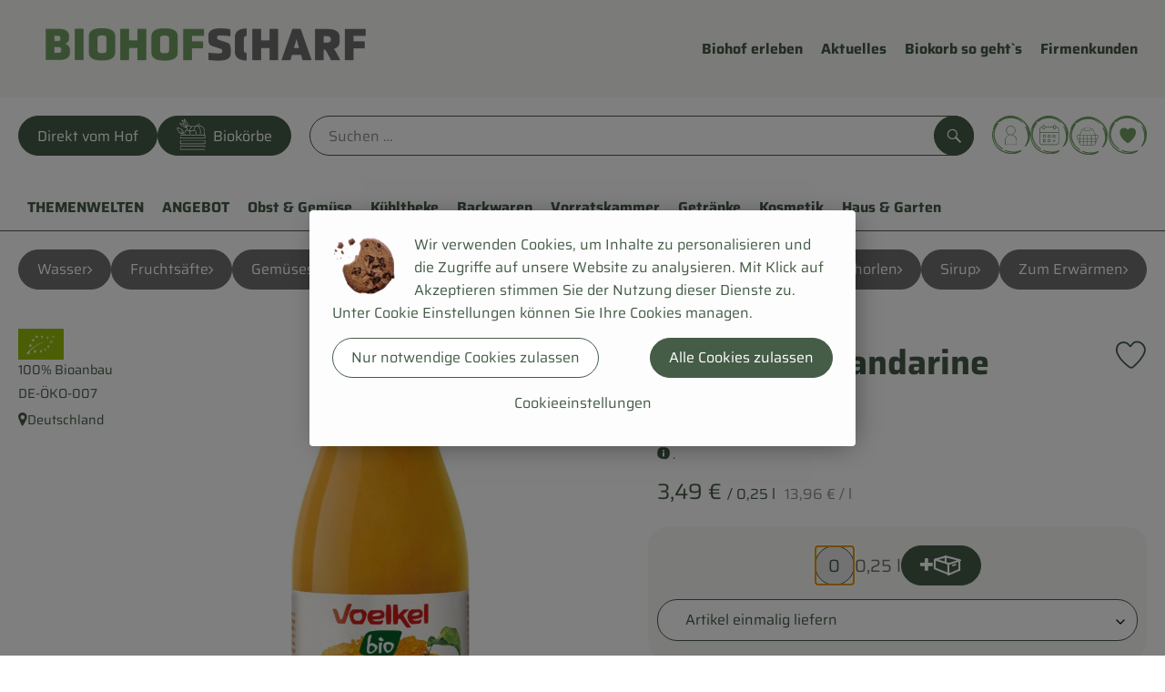

--- FILE ---
content_type: text/html; charset=UTF-8
request_url: https://www.biohof-scharf.de/p/smoothie-mandarine-ingwer-45909
body_size: 27893
content:
<!DOCTYPE html><html lang="de"><head><title>Smoothie Mandarine Ingwer - Biohof Scharf</title><meta charset="utf8" /><meta name="viewport" content="width=device-width, initial-scale=1" /><link rel="icon" type="image/png" href="/_Resources/Persistent/5/6/b/0/56b0a70bede0662fa882a44123146198077e53f4/bhs_favicon.svg" /><link rel="stylesheet" href="https://www.biohof-scharf.de/_Resources/Static/Packages/Oekokiste.Core/Styles/App2.0.css?bust=b29b3833" /><link href="https://www.biohof-scharf.de/_Resources/Static/Packages/Jonnitto.PrettyEmbedHelper/Styles/Main.css?bust=e0c3c489" rel="stylesheet" type="text/css" /><link rel="stylesheet" href="https://www.biohof-scharf.de/_Resources/Static/Packages/Oekokiste.Core/map-main.css?bust=16651b7b" /><script data-never-block>window.deferBasketEvents = true; window.pushServerPublicKey = 'BHQXXZFpDcfRztCdxGAufKORIRpeuw2xyISCSUk8zKRgwDpcYp8UFvMn4Z9fbpwnQgxkMLcggJh-dzj_LQSoMGA'; window.pushIsEnabled = false;</script><script type="module" defer src="https://www.biohof-scharf.de/_Resources/Static/Packages/Oekokiste.Core/JS/bundle.js?bust=d5bf78aa" data-never-block></script><script data-never-block>window.basketData = undefined;</script><script data-never-block>window.translationTable = {"Oekokiste.Core:Basket:alternatives.noneFound":"Keine Tauschvorschl\u00e4ge gefunden","Oekokiste.Core:Basket:alternatives.showMore":"Neue Tauschvorschl\u00e4ge","Oekokiste.Core:Basket:buy-button.label.only-pre-ordered-products":"Jetzt vorbestellen","Oekokiste.Core:Basket:buy-button.label.order-now":"Zahlungspflichtig bestellen","Oekokiste.Core:Basket:buy-button.label.submit-changes":"\u00c4nderungen absenden","Oekokiste.Core:Basket:recipe-suggestions.button.see-recipe":"Rezept ansehen","Oekokiste.Core:Basket:recipe-suggestions.noneFound":"Keine Rezepte gefunden","Oekokiste.Core:Basket:recipe-suggestions.showMore":"Neue Rezeptvorschl\u00e4ge","Oekokiste.Core:Basket:recommendation-buttons.button.swap-articles.label":"Artikel austauschen","Oekokiste.Core:Basket:show-recipes.button":"Rezepte anzeigen","Oekokiste.Core:Basket:sum.minus-voucher":"abz\u00fcgl. Gutschein","Oekokiste.Core:DeliveryDates:calendar.events.multiple-orders":"Mehrere Bestellungen","Oekokiste.Core:DeliveryDates:calendar.events.order":"Bestellung","Oekokiste.Core:DeliveryDates:calendar.events.subscription-box":"Abokiste","Oekokiste.Core:DeliveryDates:calendar.events.tour":"Tour","Oekokiste.Core:DeliveryDates:calendar.today":"Heute","Oekokiste.Core:ErrorMessages:voucher.wrong-format":"Der Gutschein-Code wurde im falschen Format \u00fcbertragen.","Oekokiste.Core:Header:last-order-change-countdown.message.h":"Noch {timeRemaining} Std.!","Oekokiste.Core:Header:last-order-change-countdown.message.m":"Noch {timeRemaining} Min.!","Oekokiste.Core:Main:datetime.o-clock":"Uhr","Oekokiste.Core:MyAccount:accordion.field.deleteAccount.confirm":"L\u00f6schen des Kontos bitte best\u00e4tigen.","Oekokiste.Core:MyAccount:accordion.field.logindata.form.email.error.emailsNotMatching":"E-Mail Adressen stimmen nicht \u00fcberein","Oekokiste.Core:MySubscriptions:deselected-article-error-message":"Fehler beim Eintragen des Artikels oder der Gruppe. Bitte versuchen Sie es erneut.","Oekokiste.Core:MySubscriptions:deselected-article-success-message":"Vielen Dank, deine Eingabe wird gepr\u00fcft und dann deiner Liste hinzugef\u00fcgt.","Oekokiste.Core:MySubscriptions:deselected-article-wrong-input-message":"Bitte geben Sie einen g\u00fcltigen Artikel oder eine Gruppe ein.","Oekokiste.Core:ProductPage:image.alt-text":"Produktfoto zu ","Oekokiste.Core:ProductPage:price.approximately.short":"ca.","Oekokiste.Core:PushNotifications:register.client-permission-denied":"","Oekokiste.Core:PushNotifications:register.missing-public-key":"","Oekokiste.Core:SearchBar:search-results.recipes.image.alt-text":"Rezeptbild f\u00fcr ","Oekokiste.Core:SearchBar:search-results.show-less-button.label":"weniger Suchergebnisse","Oekokiste.Core:SearchBar:search-results.show-more-button.label":"weitere Suchergebnisse","Oekokiste.Core:Signup:delivery.depotSelected.which-tour-info.pickup":"Abholer","Oekokiste.Core:Signup:delivery.storageInstructions.form.storage.info.error-message.too-long":"Leider kann unser System zur Zeit nur 190 Zeichen speichern. Bitte k\u00fcrze deine Abstellnotiz.","Oekokiste.Core:Signup:gtc.errorMessage.passwordsNotMatching":"Passw\u00f6rter stimmen nicht \u00fcberein","Oekokiste.Core:Signup:payment.errorMessage.ibanInvalid":"Die IBAN ist ung\u00fcltig","Oekokiste.Core:Signup:process.step1.label":"Adresse pr\u00fcfen","Oekokiste.Core:Signup:process.step2.label":"Pers\u00f6nliche Daten","Oekokiste.Core:Signup:process.step3.label":"Zustellung","Oekokiste.Core:Signup:process.step4.label":"Bezahlung","Oekokiste.Core:Signup:process.step5.label":"AGB","Oekokiste.Core:UrlPaths:basket.url.path.label":"\/warenkorb","Oekokiste.Core:UrlPaths:myAccount.url.path.label":"\/mein-profil","Oekokiste.Core:UrlPaths:orderOverview.url.path.label":"\/bestellungen","Oekokiste.Core:YourOrders:delivery-note":"","Oekokiste.Core:YourOrders:order-state.cancelled":"Storniert","Oekokiste.Core:YourOrders:order-state.delivered":"Geliefert","Oekokiste.Core:YourOrders:order-state.done":"Abgeschlossen","Oekokiste.Core:YourOrders:order-state.open":"Offen","Oekokiste.Core:YourOrders:order-state.preparation":"In Vorbereitung","Oekokiste.Core:YourOrders:order-state.unknown":"Unbekannt","Oekokiste.Loyalty:RegioPoints:basket.regio-points":"{points} Regio Boni"}; window.locale = 'de'; window.localeForUrl = '';</script><script defer type="application/javascript" data-never-block>window.cookiePunchConfig={"consent":{"privacyPolicyUrl":"\/footer\/datenschutz.html","elementID":"klaro","noAutoLoad":false,"htmlTexts":true,"embedded":false,"groupByPurpose":false,"storageMethod":"cookie","cookieName":"cookieconsent","cookieExpiresAfterDays":120,"default":false,"mustConsent":false,"acceptAll":true,"hideDeclineAll":false,"hideLearnMore":false,"noticeAsModal":false,"disablePoweredBy":true,"additionalClass":null,"cookiePath":null,"cookieDomain":null,"contextualConsentOnly":false,"purposes":{"mediaembeds":{"name":"mediaembeds","title":"Videos","description":"Erlaubt die Einbindung von Videos."},"analytics":{"name":"analytics","title":"Analytics","description":"Tracking des Nutzerverhaltens (z.B. f\u00fcr gezieltere Werbekampagnen)."},"support":{"name":"support","title":"Kundensupport","description":"Erlaubt die Einbindung von Support-Hilfsmitteln, wie z.B. einem Chat."},"maps":{"name":"maps","title":"Kartendarstellung","description":"Externe Dienstleister*innen, die uns bei der Zahlungsabwicklung unterst\u00fctzen."},"payment":{"name":"payment","title":"Zahlungsabwicklung","description":""},"externalContent":{"name":"externalContent","title":"external content","description":"external content"}},"services":{"youtube":{"name":"youtube","title":"Youtube","description":"Erlaubt die Einbindung von Youtube-Videos.","purposes":["mediaembeds"],"contextualConsentOnly":null,"default":null,"cookies":null,"required":null,"optOut":null,"onlyOnce":null,"onInit":null,"onAccept":null,"onDecline":null},"googleAnalytics4":{"name":"googleAnalytics4","title":"Google Analytics 4","description":"Tracking und Auswertung des Nutzerverhaltens per Google Analytics.","purposes":["analytics"],"contextualConsentOnly":null,"default":null,"cookies":[{"pattern":"^_ga(_.*)?","patternIsRegex":true}],"required":null,"optOut":null,"onlyOnce":null,"onInit":null,"onAccept":"window.googleAnalyticsOnAccept()","onDecline":"window.googleAnalyticsOnDecline()"},"googleTagManager":{"name":"googleTagManager","title":"Google Tag Manager","description":"Einbettung von Tracking- und Auswertungsservices von Google und Drittanbietern per Google Tag Manager.","purposes":["analytics"],"contextualConsentOnly":null,"default":null,"cookies":null,"required":null,"optOut":null,"onlyOnce":null,"onInit":"window.googleTagManagerOnInit()","onAccept":"window.googleTagManagerOnAccept()","onDecline":null},"googleAds":{"name":"googleAds","title":"Google Ads","description":"Tracking und Auswertung von Google Ads-Kampagnen.","purposes":["analytics"],"contextualConsentOnly":null,"default":null,"cookies":null,"required":null,"optOut":null,"onlyOnce":null,"onInit":null,"onAccept":"window.googleAdsOnAccept()","onDecline":"window.googleAdsOnDecline()"},"facebookPixel":{"name":"facebookPixel","title":"Facebook Pixel","description":"Tracking und Auswertung des Nutzerverhaltens per Facebook Pixel.","purposes":["analytics"],"contextualConsentOnly":null,"default":null,"cookies":null,"required":null,"optOut":null,"onlyOnce":null,"onInit":null,"onAccept":null,"onDecline":null},"payPal":{"name":"payPal","title":"PayPal","description":"PayPal ist ein Zahlungsdienstleister und unterst\u00fctzt uns als eine weitere Bezahlm\u00f6glichkeit.","purposes":["payment"],"contextualConsentOnly":null,"default":null,"cookies":null,"required":null,"optOut":null,"onlyOnce":null,"onInit":null,"onAccept":null,"onDecline":null}},"translations":{"acceptAll":"Alle akzeptieren","acceptSelected":"Ausgew\u00e4hlte akzeptieren","close":"Schlie\u00dfen","consentModal":{"description":"Die folgenden Einstellungen regeln, welche Cookies auf dieser Seite eingebunden werden.","title":"Unsere Cookies"},"consentNotice":{"changeDescription":"Seit Ihrem letzten Besuch gab es \u00c4nderungen, bitte erneuern Sie Ihre Zustimmung.","title":"Cookie-Einstellungen","description":"Wir verwenden Cookies, um Inhalte zu personalisieren und die Zugriffe auf unsere Website zu analysieren. Mit Klick auf Akzeptieren stimmen Sie der Nutzung dieser Dienste zu. Unter Cookie Einstellungen k\u00f6nnen Sie Ihre Cookies managen.","learnMore":"Cookieeinstellungen","testing":"Testmodus!"},"contextualConsent":{"acceptAlways":"Immer","acceptOnce":"Einmalig","description":"Cookie-Schutz: Hier verbirgt sich externer Inhalt von {title}. Soll dieser geladen werden? Dabei werden Cookies gesetzt.","descriptionEmptyStore":"Um diesem Dienst dauerhaft zustimmen zu k\u00f6nnen, m\u00fcssen Sie {title} in den {link} zustimmen.","modalLinkText":"Cookie-Einstellungen"},"decline":"Nur notwendige Cookies zulassen","ok":"Alle Cookies zulassen","poweredBy":"Realisiert mit Klaro!","privacyPolicy":{"name":"Datenschutzerkl\u00e4rung","text":"In unserer {privacyPolicy} k\u00f6nnt ihr nachlesen, was wir uns dabei gedacht haben."},"purposeItem":{"service":"Dienst","services":"Dienste"},"purposes":{"advertising":{"description":"Diese Dienste verarbeiten pers\u00f6nliche Informationen, um Ihnen personalisierte oder interessenbezogene Werbung zu zeigen.","title":"Werbung"},"functional":{"description":"Diese Dienste sind f\u00fcr die korrekte Funktion dieser Website unerl\u00e4sslich. Sie k\u00f6nnen sie hier nicht deaktivieren, da der Dienst sonst nicht richtig funktionieren w\u00fcrde.\n","title":"Dienstbereitstellung"},"marketing":{"description":"Diese Dienste verarbeiten pers\u00f6nliche Daten, um Ihnen relevante Inhalte \u00fcber Produkte, Dienstleistungen oder Themen zu zeigen, die Sie interessieren k\u00f6nnten.","title":"Marketing"},"performance":{"description":"Diese Dienste verarbeiten personenbezogene Daten, um den von dieser Website angebotenen Service zu optimieren.\n","title":"Optimierung der Leistung"}},"save":"Speichern","service":{"disableAll":{"description":"Mit diesem Schalter k\u00f6nnen Sie alle Dienste aktivieren oder deaktivieren.","title":"Alle Dienste aktivieren oder deaktivieren"},"optOut":{"description":"Diese Dienste werden standardm\u00e4\u00dfig geladen (Sie k\u00f6nnen sich jedoch abmelden)","title":"(Opt-out)"},"purpose":"Zweck","purposes":"Zwecke","required":{"description":"Dieser Service ist immer erforderlich","title":"(immer erforderlich)"}}}}};</script><script defer type="application/javascript" src="/_Resources/Static/Packages/Sandstorm.CookiePunch/build/cookiepunch.nocss.js?bust=17c044dc" data-never-block></script><script async data-src="https://www.googletagmanager.com/gtag/js?id=G-939LQRGD61" data-type="text/javascript" type="text/plain" data-name="googleAnalytics4"></script><script data-type="text/javascript" data-src="/_Resources/Static/Packages/Oekokiste.Core/JavaScript/GoogleAnalytics4.js?bust=318c564b" id="ga4-script-tag" data-accountkey="G-939LQRGD61" type="text/plain" data-name="googleAnalytics4"></script><script type="text/javascript" data-never-block src="/_Resources/Static/Packages/Oekokiste.Core/JavaScript/GoogleAnalytics4CallbackFunctions.js?bust=b6706231"></script><script data-type="text/javascript" data-src="/_Resources/Static/Packages/Oekokiste.Core/JavaScript/GoogleTagManager.js?bust=80fe284e" id="gtm-script-tag" data-accountkey="GTM-W76KQFF9" type="text/plain" data-name="googleTagManager"></script><script type="text/javascript" data-never-block src="/_Resources/Static/Packages/Oekokiste.Core/JavaScript/GoogleTagManagerCallbackFunctions.js?bust=9149ddcf"></script><script data-type="text/javascript" data-src="/_Resources/Static/Packages/Oekokiste.Core/JavaScript/FacebookPixel.js?bust=5cd98f86" id="fbp-script-tag" data-accountkey="732374715736607" type="text/plain" data-name="facebookPixel"></script><script src="https://www.biohof-scharf.de/_Resources/Static/Packages/Jonnitto.PrettyEmbedHelper/Scripts/Main.js?bust=276ba02d" deferred data-never-block></script><meta property="og:title" content="Smoothie Mandarine Ingwer" /><meta name="description" content="." /><meta property="og:description" content="." /><meta property="og:image" content="https://www.biohof-scharf.de/imagor/mJZt1s26duhnmb9-3qtvm0-pYzLBHnOnSFrTV8sW/fit-in/300x0/filters%3Aquality%2895%29/https%253A%252F%252Foekobox-online.eu%252Fv3%252Fshop%252Fscharf%252Fapi%252Fpx%252Fbt%252F45909%253Fbs.fit%253D0%2526bs.w%253D1200%2526h%253D9fc81cc8" /></head><body x-data="authentication()" x-ref="bodyTag" data-currency="€" @update-user-details.window="updateUserDetails()" class><div x-data="deliveryDates"><a data-testid="skipLink" href="#mainContent" class="skip-link sr-only sr-only--focusable" x-transition>Zum Hauptinhalt springen</a>        <div x-cloak x-show="changeSelectedOrderIsLoading" class="delivery-dates__loading__wrapper full-page-backdrop">
            <i class="oeko-icon-Tauschen icon--spinner-spin" aria-hidden="true"></i>
        </div>
        <span aria-live="polite" class="sr-only" x-text="changeSelectedOrderIsLoading ? 'Liefertermin wird geändert...' : ''"></span>        <dialog
            x-ref="conflictModal"
            class="modal delivery-dates__conflict-modal"
            aria-label="Dialog: Konflikt ist aufgetreten"
        >
            <div class="modal__header">
                <h2 class="modal__title">
                    Änderungen im Warenkorb
                </h2>
            </div>
            <div class="modal__body">
                <p>Hey, du hast Änderungen im Warenkorb für den <strong x-text="$getDateFormatted($store.deliveryDates.currentDeliveryTour?.date, 'short')"></strong> noch nicht abgesendet.</p>
                <p>Bitte entscheide bevor du in den neuen Termin <strong x-text="$getDateFormatted(newTourCandidate?.date, 'short')"></strong> wechselst, was du tun möchtest:</p>
                <div class="delivery-dates__conflict-modal__options">
                    <button
                        class="button"
                        x-on:click="transferAndSwitch(['modalButton'])"
                        :disabled="conflictModalButtonPressed !== null"
                    >
                        Mitnehmen
                        <i x-cloak x-show="conflictModalButtonPressed === 'transferAndSwitch'" class="oeko-icon-Tauschen icon--spinner-spin" aria-hidden="true"></i>
                    </button>
                    <span aria-live="polite" class="sr-only" x-text="conflictModalButtonPressed === 'transferAndSwitch' ? 'Änderungen am Warenkorb werden mitgenommen...' : ''"></span>

                    <button
                        class="button"
                        x-on:click="discardAndSwitch"
                        :disabled="conflictModalButtonPressed !== null"
                    >
                        Verwerfen
                        <i x-cloak x-show="conflictModalButtonPressed === 'discardAndSwitch'" class="oeko-icon-Tauschen icon--spinner-spin" aria-hidden="true"></i>
                    </button>
                    <span aria-live="polite" class="sr-only" x-text="conflictModalButtonPressed === 'discardAndSwitch' ? 'Änderungen am Warenkorb werden verworfen...' : ''"></span>

                    <button
                        class="button"
                        x-on:click="submitAndSwitch"
                        :disabled="conflictModalButtonPressed !== null"
                    >
                        Abschicken
                        <i x-cloak x-show="conflictModalButtonPressed === 'submitAndSwitch'" class="oeko-icon-Tauschen icon--spinner-spin" aria-hidden="true"></i>
                    </button>
                    <span aria-live="polite" class="sr-only" x-text="conflictModalButtonPressed === 'submitAndSwitch' ? 'Änderungen am Warenkorb werden abgeschickt...' : ''"></span>

                    <button
                        class="button button--type-inverted"
                        x-on:click="abortAndShowBasket"
                        :disabled="conflictModalButtonPressed !== null"
                    >
                        Warenkorb anschauen
                    </button>

                    <button
                        class="button button--type-inverted"
                        x-on:click="abortAndStay"
                        :disabled="conflictModalButtonPressed !== null"
                    >
                        Liefertermin nicht wechseln
                    </button>
                </div>
                <div class="form__error-message" x-show="$store.basket.submitErrorMessage" x-text="$store.basket.submitErrorMessage"></div>
                <!--<label>
                    <input type="checkbox" x-ref="rememberDecision"/>
                    Diese Entscheidung merken und in Zukunft nicht mehr fragen
                </label>-->
                <p>Zur Erinnerung:</p>
                <ul>
                    <li>Du kannst die Bestellung bis zum Bestellschluss immer wieder ändern!</li>
                    <!-- TODO: <li>Diese Einstellung kannst du unter "Meine Einstellungen" zurüclsetzen.</li> -->
                </ul>

                <!-- TODO: Show hint if orderLimit is not fullfilled and show last possible order time
                <p>
                    <sup>*</sup> Hinweis: Diese Bestellung liegt unter dem Mindestbestellwert.<br />
                    Du musst also möglicherweise bis zum  <span x-text="$getDateTimeFormatted(newTourCandidate.lastOrderChange, 'long')"></span> noch etwas hinzubestellen!
                </p>
                -->
            </div>
        </dialog><dialog x-ref="checkAvailabilityModal" class="modal" aria-label="Dialog: Artikel nicht verfügbar">
    <div class="modal__header">
        <h2 class="modal__title">Artikel nicht verfügbar</h2>
    </div>
    <div class="modal__body">
        <p>
            Folgende Artikel konnten leider nicht mitgenommen werden, da sie zum <strong x-text="$getDateFormatted($store.deliveryDates.currentDeliveryTour?.date)"></strong> nicht verfügbar sind .
        </p>
        <ul class="delivery-dates__item-list">
            <template x-for="product in nonTransferableProducts">
                <li
                    class="delivery-dates__item-list__item"
                    role="listitem"
                    x-bind:data-testid="product.id"
                    x-bind:aria-label="() => product.information.name . ' nicht für neues Lieferdatum verfügbar'"
                >
                    <div class="delivery-dates__item">
                        <div class="delivery-dates__item-image">
                            <img x-bind:src="product.information.imageUrl" x-bind:alt="product.information.name" />
                        </div>
                        <div class="delivery-dates__item-meta">
                            <div class="delivery-dates__item-title-and-price">
                                <h5 class="delivery-dates__item-title" x-text="product.information.name"></h5>
                                <span x-text="$getNumberFormatted(product.amount)"></span> à <span x-text="product.unit.unit"></span> × <span x-text="$getPriceFormatted(product.price)"></span> = <strong class="delivery-dates__item-price" x-text="$getPriceFormatted($getPrice(product))"></strong>
                            </div>
                        </div>
                    </div>
                </li>
            </template>
        </ul>
    </div>
    <form method="dialog" class="modal__footer">
        <button type="submit" class="button" @click="closeCheckAvailabilityModal()">Ok</button>
    </form>
</dialog>        <dialog
            x-ref="selectedTourModal"
            class="modal delivery-dates__select-tour-modal"
            aria-label="Dialog: Tour auswählen"
        >
            <div class="modal__header">
                <h2 class="modal__title">
                    <span
                        x-show="$store.deliveryDates.clickedTour?.address"
                        x-text="$store.deliveryDates.clickedTour?.address + ' am ' + $getDateFormatted($store.deliveryDates.clickedTour?.date)"
                    ></span>
                    <span
                        x-cloak
                        x-show="!$store.deliveryDates.clickedTour?.address"
                        x-text="$store.deliveryDates.clickedTour?.label + ' am ' + $getDateFormatted($store.deliveryDates.clickedTour?.date)"
                    ></span>
                </h2>
            </div>
            <div class="modal__body">
                <p x-cloak x-show="$deliveryDateWasMoved($store.deliveryDates.clickedTour)" class="text--important">
                    Ursprünglicher Liefertag: <strong x-text="$getDateFormatted($store.deliveryDates.clickedTour?.isReplacementFor, 'short')"></strong>
                </p>
                <p x-cloak x-show="$store.deliveryDates.clickedTour?.lastOrderChang" class="text--important">
                    Bestellschluss ist <strong x-text="$getDateTimeFormatted($store.deliveryDates.clickedTour?.lastOrderChange, 'short')"></strong>.
                </p>
                <div>
                    <span class="delivery-dates__select-tour-modal__label">Lieferkosten:</span>
                    <span x-text="$getPriceFormatted($store.deliveryDates.clickedTour?.deliveryCost)"></span>
                    <span x-show="$store.deliveryDates.clickedTour?.alwaysApplyDeliveryCost === false">
                        (ab <span x-text="$getPriceFormatted($store.deliveryDates.clickedTour?.noDeliveryCostThreshold)"></span> Bestellwert keine Liefergebühren)
                    </span>
                </div>
                <div x-show="$store.deliveryDates.clickedTour?.orders.length > 0">
                    <span class="delivery-dates__select-tour-modal__label">Bestellungen:</span>
                    <template x-for="order in $store.deliveryDates.clickedTour?.orders">
                        <div :data-testid="order.id" x-show="order.state !== 'Cancelled'" class="delivery-dates__select-tour-modal__order-exists__item">
                            <div>
                                <div x-show="order.id === -1">
                                    Es ist eine Abokiste zur Lieferung geplant.
                                </div>
                                <div x-show="order.id !== -1">
                                    <strong x-text="'#' + order.id"></strong> mit
                                    <span x-text="order.itemCount"></span>  Positionen über 
                                    <strong x-text="$getPriceFormatted(order.billingSum)"></strong><br />
                                    Lieferadresse: <strong x-text="order.address"></strong>
                                </div>
                                <span class="delivery-dates__select-tour-modal__order-not-changable-hint" x-show="!order.isChangeable">Diese Bestellung kann nicht geändert werden!</span>
                            </div>
                            <button
                                autofocus
                                :disabled="$isSelectedOrder($store.deliveryDates.clickedTour, order)"
                                x-show="!isBeforeToday($store.deliveryDates.clickedTour) && order.isChangeable"
                                class="button button--size-small button--select-tour"
                                aria-label=Auswählen
                                x-on:click="() => handleConfirmSelectTourModal($store.deliveryDates.clickedTour, order)">
                                Auswählen
                            </button>
                            <button
                                x-show="isBeforeToday($store.deliveryDates.clickedTour) || !order.isChangeable"
                                autofocus
                                class="button button--size-small button--type-inverted"
                                x-on:click="() => handleChangeToOrderHistory(order.id)">
                                Zur Bestellhistorie
                            </button>
                        </div>
                    </template>
                </div>
            </div>
            <div class="modal__footer">
                <button class="button button--type-inverted" x-on:click="handleCloseSelectTourModal()">
                    Schließen
                </button>
                <button
                    autofocus
                    :disabled="$isSelectedTour($store.deliveryDates.clickedTour) || isBeforeToday($store.deliveryDates.clickedTour)"
                    x-show="$store.deliveryDates.clickedTour?.orders.length === 0 || $store.deliveryDates.clickedTour?.orders.filter(order => order.state !== 'Cancelled').length === 0"
                    class="button"
                    x-on:click="() => handleConfirmSelectTourModal($store.deliveryDates.clickedTour, null)">
                    Auswählen
                </button>
            </div>
        </dialog>    <div
        x-data="miniBasket(true, 1, false)"
        class="mini-basket"
        :class="{ 'mini-basket--is-open': miniBasketIsOpen, 'mini-basket--is-loaded': !basketIsLoading }"
        x-trap="miniBasketIsOpen"
        @toggle-mini-basket.window="toggleMiniBasket()"
        @click.outside="closeMiniBasket(event)"
    >
            <dialog x-ref="cancelOrderModal" class="modal" aria-label="Dialog: Bestellung wirklich stornieren?">
        <div class="modal__header">
            <h2 class="modal__title">Bestellung wirklich stornieren?</h2>
        </div>
        <div class="modal__body" x-cloak x-show="$store.deliveryDates.currentOrder?.id === -1 || basketContainsSubscriptions()">
            Hinweis: Wenn du diese Bestellung stornierst,<br />wird eine Lieferpause für die betroffenen Abokisten/Abo Artikel erstellt.
        </div>
        <div class="modal__footer">
            <button
                type="button"
                class="button button--type-very-important"
                x-on:click="onCancelOrder"
                x-cloak
            >
                Ja, Bestellung stornieren
                <i x-show="$store.basket.isCancelling" class="oeko-icon-Tauschen icon--spinner-spin" aria-hidden="true"></i>
            </button>
            <span aria-live="polite" class="sr-only" x-text="$store.basket.isCancelling ? 'Bestellung wird storniert...' : ''"></span>

            <form method="dialog">
                <button class="button" type="submit" x-on:click="resetOrder">
                Nein, Bestellung nicht stornieren
                </button>
            </form>
        </div>
    </dialog>
            <header class="mini-basket__header">
        <div class="mini-basket__header-icon shop-menu__item shop-menu__item--basket">
        <img x-show="$store.basket.productCount === 0" src='/_Resources/Persistent/8/0/e/4/80e493ceab408b4257a82c3d96426259adb3aa55/bhs_icon_einkauf.svg' alt='Zum Warenkorb' class='shop-menu__item__icon' /><img x-cloak x-show="$store.basket.productCount > 0" src='/_Resources/Persistent/2/5/0/6/2506ffd4f63c628911485610219dbdac750ca1eb/bhs_korb_voll.svg' alt='Zum Warenkorb' class='shop-menu__item__icon' />
            <span class="shop-menu__item-counter" x-cloak x-show="$store.basket.productCount > 0"><span x-text="$store.basket.productCount"></span></span>
        </div>
        <h3 class="mini-basket__header-headline">
           Warenkorbvorschau
        </h3>
        <div class="mini-basket__header-order-note" x-cloak x-show="$store.user.isSignedIn && $store.deliveryDates.currentDeliveryTour">
            
                    Deine Bestellung <template x-if="$store.deliveryDates.currentOrder && $store.deliveryDates.currentOrder.id > 0"><strong data-testid="current-order-id" x-text="'#' + $store.deliveryDates.currentOrder.id"></strong></template> zum <strong x-text="$getDateFormatted($store.deliveryDates.currentDeliveryTour?.date, 'long')"></strong><br />Bis zum <strong x-text="$getDateTimeFormatted($store.deliveryDates.currentDeliveryTour?.lastOrderChange, 'long')"></strong> änderbar!
                
        </div>
        <div class="mini-basket__header-order-note" x-cloak x-show="!$store.user.isSignedIn">
            <a href="/login">Bitte Einloggen und Lieferdatum auswählen</a>
        </div>
        <div class="mini-basket__header-order-note" x-cloak x-show="$store.user.isSignedIn && !$store.deliveryDates.currentDeliveryTour">
            Scheinbar gab es ein Problem beim Laden der Liefertermine.
            <a href=/lieferdatum class="button button--size-small">Bitte Lieferdatum auswählen</a>
        </div>
        <div class="mini-basket__alcohol-note" x-cloak x-show="basketContainsProductsWithAlcohol()">
            
                    Es befinden sich Artikel mit Alkohol im Warenkorb. Die Lieferung darf nicht an Minderjährige erfolgen. Unser Fahrer wird dies bei der Auslieferung überprüfen.
                
        </div>
            <button class="mini-basket__header-close button button--square button--type-very-important-inverted" x-on:click="toggleMiniBasket()" aria-labelledby="close-mini-basket" x-show="miniBasketIsOpen">
        <i class="oeko-icon-close"></i>
        <span id="close-mini-basket" hidden>Warenkorbvorschau schließen</span>
    </button>
    </header>
        <div class="mini-basket__items" x-show="miniBasketIsOpen">
            <div class="basket__loading-indicator" x-cloak x-show="basketIsLoading">
                <i class="oeko-icon-Tauschen icon--spinner-spin" aria-hidden="true"></i>
            </div>
            <span aria-live="polite" class="sr-only" x-text="basketIsLoading ? 'Warenkorb wird geladen...' : ''"></span>
                <div class="mini-basket__empty" x-cloak x-show="showBasketIsEmptyMessage">
        <i class="oeko-icon-Box-traurig"></i>
    </div>
    <ul>
        <template x-for="voucher in $store.basket.vouchers" :key="voucher.model.id">
            <li
                x-bind:data-product-id="voucher.model.id"
                class="mini-basket__item mini-basket__item--Voucher"
                role="listitem"
                class="mini-basket__item--voucher"
            >
                <div class="mini-basket__item__tile">
                    <div :data-testid="'basketItemTitle-' + voucher.model.id" class="mini-basket__item-title">
                        <span x-text="getVoucherLabel(voucher)"></span>
                    </div>
                    <div x-cloak x-show="voucher.isPartOfExistingOrder" class="mini-basket__item-icon">
                        <i class="oeko-icon-Haken"></i>
                    </div>
                    <a x-class="mini-basket__item-image">
                        <img x-bind:src="voucher.imageUrl" x-bind:alt="$translate('Oekokiste.Core:ProductPage:image.alt-text') + getVoucherLabel(voucher)" loading="lazy" />
                    </a>
                    <div class="mini-basket__item-meta">
                        <div class="mini-basket__item-details">
                            <strong class="mini-basket__item-price" x-text="$getPriceFormatted(getSingleVoucherValue(voucher))"></strong>
                        </div>
                        <template x-if="voucher.model.type === 'PercentualVoucher'">
                            <div class="mini-basket__item-note">
                                <span>Der endgültige Rabatt wird nach dem Packen deiner Kiste anhand des tatsächlichen Rechnungsbetrags berechnet.</span>
                            </div>
                        </template>
                    </div>
                </div>
            </li>
        </template>
        <template x-for="(bucket, date) in sortedProducts" :key="date">
            <li>
                <h5 class="mini-basket__items-headline" x-show="date !== ''">
                    <span>
                        Deine Bestellung für <span x-text="$getDateFormatted(date, 'long')"></span>:
                    </span>
                </h5>
                <ul>
                    <template x-for="product in bucket.products" :key="product.idInBasket">
                        <li
                            x-bind:data-product-id="product.id"
                            class="mini-basket__item"
                            role="listitem"
                            :class="getClass(product)"
                            x-data="product($data.product.information, $data.product.information.discount)"
                        >
                            <div class="mini-basket__item__tile" x-bind:class="productHasInsufficientRemainingItems() ? 'mini-basket__item--insufficient-remaining-items-border' : ''">
                                    <a :data-testid="'basketItemTitle-' + product.id" x-bind:href="getProductUrl(product)" class="mini-basket__item-title">
        <span x-html="getTitle(product)"></span>
        <span
            x-show="product.information.productType !== 'Recipe'"
            class="sr-only"
            x-text="', ' + product.amount + ' '"></span>
        <span
            x-cloak x-show="product.information.productType !== 'Recipe' && product.unit.unit.includes('g') && !product.unit.unit.includes('kg')" class="sr-only">×</span>
        <span
            x-show="product.information.productType !== 'Recipe'"
            class="sr-only"
            x-text="' ' + product.unit.unit + ' im Warenkorb für insgesamt ' + $getPriceFormatted(getPrice(product))"
        ></span>
    </a>
                                    <div x-cloak x-show="getIconClass(product)" class="mini-basket__item-icon">
        <i :class="getIconClass(product)"></i>
    </div>
                                    <a x-bind:href="product.information.url" class="mini-basket__item-image" :class="product.information.productType === 'Recipe' ? 'mini-basket__item-image--recipe' : ''">
        <img x-bind:src="product.information.imageUrl" x-bind:alt="$translate('Oekokiste.Core:ProductPage:image.alt-text') + product.information.name" loading="lazy" />
    </a>
                                <div class="mini-basket__item-meta">
                                    <span class="mini-basket__item__duplicate-label" x-show="productHasDuplicatesInBasket(product)">Doppelt</span>
                                        <template x-if="product.information.productType !== 'Voucher' && product.information.productType !== 'Recipe'">
        <div class="mini-basket__item-details" x-show="product.amount > 0">
            <span aria-label="Menge" x-text="$getNumberFormatted(product.amount)"></span>
            <span x-cloak x-show="product.unit.unit.includes('g') && !product.unit.unit.includes('kg')">×</span>
            <span aria-label="Einheit" x-text="product.unit.unit"></span>
            <span>=</span>
            <strong class="mini-basket__item-price" x-text="$getPriceFormatted(getPrice(product))"></strong>
            <span class="mini-basket__item-discount" aria-label="Rabatt von:" x-cloak x-show="product.discount > 0" x-text="'-' + product.discount + '%'"></span>
        </div>
        <small x-show="getPrice(product) > 0">(inkl. <span x-text='product.information.vat'></span>% MwSt.)</small>
    </template>
    <template x-if="product.information.productType === 'Recipe'">
        <div class="mini-basket__item-details" x-show="product.amount > 0 && product.information.productType === 'Recipe'">
            <div class="mini-basket__item-details" x-show="product.information.productType === 'Recipe'">
                <span x-text="product.amount + ' Portionen'"></span>
            </div>
        </div>
    </template>
    <!-- <deprecated> {@see \Oekokiste\Core\Domain\Projection\Basket\Events\UpstreamOrderUpdateBasketEvent::fromArray} -->
    <template x-if="product.information.productType === 'Voucher'">
        <div class="mini-basket__item-details">
            <span class="mini-basket__item-price" x-text="$getPriceFormatted(getSingleVoucherValue(product))"></span>
        </div>
    </template>
    <!-- </deprecated> -->
    <template x-if="product.repeatXWeeks">
        <div class="mini-basket__item-subscription">
            <i class="oeko-icon-Tauschen"></i>
            <div>
                Im Abo <span x-text="$getLabelForSubscriptionValue(product.repeatXWeeks, [{&quot;value&quot;:&quot;0&quot;,&quot;label&quot;:&quot;Artikel einmalig liefern&quot;},{&quot;value&quot;:&quot;1&quot;,&quot;label&quot;:&quot;w\u00f6chentlich liefern&quot;},{&quot;value&quot;:&quot;2&quot;,&quot;label&quot;:&quot;alle 2 Wochen liefern&quot;},{&quot;value&quot;:&quot;3&quot;,&quot;label&quot;:&quot;alle 3 Wochen liefern&quot;},{&quot;value&quot;:&quot;4&quot;,&quot;label&quot;:&quot;alle 4 Wochen liefern&quot;},{&quot;value&quot;:&quot;6&quot;,&quot;label&quot;:&quot;alle 6 Wochen liefern&quot;},{&quot;value&quot;:&quot;8&quot;,&quot;label&quot;:&quot;alle 8 Wochen liefern&quot;}])"></span> <br />
                <!-- <span>ab Freitag 14.03.2021 (TODO)</span> -->
            </div>
        </div>
    </template>
    <template x-if="product.note">
        <div class="mini-basket__item-note">
            <span x-text="product.note"></span>
        </div>
    </template>

                                    <template x-if="getTourLimitDateForProduct(product)">
                                        <div class="mini-basket__item-order-period">
                                            Vorgezogener Bestellschluss: <span x-text="$getDateTimeFormatted(getTourLimitDateForProduct(product))"></span>
                                        </div>
                                    </template>
                                    <template x-if="!product.information.isProtected && !product.isChangeable && product.amount > 0">
                                        <div class="mini-basket__item-order-period mini-basket__item-exceeded-order-period">
                                            Bestellschluss bereits überschritten
                                        </div>
                                    </template>
                                    <div x-cloak x-show="product.isRemoved" class="mini-basket__item-item-removed-note">
                                        Artikel wird bei Absenden aus bestehender Bestellung entfernt
                                    </div>
                                    <div
                                        x-cloak
                                        x-show="productHasInsufficientRemainingItems()"
                                        class="mini-basket__item-insufficient-items-remaining-note"
                                    >
                                        Von diesem Artikel gibt es leider nur noch <span x-text="product.information.remainingItems * product.unit.factor"></span> <span x-text="product.unit.unit"></span>.
                                    </div>
                                </div>
                                <div x-cloak x-show="canEditProduct(product)" class="mini-basket__item-actions">
                                    <select
                                        x-cloak
                                        x-show="product.information.units.length > 1"
                                        title="Einheit"
                                        x-on:change="changeUnit(event, product)"
                                    >
                                        <template x-for="unit in product.information.units">
                                            <option :value="unit.name" :selected="product.unit.unitId === unit.unitId" x-text="unit.name"></option>
                                        </template>
                                    </select>
                                    <button data-testid="button-decrease" class="button button--square button--type-inverted button--size-small" x-bind:class="productHasInsufficientRemainingItems() ? 'mini-basket__item--insufficient-remaining-items-decrease-button' : ''" x-on:click="decreaseSelectedAmount(product)">
                                        <i class="oeko-icon-minus"></i>
                                        <span class="sr-only">Anzahl reduzieren</span>
                                    </button>
                                    <button data-testid="button-increase" class="button button--square button--size-small" x-on:click="increaseSelectedAmount(product)">
                                        <i class="oeko-icon-plus"></i>
                                        <span class="sr-only">Anzahl erhöhen</span>
                                    </button>
                                </div>
                                <div x-cloak x-show="canEditProduct(product)">
                                    <span aria-live="polite" class="sr-only" x-text="product.amount + ' ' + product.unit.unit + ' im Warenkorb für insgesamt ' + $getPriceFormatted(getPrice(product))"></span>
                                </div>
                                <div class="bulk-indicator bulk-indicator--mini" x-show="product.information.bulkPrice">
                                    <template x-if="!bulkAmountReached()">
                                        <span class="bulk-indicator__text">
                                            <span class="bold" x-text="'Noch ' + $missingToNextBulk(productInBasket?.information, productInBasket?.amount, productInBasket?.unit?.factor, productInBasket?.itemType)"></span>
                                            <span class="bold" x-cloak x-show="productInBasket?.unit?.unit.includes('g') && !productInBasket?.unit?.unit.includes('kg')">×</span>
                                            <span class="bold" x-text="productInBasket?.unit?.unit"></span>
                                            dann nur
                                            <span class="bold" x-html="bulkPriceFormatted"></span>
                                        </span>
                                    </template>
                                    <template x-if="bulkAmountReached()">
                                        <span class="bulk-indicator__text">
                                            <span class="bold">Jippie!</span> Jetzt gilt der Sparpreis: 
                                            <span class="bold" x-html="bulkPriceFormatted"></span>
                                        </span>
                                    </template>
                                </div>
                                <template x-if="product.information.bulkPrice">
                                    <span aria-live="polite" class="sr-only" x-html="bulkAmountReached() ? 'Jetzt gilt der Sparpreis:  ' + bulkPriceFormattedWithoutUnit + ' pro ' + productInBasket?.information.baseUnit : 'Noch ' + $missingToNextBulk(productInBasket?.information, productInBasket?.amount, productInBasket?.unit?.factor, productInBasket?.itemType)"></span>
                                    <span aria-live="polite" class="sr-only" x-cloak x-show="productInBasket?.unit?.unit.includes('g') && !productInBasket?.unit?.unit.includes('kg')">×</span>
                                    <span aria-live="polite" class="sr-only" x-html="productInBasket?.unit?.unit + ' dann nur ' + bulkPriceFormattedWithoutUnit + ' pro ' + productInBasket?.information.baseUnit"></span>
                                </template>
                                <div x-cloak x-show="product.isRemoved" class="mini-basket__item-undo">
                                    <button
                                        class="button button--type-inverted button--size-small"
                                        x-on:click="undoRemoveProduct(product, event)"
                                    >
                                        Rückgängig
                                        <span class="sr-only">(Löschen rückgängig machen)</span>
                                    </button>
                                </div>
                                <button
                                    x-cloak
                                    x-show="canDeleteProduct(product)"
                                    class="mini-basket__item-remove button button--square button--type-grey"
                                    x-bind:class="productHasInsufficientRemainingItems() ? 'mini-basket__item--insufficient-remaining-items-delete-button' : ''"
                                    x-on:click="removeProductFromBasket(product, event)"
                                >
                                    <i class="oeko-icon-trash"></i>
                                    <span class="sr-only">Artikel aus Warenkorb entfernen</span>
                                </button>

                            </div>
                            <template x-if="showAlternativesAndRecipeButtons(product)">
                                
                            </template>
                        </li>
                    </template>
                </ul>
            </li>
        </template>
    </ul>
        </div>
        <footer class="mini-basket__footer" x-show="miniBasketIsOpen">
            <div class="mini-basket__footer-inner" x-cloak x-show="basketIsEmpty()">
                    <div class="mini-basket__footer-empty-note" x-cloak x-show="showBasketIsEmptyMessage">
        <strong>Hier passt noch ganz viel rein!</strong>
        <p>
            Es sieht so aus, als hättest Du noch nichts<br />zu Deinem Warenkorb hinzugefügt.
        </p>
        <a href="/" class="button">Jetzt einkaufen</a>
    </div>
            </div>
            <div class="mini-basket__footer-inner" x-cloak x-show="!basketIsEmpty()">
                    <table class="mini-basket__sum-table" x-cloak x-show="basketContainsOnlyPreOrderProducts() == false">
        <tbody>
        <tr x-cloak x-show="!$store.basket.minOrderValue?.isReached && $store.user.isSignedIn">
            <td colspan="2" class="mini-basket__min-value-note">
                    <span x-cloak x-show="!$store.basket.minOrderValue?.overwritingPackStation">
        
                    Mindestbestellwert von <strong x-text="$getPriceFormatted($store.basket.minOrderValue?.minOrderValue)"></strong> noch nicht erreicht
                
    </span>
    <span x-cloak x-show="$store.basket.minOrderValue?.overwritingPackStation">
        
                    Mindestbestellwert von <strong x-text="$getPriceFormatted($store.basket.minOrderValue?.minOrderValue)"></strong> oder <strong x-text="$getPriceFormatted($store.basket.minOrderValue?.overwritingPackStation?.minOrderValue)"></strong> an <span x-text="$store.basket.minOrderValue?.overwritingPackStation?.name"></span> noch nicht erreicht
                
    </span>
            </td>
        </tr>
        <tr x-cloak x-show="$store.basket.minOrderValue?.packStations.length > 0 && $store.user.isSignedIn">
            <td colspan="2">
                    <div class="mini-basket__min-value-packstation-note">
        <template x-for="packStation in packStationsWithUnreachedMinOrderValue">
            <span :data-testid="packStation.name">
                
                    Mindestbestellwert von <strong x-text="$getPriceFormatted(packStation.minOrderValue)"></strong> an <span x-text="packStation.name"></span> noch nicht erreicht
                
            </span>
        </template>
    </div>
            </td>
        </tr>
        <tr>
            <td><strong>Gesamtsumme</strong></td>
            <td><strong x-text="$getPriceFormatted(getSum())"></strong></td>
        </tr>
        </tbody>
    </table>
                <a href="/warenkorb" class="button" data-testid="to-basket-button" >Zum Warenkorb</a>
            </div>
        </footer>
    </div><header class="shop-header" x-data="header" x-ref="header" x-on:scroll.window="handleWindowScroll()" aria-label="Shop Header"><div x-cloak x-show="$store.user.isSignedIn &amp;&amp; $store.deliveryDates.currentOrder &amp;&amp; $store.deliveryDates.currentOrder.id !== 0 &amp;&amp; $store.basket.hasOpenChanges" class="shop-header__open-changes"><strong>Achtung: </strong> Du hast noch offene Änderungen in deinem <a href=/warenkorb>Warenkorb</a>. Vergiss nicht, deine Änderungen abzusenden!  🥕</div><a href="/sendungsstatus" x-data="deliveryStatus" x-cloak x-show="$store.deliveryStatus.deliveryState &gt; 0" class="shop-header__delivery-status"><div class="shop-header__delivery-status__container container"><div class="shop-header__delivery-status__content"><p class="shop-header__delivery-status__description">Deine Kiste ist auf dem Weg zu dir.<br />Schau dir hier den Sendungsstatus an.</p><i class="oeko-icon-Truck shop-header__delivery-status__icon"></i></div></div></a><div class="shop-header__secondary"><div class="shop-header__content container"><a class="shop-header__logo" href="/" title="Zur Startseite"><img src="https://www.biohof-scharf.de/imagor/WBhKpRq40FpwSPoQuDtC8Ydsi3pnTAqojJBhQQ95/fit-in/0x120/filters%3Aexpire%281800623015000%29%3Aquality%2895%29/biokorb-scharf%252Fshared%252FData%252FPersistent%252FResources%252F%252Fa%252F4%252F9%252F0%252Fa490e531747e0a28f33af3b010f897ea31677f2c" alt="Logo von Biohof Scharf" /></a><nav class="neos-menu" aria-label="Metamenü"><ul class='main-menu__items main-menu__items--level-1'><li>
            <a
                class='main-menu__item  main-menu__item--has-children'
                href='/erleben/gemueseanbau.html'
                x-on:click='closeMenu($event)'
            >
                  Biohof erleben <div class='main-menu__item-arrow' x-on:click='openSecondLevel($event)'>
                <i class='oeko-icon-angle-down'></i>
            </div>
            </a>
        <ul class='main-menu__items main-menu__items--level-2'><li class="main-menu__back-entry">
                <a class='main-menu__item' x-on:click='backToLevel1($event)' href='#'>
                    <i class='oeko-icon-angle-left'></i> <span>Zurück zu Biohof erleben</span>
                </a></li><li>
            <a
                class='main-menu__item  '
                href='/erleben/biokorb.html'
                x-on:click='closeMenu($event)'
            >
                  Biokorb <div class='main-menu__item-arrow' x-on:click='openSecondLevel($event)'>
                <i class='oeko-icon-angle-down'></i>
            </div>
            </a>
        </li><li>
            <a
                class='main-menu__item  '
                href='/erleben/gemueseanbau.html'
                x-on:click='closeMenu($event)'
            >
                  Gemüseanbau <div class='main-menu__item-arrow' x-on:click='openSecondLevel($event)'>
                <i class='oeko-icon-angle-down'></i>
            </div>
            </a>
        </li><li>
            <a
                class='main-menu__item  '
                href='/erleben/younggemuesecoach.html'
                x-on:click='closeMenu($event)'
            >
                  Young Gemüse Coach <div class='main-menu__item-arrow' x-on:click='openSecondLevel($event)'>
                <i class='oeko-icon-angle-down'></i>
            </div>
            </a>
        </li><li>
            <a
                class='main-menu__item  '
                href='/erleben/mietbeet.html'
                x-on:click='closeMenu($event)'
            >
                  Mietbeet <div class='main-menu__item-arrow' x-on:click='openSecondLevel($event)'>
                <i class='oeko-icon-angle-down'></i>
            </div>
            </a>
        </li><li>
            <a
                class='main-menu__item  '
                href='/erleben/pferdepension.html'
                x-on:click='closeMenu($event)'
            >
                  Pferdepension <div class='main-menu__item-arrow' x-on:click='openSecondLevel($event)'>
                <i class='oeko-icon-angle-down'></i>
            </div>
            </a>
        </li><li>
            <a
                class='main-menu__item  '
                href='/erleben/lernort.html'
                x-on:click='closeMenu($event)'
            >
                  Bauernhoferlebnisse <div class='main-menu__item-arrow' x-on:click='openSecondLevel($event)'>
                <i class='oeko-icon-angle-down'></i>
            </div>
            </a>
        </li><li>
            <a
                class='main-menu__item  '
                href='/erleben/feldbau.html'
                x-on:click='closeMenu($event)'
            >
                  Feldbau <div class='main-menu__item-arrow' x-on:click='openSecondLevel($event)'>
                <i class='oeko-icon-angle-down'></i>
            </div>
            </a>
        </li><li>
            <a
                class='main-menu__item  '
                href='/erleben/huehnermobil.html'
                x-on:click='closeMenu($event)'
            >
                  Hühnermobil <div class='main-menu__item-arrow' x-on:click='openSecondLevel($event)'>
                <i class='oeko-icon-angle-down'></i>
            </div>
            </a>
        </li><li>
            <a
                class='main-menu__item  '
                href='/erleben/hofladen.html'
                x-on:click='closeMenu($event)'
            >
                  Hofladen <div class='main-menu__item-arrow' x-on:click='openSecondLevel($event)'>
                <i class='oeko-icon-angle-down'></i>
            </div>
            </a>
        </li><li>
            <a
                class='main-menu__item  '
                href='/erleben/regional-erzeuger-1.html'
                x-on:click='closeMenu($event)'
            >
                  Unsere Partner <div class='main-menu__item-arrow' x-on:click='openSecondLevel($event)'>
                <i class='oeko-icon-angle-down'></i>
            </div>
            </a>
        </li></ul></li><li>
            <a
                class='main-menu__item  main-menu__item--has-children'
                href='/erleben/gemueseanbau.html'
                x-on:click='closeMenu($event)'
            >
                  Aktuelles <div class='main-menu__item-arrow' x-on:click='openSecondLevel($event)'>
                <i class='oeko-icon-angle-down'></i>
            </div>
            </a>
        <ul class='main-menu__items main-menu__items--level-2'><li class="main-menu__back-entry">
                <a class='main-menu__item' x-on:click='backToLevel1($event)' href='#'>
                    <i class='oeko-icon-angle-left'></i> <span>Zurück zu Aktuelles</span>
                </a></li><li>
            <a
                class='main-menu__item  '
                href='/aktuelles/hofladen.html'
                x-on:click='closeMenu($event)'
            >
                  Hofladen <div class='main-menu__item-arrow' x-on:click='openSecondLevel($event)'>
                <i class='oeko-icon-angle-down'></i>
            </div>
            </a>
        </li></ul></li><li>
            <a
                class='main-menu__item  main-menu__item--has-children'
                href='/service-1/so-geht-es-1.html'
                x-on:click='closeMenu($event)'
            >
                  Biokorb so geht`s <div class='main-menu__item-arrow' x-on:click='openSecondLevel($event)'>
                <i class='oeko-icon-angle-down'></i>
            </div>
            </a>
        <ul class='main-menu__items main-menu__items--level-2'><li class="main-menu__back-entry">
                <a class='main-menu__item' x-on:click='backToLevel1($event)' href='#'>
                    <i class='oeko-icon-angle-left'></i> <span>Zurück zu Biokorb so geht`s</span>
                </a></li><li>
            <a
                class='main-menu__item  '
                href='/service-1/5-1-neukundenaktion.html'
                x-on:click='closeMenu($event)'
            >
                  5+1 Neukundenaktion <div class='main-menu__item-arrow' x-on:click='openSecondLevel($event)'>
                <i class='oeko-icon-angle-down'></i>
            </div>
            </a>
        </li><li>
            <a
                class='main-menu__item  '
                href='/service-1/neukunde-werden.html'
                x-on:click='closeMenu($event)'
            >
                  Neukunde werden <div class='main-menu__item-arrow' x-on:click='openSecondLevel($event)'>
                <i class='oeko-icon-angle-down'></i>
            </div>
            </a>
        </li><li>
            <a
                class='main-menu__item  '
                href='/service-1/haeufige-fragen.html'
                x-on:click='closeMenu($event)'
            >
                  Häufige Fragen <div class='main-menu__item-arrow' x-on:click='openSecondLevel($event)'>
                <i class='oeko-icon-angle-down'></i>
            </div>
            </a>
        </li><li>
            <a
                class='main-menu__item  '
                href='/service-1/kontakt.html'
                x-on:click='closeMenu($event)'
            >
                  Kontakt <div class='main-menu__item-arrow' x-on:click='openSecondLevel($event)'>
                <i class='oeko-icon-angle-down'></i>
            </div>
            </a>
        </li><li>
            <a
                class='main-menu__item  '
                href='/service-1/gutschein.html'
                x-on:click='closeMenu($event)'
            >
                  Gutschein <div class='main-menu__item-arrow' x-on:click='openSecondLevel($event)'>
                <i class='oeko-icon-angle-down'></i>
            </div>
            </a>
        </li><li>
            <a
                class='main-menu__item  '
                href='/service-1/freunde-werben.html'
                x-on:click='closeMenu($event)'
            >
                  Freunde werben <div class='main-menu__item-arrow' x-on:click='openSecondLevel($event)'>
                <i class='oeko-icon-angle-down'></i>
            </div>
            </a>
        </li><li>
            <a
                class='main-menu__item  '
                href='/service-1/warenkunde-1.html'
                x-on:click='closeMenu($event)'
            >
                  Warenkunde <div class='main-menu__item-arrow' x-on:click='openSecondLevel($event)'>
                <i class='oeko-icon-angle-down'></i>
            </div>
            </a>
        </li><li>
            <a
                class='main-menu__item  '
                href='/service-1/rezepte-1.html'
                x-on:click='closeMenu($event)'
            >
                  Rezepte <div class='main-menu__item-arrow' x-on:click='openSecondLevel($event)'>
                <i class='oeko-icon-angle-down'></i>
            </div>
            </a>
        </li><li>
            <a
                class='main-menu__item  '
                href='/service-1/reklamation.html'
                x-on:click='closeMenu($event)'
            >
                  Reklamation <div class='main-menu__item-arrow' x-on:click='openSecondLevel($event)'>
                <i class='oeko-icon-angle-down'></i>
            </div>
            </a>
        </li></ul></li><li>
            <a
                class='main-menu__item  main-menu__item--has-children'
                href='/firmenkunden/pausenkorb2.html'
                x-on:click='closeMenu($event)'
            >
                  Firmenkunden <div class='main-menu__item-arrow' x-on:click='openSecondLevel($event)'>
                <i class='oeko-icon-angle-down'></i>
            </div>
            </a>
        <ul class='main-menu__items main-menu__items--level-2'><li class="main-menu__back-entry">
                <a class='main-menu__item' x-on:click='backToLevel1($event)' href='#'>
                    <i class='oeko-icon-angle-left'></i> <span>Zurück zu Firmenkunden</span>
                </a></li><li>
            <a
                class='main-menu__item  '
                href='/firmenkunden/pausenkorb.html'
                x-on:click='closeMenu($event)'
            >
                  Pausenkorb <div class='main-menu__item-arrow' x-on:click='openSecondLevel($event)'>
                <i class='oeko-icon-angle-down'></i>
            </div>
            </a>
        </li><li>
            <a
                class='main-menu__item  '
                href='/firmenkunden/mitarbeitergutschein.html'
                x-on:click='closeMenu($event)'
            >
                  Mitarbeiter Gutschein <div class='main-menu__item-arrow' x-on:click='openSecondLevel($event)'>
                <i class='oeko-icon-angle-down'></i>
            </div>
            </a>
        </li><li>
            <a
                class='main-menu__item  '
                href='/firmenkunden/fuer-gastronomen.html'
                x-on:click='closeMenu($event)'
            >
                  Für Gastronomen <div class='main-menu__item-arrow' x-on:click='openSecondLevel($event)'>
                <i class='oeko-icon-angle-down'></i>
            </div>
            </a>
        </li></ul></li></ul></nav></div></div><div class="shop-header__primary"><div class="shop-header__content container" :class="{'shop-header__content--search-results-visible': $store.showSearchResults}"><a class="shop-header__logo" href="/" title="Zur Startseite"><img src="https://www.biohof-scharf.de/imagor/WBhKpRq40FpwSPoQuDtC8Ydsi3pnTAqojJBhQQ95/fit-in/0x120/filters%3Aexpire%281800623015000%29%3Aquality%2895%29/biokorb-scharf%252Fshared%252FData%252FPersistent%252FResources%252F%252Fa%252F4%252F9%252F0%252Fa490e531747e0a28f33af3b010f897ea31677f2c" alt="Logo von Biohof Scharf" /></a><button x-on:click="$dispatch('toggle-mobile-menu')" class="button button--type-link mobile-menu-toggle"><i class="oeko-icon-navicon"></i><span class="sr-only">Mobiles Menu öffnen oder schließen</span></button><nav class="kisten-menu" aria-label="Linkmenü"><ul class="main-menu__items main-menu__items--level-1"><li><a class="button" title="Link zu Direkt vom Hof" href="/m/themenwelten/direkt-vom-hof?path=/n_29/r_65">Direkt vom Hof</a></li><li><a class="button" title="Link zu Biokörbe" href="/m/unsere-biokoerbe?path=/n_28"><img aria-hidden="true" src="https://www.biohof-scharf.de/imagor/-fr97HMffFNyx5whoa8SaNmy2eaMeQ9kxgQF5Xm-/fit-in/0x80/filters%3Aexpire%281800623015000%29%3Aquality%2895%29/biokorb-scharf%252Fshared%252FData%252FPersistent%252FResources%252F%252F8%252Fc%252F5%252Ff%252F8c5f4e038b3f271c88cd6568e263b13f6624208c" alt height="40" width="40" />Biokörbe</a></li></ul></nav><form x-data="searchBar" method="GET" action="/suche" x-ref="search" class="search-bar" x-on:click.outside="closeSearchResults(event)"><input type="search" placeholder="Suchen …" x-model="searchTerm" x-on:focus="$store.showSearchResults = true" x-on:click="handleSearchInputClick" x-on:input.debounce.250="event =&gt; triggerSearch(event)" x-ref="searchBarInput" name="term" aria-label="Suche" id="search-bar-input" autocomplete="off" /><button type="button" x-cloak x-show="searchTerm !== ''" class="button button--square search-bar__button--clear" x-on:click="clearSearch(event)"><i class="oeko-icon-close" aria-hidden="true"></i><span class="sr-only">Suche zurücksetzen</span></button><button class="button button--square search-bar__button--submit" type="submit"><i class="oeko-icon-Search" aria-hidden="true"></i><span class="sr-only">Suchen</span></button><div class="search-bar__results" x-show="$store.showSearchResults &amp;&amp; searchTerm.length &gt; 0 &amp;&amp; results" x-cloak><div class="search-bar__loading-overlay" x-show="isLoading"><i class="oeko-icon-Tauschen icon--spinner-spin" aria-hidden="true"></i></div><div class="search-bar__no-results" x-show="showNoResultsHint" x-cloak><p>Es wurden keine Ergebnisse zu <b x-text='searchTerm'></b> gefunden.</p></div><div class="search-bar__error" x-show="hasError" x-cloak><p>Leider ist bei der Suche etwas schief gelaufen. Bitte probiere es gleich erneut.</p></div><div class="search-bar__result__category" x-show="results.products.length &gt; 0"><span class="search-bar__result__category__title">Produkte</span></div><ul x-show="results.products.length &gt; 0" class="search-bar__result-list search-bar__result-list--product" :class="{'search-bar__result-list--show-all': allResultsAreVisible.products}"><template x-for="(result, index) in results.products"><li x-bind:data-product-id="result.identifier" x-data="product(result.productInformation, result.productInformation.discount)"><a class="search-bar__result__product" x-bind:href="result.url + '?source=search&amp;i=' + index"><img loading="lazy" :src="result.productInformation.imageUrl" :alt="$translate('Oekokiste.Core:ProductPage:image.alt-text') + result.productInformation.name" /><div class="search-bar__result__product__price-and-title"><span x-text="result.title"></span><template x-if="!showPriceOverrides"><span class="search-bar__result__product__price" x-html=" &quot;(&quot; + result.formattedPrices.price + &quot;)&quot; "></span></template><template x-if="showPriceOverrides"><span class="search-bar__result__product__price" x-html="'(' + basePriceOverwriteFormatted + ')'"></span></template><template x-if="discountCanBeApplied()"><span class="search-bar__result__product__discount-label" aria-label="Dieses Produkt hat einen Rabatt von" x-text="getDiscountValue()"></span></template></div><div class="search-bar__result__product__add-to-basket"><div class="mini-add-to-basket" x-bind:class="{'add-to-basket--in-basket': selectedAmount &gt; 0}" x-data="addToBasket(
                result.amountConfiguration,
                result.productInformation,
            )" x-on:click="handleAllClickEvents(event)"><div class="add-to-basket__in-basket" x-cloak x-show="selectedAmount &gt; 0"><strong x-text="currentPrice"></strong> im Warenkorb</div><div class="add-to-basket__primary-actions"><button class="button" x-on:click="increaseSelectedAmount()" :disabled="result.notAvailable === true"><i class="oeko-icon-plus"></i><i class="oeko-icon-Box"></i><span class="sr-only" x-text="selectedAmount &gt; 0 ? 'Anzahl im Warenkorb erhöhen' : 'Produkt zum Warenkorb hinzufügen'"></span></button></div></div></div></a></li></template></ul><button type="button" class="search-bar__show-more button button--type-secondary" x-show="results.products.length &gt; 3" x-on:click="toggleAllSearchResultsForCategory('products')"><span x-text="!allResultsAreVisible.products ? $translate('Oekokiste.Core:SearchBar:search-results.show-more-button.label') : $translate('Oekokiste.Core:SearchBar:search-results.show-less-button.label') "></span><i class="search-bar__result__category__button__arrow icon--chevron-down oeko-icon-angle-down" :class="{'search-bar__result__category__button__arrow--collapsed': !allResultsAreVisible.products}"></i></button><div class="search-bar__result__category" x-show="results.recipes.length &gt; 0"><span class="search-bar__result__category__title">Rezepte</span></div><ul x-show="results.recipes.length &gt; 0" class="search-bar__result-list search-bar__result-list--product" :class="{'search-bar__result-list--show-all': allResultsAreVisible.recipes}"><template x-for="(result, index) in results.recipes"><li><a class="search-bar__result__recipe" x-bind:href="result.url + '?source=search&amp;i='+index"><img loading="lazy" :src="result.imageUrl" :alt="$translate('Oekokiste.Core:SearchBar:search-results.recipes.image.alt-text') + result.title" /><span x-text="result.title"></span></a></li></template></ul><button type="button" class="search-bar__show-more button button--type-secondary" x-show="results.recipes.length &gt; 3" x-on:click="toggleAllSearchResultsForCategory('recipes')"><span x-text="!allResultsAreVisible.recipes ? $translate('Oekokiste.Core:SearchBar:search-results.show-more-button.label') : $translate('Oekokiste.Core:SearchBar:search-results.show-less-button.label') "></span><i class="search-bar__result__category__button__arrow icon--chevron-down oeko-icon-angle-down" :class="{'search-bar__result__category__button__arrow--collapsed': !allResultsAreVisible.recipes}"></i></button><div class="search-bar__result__category" x-show="results.ecoBoxes.length &gt; 0"><span class="search-bar__result__category__title">Kisten</span></div><ul x-show="results.ecoBoxes.length &gt; 0" class="search-bar__result-list search-bar__result-list--ecobox" :class="{'search-bar__result-list--show-all': allResultsAreVisible.ecoBoxes}"><template x-for="(result, index) in results.ecoBoxes"><li><a class="search-bar__result__ecobox" x-bind:href="result.url + '?source=search&amp;i=' + index"><img loading="lazy" :src="result.imageUrl" :alt="$translate('Oekokiste.Core:ProductPage:image.alt-text') + result.title" /><span x-text="result.title"></span></a></li></template></ul><button type="button" class="search-bar__show-more button button--type-secondary" x-show="results.ecoBoxes.length &gt; 3" x-on:click="toggleAllSearchResultsForCategory('ecoBoxes')"><span x-text="!allResultsAreVisible.ecoBoxes ? $translate('Oekokiste.Core:SearchBar:search-results.show-more-button.label') : $translate('Oekokiste.Core:SearchBar:search-results.show-less-button.label') "></span><i class="search-bar__result__category__button__arrow icon--chevron-down oeko-icon-angle-down" :class="{'search-bar__result__category__button__arrow--collapsed': !allResultsAreVisible.ecoBoxes}"></i></button><div class="search-bar__result__category" x-show="results.neosContent.length &gt; 0"><span class="search-bar__result__category__title">Inhalte</span></div><ul x-show="results.neosContent.length &gt; 0" class="search-bar__result-list" :class="{'search-bar__result-list--show-all': allResultsAreVisible.neosContent}"><template x-for="result in results.neosContent"><li><a x-bind:href="result.url"><span x-text="result.title"></span></a></li></template></ul><button type="button" class="search-bar__show-more button button--type-secondary" x-show="results.neosContent.length &gt; 3" x-on:click="toggleAllSearchResultsForCategory('neosContent')"><span x-text="!allResultsAreVisible.neosContent ? $translate('Oekokiste.Core:SearchBar:search-results.show-more-button.label') : $translate('Oekokiste.Core:SearchBar:search-results.show-less-button.label') "></span><i class="search-bar__result__category__button__arrow icon--chevron-down oeko-icon-angle-down" :class="{'search-bar__result__category__button__arrow--collapsed': !allResultsAreVisible.neosContent}"></i></button></div><span aria-live="polite" class="sr-only" x-text="isLoading &amp;&amp; searchTerm.length &gt; 0 ? 'Suchergebnisse wurden geladen.' : ''"></span></form><nav class="shop-menu" aria-label="Shopmenü"><ul><li class="shop-menu__profile"><a class="shop-menu__item" :href="$store.user.onClickOnProfileLink" title="Link zum Nutzerprofil" aria-label="Link zum Nutzerprofil"><img width='42' x-show='!$store.user.isSignedIn' src='/_Resources/Persistent/7/b/4/5/7b45947244bc79d6d6c90faebbace8507af6edb3/bhs_icon_login.svg' alt='user-icon' class='shop-menu__item__icon' /><img width='42' x-show='!$store.user.isSignedIn' src='/_Resources/Persistent/7/b/4/5/7b45947244bc79d6d6c90faebbace8507af6edb3/bhs_icon_login.svg' alt='user-icon' class='shop-menu__item__icon--mobile' /><img width='42' x-show='$store.user.isSignedIn' x-cloak src='/_Resources/Persistent/8/c/d/f/8cdf957993927dc68edfae6f4e3efcc388b21500/bhs_login_angemeldet.svg' alt='user-icon' class='shop-menu__item__icon' /><img width='42' x-show='$store.user.isSignedIn' x-cloak src='/_Resources/Persistent/8/c/d/f/8cdf957993927dc68edfae6f4e3efcc388b21500/bhs_login_angemeldet.svg' alt='user-icon' class='shop-menu__item__icon--mobile' /><template x-if="$store.user.isSignedIn &amp;&amp; $store.user.details?.firstname"><span class="shop-menu__username shop-menu__item-addon" x-text="$store.user.details?.firstname"></span></template></a><nav class="shop-menu__sub-menu" x-cloak x-show="$store.user.isSignedIn" aria-label="Mein Profil Menü"><ul><li><a href="/mein-profil">Mein Profil</a></li><li><a href="/bestellungen">Bestellübersicht</a></li><li><a href="/lieferpausen">Lieferpausen</a></li><li><a href="/meine-abos">Meine Abos</a></li><li><a class="button button--size-small" href="#" x-on:click="logout(event)" :disabled="isLoggingOut">Logout<i x-show="!isLoggingOut" class="oeko-icon-sign-out" aria-hidden="true"></i><i x-cloak x-show="isLoggingOut" class="oeko-icon-Tauschen icon--spinner-spin" aria-hidden="true"></i></a><span aria-live="polite" class="sr-only" x-text="isLoggingOut ? 'Du wirst ausgeloggt...' : ''"></span></li></ul></nav></li><li class="shop-menu__choose-delivery-date"><a class="shop-menu__item shop-menu__item--calendar" href="/lieferdatum" title="Link zum Kalender" aria-label="Link zum Kalender"><img width="42" src="/_Resources/Persistent/f/4/d/a/f4da683438d208b10a0370dab186e70d56c9fe87/bhs_icon-kalender.svg" alt="date-icon" class="shop-menu__item__icon" /><img width="42" src="/_Resources/Persistent/f/4/d/a/f4da683438d208b10a0370dab186e70d56c9fe87/bhs_icon-kalender.svg" alt="date-icon" class="shop-menu__item__icon--mobile" /><template x-if="$store.user.isSignedIn &amp;&amp; $store.deliveryDates.currentDeliveryTour"><span class="shop-menu__item-addon" x-text="getDisplayText()" x-on:destroy="destroy"></span></template></a><nav x-data="deliveryDatesSelector" class="shop-menu__sub-menu" x-cloak x-show="$store.user.isSignedIn" aria-label="Lieferdatumsmenü"><ul class="shop-menu__delivery-dates__list"><template x-for="deliveryEvent in selectableDeliveryEvents"><li class="shop-menu__delivery-dates__list__item"><a href="#" class="shop-menu__delivery-dates-item" x-on:click="() =&gt; changeSelectedOrder(deliveryEvent.tour, deliveryEvent.order)" :class="{ 'shop-menu__delivery-dates-item--is-selected': isSelected(deliveryEvent.tour, deliveryEvent.order) }" :disabled="isSelected(deliveryEvent.tour, deliveryEvent.order)"><strong x-text="$getDateFormatted(deliveryEvent.tour.date, 'short')"></strong><template x-if="deliveryEvent.order"><span x-text="deliveryEvent.order.address"></span></template><template x-if="!deliveryEvent.order &amp;&amp; deliveryEvent.tour.address"><span x-text="deliveryEvent.tour.address"></span></template><span x-show="!deliveryEvent.tour.address &amp;&amp; deliveryEvent.tour.label" x-text="deliveryEvent.tour.label"></span><span x-show="deliveryEvent.order &amp;&amp; deliveryEvent.order?.id !== -1" x-text="'#' + deliveryEvent.order?.id"></span></a></li></template></ul>        <template x-if="$store.deliveryDates.allDates.length == 0">
            <div>
                <p>
                    Es konnten keine Liefertermine gefunden werden.
                </p>
                <button
                    type="button"
                    class="button"
                    x-on:click="reloadDeliveryDates()"
                    :disabled="deliveryDatesReloading"
                >
                    Termine neu laden
                    <i x-show="deliveryDatesReloading" class="oeko-icon-Tauschen icon--spinner-spin" aria-hidden="true"></i>
                </button>
                <span aria-live="polite" class="sr-only" x-text="deliveryDatesReloading ? 'Liefertermine werden neu geladen...' : ''"></span>
            </div>
        </template><a x-cloak x-show="selectableDeliveryEvents.length &gt; 0" class="shop-menu__delivery-dates-item--show-all" href="/lieferdatum">Alle Termine</a></nav></li><li><button data-testid="basketButton" class="shop-menu__item shop-menu__item--basket button button--type-link" title="Link zum Warenkorb" x-on:click="$dispatch('toggle-mini-basket')" aria-labelledby="open-mini-basket"><div class="header-icon__basket__wrapper"><img x-show="$store.basket.productCount === 0" src='/_Resources/Persistent/8/0/e/4/80e493ceab408b4257a82c3d96426259adb3aa55/bhs_icon_einkauf.svg' alt='Zum Warenkorb' class='shop-menu__item__icon' /><img x-show="$store.basket.productCount === 0" src='/_Resources/Persistent/8/0/e/4/80e493ceab408b4257a82c3d96426259adb3aa55/bhs_icon_einkauf.svg' alt='Zum Warenkorb' class='shop-menu__item__icon--mobile' /><img x-cloak x-show="$store.basket.productCount > 0" src='/_Resources/Persistent/2/5/0/6/2506ffd4f63c628911485610219dbdac750ca1eb/bhs_korb_voll.svg' alt='Zum Warenkorb' class='shop-menu__item__icon' /><img x-cloak x-show="$store.basket.productCount > 0" src='/_Resources/Persistent/2/5/0/6/2506ffd4f63c628911485610219dbdac750ca1eb/bhs_korb_voll.svg' alt='Zum Warenkorb' class='shop-menu__item__icon--mobile' /><span class="shop-menu__item-addon" x-cloak x-show="$store.basket.productCount &gt; 0"><span x-text="$getPriceFormatted($store.basket.sumWithoutVouchers)"></span></span><span class="shop-menu__item-counter" x-cloak x-show="$store.basket.productCount &gt; 0" x-text="$store.basket.productCount"></span><span id="open-mini-basket" class="sr-only">Warenkorb öffnen, enthält aktuell <span x-text="$store.basket.productCount"></span> Artikel im Wert von <span x-text="$getPriceFormatted($store.basket.sum)"></span></span></div></button></li><li><a class="shop-menu__item shop-menu__item--wishlist" title="Link zu meinen Lieblingen" href="/lieblinge" aria-labelledby="wishlist-label"><div class="header-icon__favorite__wrapper"><img width="42" src="/_Resources/Persistent/e/1/c/e/e1cea2efe47d7df3c78d46503b9806e29bd2b7aa/bhs_favorit_gewaehlt.svg" alt="favorites-icon" class="header-icon__favorite shop-menu__item__icon" /><img width="42" src="/_Resources/Persistent/e/1/c/e/e1cea2efe47d7df3c78d46503b9806e29bd2b7aa/bhs_favorit_gewaehlt.svg" alt="favorites-icon" class="header-icon__favorite shop-menu__item__icon--mobile" /><span x-data="rezeptFavourite" class="shop-menu__item-counter" x-cloak x-show="$store.user.isSignedIn &amp;&amp; getAmountOfFavourites() &gt; 0" x-text="getAmountOfFavourites()"></span><span id="wishlist-label" class="sr-only">Link zu meinen Lieblingen, enthält aktuell <span x-text="$store.wishlist.favourites?.length"></span> Artikel</span></div></a></li></ul></nav></div></div></header><div x-data="mainMenu" x-ref="mainMenu" class="main-menu__wrapper" :class="{'main-menu__wrapper--mobile-menu-visible': $store.mobileMenuOpen == true}" @toggle-mobile-menu.window="toggleMobileMenuThroughEvent()" x-trap.noscroll="$store.mobileMenuOpen"><div class="main-menu container"><nav class="main-menu__kisten-menu-mobile" aria-label="Linkmenü"><ul class="main-menu__items main-menu__items--level-1"><li><a class="button" title="Link zu Direkt vom Hof" href="/m/themenwelten/direkt-vom-hof?path=/n_29/r_65">Direkt vom Hof</a></li><li><a class="button" title="Link zu Biokörbe" href="/m/unsere-biokoerbe?path=/n_28"><img aria-hidden="true" src="https://www.biohof-scharf.de/imagor/-fr97HMffFNyx5whoa8SaNmy2eaMeQ9kxgQF5Xm-/fit-in/0x80/filters%3Aexpire%281800623015000%29%3Aquality%2895%29/biokorb-scharf%252Fshared%252FData%252FPersistent%252FResources%252F%252F8%252Fc%252F5%252Ff%252F8c5f4e038b3f271c88cd6568e263b13f6624208c" alt height="40" width="40" />Biokörbe</a></li></ul></nav><nav class="main-menu__shop" aria-label="Hauptmenü"><ul class='main-menu__items main-menu__items--level-1'><li>
            <a
                class='main-menu__item  '
                href='/m/themenwelten?path=/n_29'
                x-on:click='closeMenu($event)'
            >
                  THEMENWELTEN 
            </a>
        <ul class='main-menu__items main-menu__items--level-2'><li class="main-menu__back-entry">
                <a class='main-menu__item' x-on:click='backToLevel1($event)' href='#'>
                    <i class='oeko-icon-angle-left'></i> <span>Zurück zu THEMENWELTEN</span>
                </a></li><li>
            <a
                class='main-menu__item  '
                href='/m/themenwelten/guter-start-ins-neue-jahr?path=/n_29/r_134'
                x-on:click='closeMenu($event)'
            >
                  Guter Start ins neue Jahr 
            </a>
        </li><li>
            <a
                class='main-menu__item  '
                href='/m/themenwelten/suppen-und-eintoepfe?path=/n_29/r_133'
                x-on:click='closeMenu($event)'
            >
                  Suppen und Eintöpfe 
            </a>
        </li><li>
            <a
                class='main-menu__item  '
                href='/m/themenwelten/primavera-duftmomente?path=/n_29/r_148'
                x-on:click='closeMenu($event)'
            >
                  Primavera Duftmomente 
            </a>
        </li><li>
            <a
                class='main-menu__item  '
                href='/m/themenwelten/veganuary?path=/n_29/r_51'
                x-on:click='closeMenu($event)'
            >
                  Veganuary 
            </a>
        </li><li>
            <a
                class='main-menu__item  '
                href='/m/themenwelten/unverpackt?path=/n_29/r_73'
                x-on:click='closeMenu($event)'
            >
                  Unverpackt 
            </a>
        </li><li>
            <a
                class='main-menu__item  '
                href='/m/themenwelten/plastikfreier-haushalt?path=/n_29/r_74'
                x-on:click='closeMenu($event)'
            >
                  Plastikfreier Haushalt 
            </a>
        </li><li>
            <a
                class='main-menu__item  '
                href='/m/themenwelten/geschenke?path=/n_29/r_16'
                x-on:click='closeMenu($event)'
            >
                  Geschenke 
            </a>
        </li></ul></li><li>
            <a
                class='main-menu__item  '
                href='/m/angebot?path=/n_41'
                x-on:click='closeMenu($event)'
            >
                  ANGEBOT 
            </a>
        <ul class='main-menu__items main-menu__items--level-2'><li class="main-menu__back-entry">
                <a class='main-menu__item' x-on:click='backToLevel1($event)' href='#'>
                    <i class='oeko-icon-angle-left'></i> <span>Zurück zu ANGEBOT</span>
                </a></li><li>
            <a
                class='main-menu__item  '
                href='/m/angebot/3er-packs-spare-bis-zu-10?path=/n_41/r_111'
                x-on:click='closeMenu($event)'
            >
                  3er Packs - Spare bis zu 10% 
            </a>
        </li><li>
            <a
                class='main-menu__item  '
                href='/m/angebot/monatsangebot-januar?path=/n_41/r_82'
                x-on:click='closeMenu($event)'
            >
                  Monatsangebot Januar 
            </a>
        </li><li>
            <a
                class='main-menu__item  '
                href='/m/angebot/abverkauf-kurzes-mhd?path=/n_41/r_102'
                x-on:click='closeMenu($event)'
            >
                  Abverkauf - kurzes MHD 
            </a>
        </li><li>
            <a
                class='main-menu__item  '
                href='/m/angebot/fuer-dich-fuer-jeden-tag?path=/n_41/r_64'
                x-on:click='closeMenu($event)'
            >
                  Für Dich für jeden Tag 
            </a>
        </li><li>
            <a
                class='main-menu__item  '
                href='/m/angebot/neu-im-sortiment?path=/n_41/r_22'
                x-on:click='closeMenu($event)'
            >
                  Neu im Sortiment 
            </a>
        </li></ul></li><li>
            <a
                class='main-menu__item  '
                href='/m/obst-gemuese?path=/n_58'
                x-on:click='closeMenu($event)'
            >
                  Obst & Gemüse 
            </a>
        <ul class='main-menu__items main-menu__items--level-2'><li class="main-menu__back-entry">
                <a class='main-menu__item' x-on:click='backToLevel1($event)' href='#'>
                    <i class='oeko-icon-angle-left'></i> <span>Zurück zu Obst & Gemüse</span>
                </a></li><li>
            <a
                class='main-menu__item  '
                href='/m/obst-gemuese/gemuese?path=/n_58/g_1'
                x-on:click='closeMenu($event)'
            >
                  Gemüse 
            </a>
        </li><li>
            <a
                class='main-menu__item  '
                href='/m/obst-gemuese/obst?path=/n_58/g_2'
                x-on:click='closeMenu($event)'
            >
                  Obst 
            </a>
        </li></ul></li><li>
            <a
                class='main-menu__item  '
                href='/m/kuehltheke?path=/n_59'
                x-on:click='closeMenu($event)'
            >
                  Kühltheke 
            </a>
        <ul class='main-menu__items main-menu__items--level-2'><li class="main-menu__back-entry">
                <a class='main-menu__item' x-on:click='backToLevel1($event)' href='#'>
                    <i class='oeko-icon-angle-left'></i> <span>Zurück zu Kühltheke</span>
                </a></li><li>
            <a
                class='main-menu__item  '
                href='/m/kuehltheke/milchprodukte?path=/n_59/g_7'
                x-on:click='closeMenu($event)'
            >
                  Milchprodukte 
            </a>
        </li><li>
            <a
                class='main-menu__item  '
                href='/m/kuehltheke/fisch?path=/n_59/g_11'
                x-on:click='closeMenu($event)'
            >
                  Fisch 
            </a>
        </li><li>
            <a
                class='main-menu__item  '
                href='/m/kuehltheke/eier?path=/n_59/sg_14'
                x-on:click='closeMenu($event)'
            >
                  Eier 
            </a>
        </li><li>
            <a
                class='main-menu__item  '
                href='/m/kuehltheke/frische-nudeln-teigwaren?path=/n_59/sg_176'
                x-on:click='closeMenu($event)'
            >
                  Frische Nudeln & Teigwaren 
            </a>
        </li><li>
            <a
                class='main-menu__item  '
                href='/m/kuehltheke/fleisch-wurst?path=/n_59/g_9'
                x-on:click='closeMenu($event)'
            >
                  Fleisch & Wurst 
            </a>
        </li><li>
            <a
                class='main-menu__item  '
                href='/m/kuehltheke/tofu-soja-co?path=/n_59/g_8'
                x-on:click='closeMenu($event)'
            >
                  Tofu Soja & Co. 
            </a>
        </li><li>
            <a
                class='main-menu__item  '
                href='/m/kuehltheke/kaese?path=/n_59/g_6'
                x-on:click='closeMenu($event)'
            >
                  Käse 
            </a>
        </li><li>
            <a
                class='main-menu__item  '
                href='/m/kuehltheke/gefluegel?path=/n_59/g_10'
                x-on:click='closeMenu($event)'
            >
                  Geflügel 
            </a>
        </li></ul></li><li>
            <a
                class='main-menu__item  '
                href='/m/backwaren?path=/n_60'
                x-on:click='closeMenu($event)'
            >
                  Backwaren 
            </a>
        <ul class='main-menu__items main-menu__items--level-2'><li class="main-menu__back-entry">
                <a class='main-menu__item' x-on:click='backToLevel1($event)' href='#'>
                    <i class='oeko-icon-angle-left'></i> <span>Zurück zu Backwaren</span>
                </a></li><li>
            <a
                class='main-menu__item  '
                href='/m/backwaren/brot?path=/n_60/sg_32'
                x-on:click='closeMenu($event)'
            >
                  Brot 
            </a>
        </li><li>
            <a
                class='main-menu__item  '
                href='/m/backwaren/broetchen?path=/n_60/sg_33'
                x-on:click='closeMenu($event)'
            >
                  Brötchen 
            </a>
        </li><li>
            <a
                class='main-menu__item  '
                href='/m/backwaren/suesses-gebaeck?path=/n_60/sg_34'
                x-on:click='closeMenu($event)'
            >
                  süßes Gebäck 
            </a>
        </li><li>
            <a
                class='main-menu__item  '
                href='/m/backwaren/toast-knaecke-co?path=/n_60/sg_35'
                x-on:click='closeMenu($event)'
            >
                  Toast, Knäcke & Co. 
            </a>
        </li><li>
            <a
                class='main-menu__item  '
                href='/m/backwaren/aufbackwaren?path=/n_60/sg_38'
                x-on:click='closeMenu($event)'
            >
                  Aufbackwaren 
            </a>
        </li><li>
            <a
                class='main-menu__item  '
                href='/m/backwaren/waffeln?path=/n_60/sg_36'
                x-on:click='closeMenu($event)'
            >
                  Waffeln 
            </a>
        </li><li>
            <a
                class='main-menu__item  '
                href='/m/backwaren/glutenfrei?path=/n_60/sg_37'
                x-on:click='closeMenu($event)'
            >
                  glutenfrei 
            </a>
        </li></ul></li><li>
            <a
                class='main-menu__item  '
                href='/m/vorratskammer?path=/n_61'
                x-on:click='closeMenu($event)'
            >
                  Vorratskammer 
            </a>
        <ul class='main-menu__items main-menu__items--level-2'><li class="main-menu__back-entry">
                <a class='main-menu__item' x-on:click='backToLevel1($event)' href='#'>
                    <i class='oeko-icon-angle-left'></i> <span>Zurück zu Vorratskammer</span>
                </a></li><li>
            <a
                class='main-menu__item  '
                href='/m/vorratskammer/wuerzige-aufstriche?path=/n_61/g_13'
                x-on:click='closeMenu($event)'
            >
                  Würzige Aufstriche 
            </a>
        </li><li>
            <a
                class='main-menu__item  '
                href='/m/vorratskammer/trockenware?path=/n_61/g_4'
                x-on:click='closeMenu($event)'
            >
                  Trockenware 
            </a>
        </li><li>
            <a
                class='main-menu__item  '
                href='/m/vorratskammer/konserven-antipasti?path=/n_61/g_15'
                x-on:click='closeMenu($event)'
            >
                  Konserven & Antipasti 
            </a>
        </li><li>
            <a
                class='main-menu__item  '
                href='/m/vorratskammer/wuerzen?path=/n_61/g_16'
                x-on:click='closeMenu($event)'
            >
                  Würzen 
            </a>
        </li><li>
            <a
                class='main-menu__item  '
                href='/m/vorratskammer/suesses-knabbereien?path=/n_61/g_14'
                x-on:click='closeMenu($event)'
            >
                  Süßes & Knabbereien 
            </a>
        </li><li>
            <a
                class='main-menu__item  '
                href='/m/vorratskammer/suesse-aufstriche-honig?path=/n_61/g_12'
                x-on:click='closeMenu($event)'
            >
                  Süße Aufstriche/ Honig 
            </a>
        </li><li>
            <a
                class='main-menu__item  '
                href='/m/vorratskammer/kaffee-tee-kakao?path=/n_61/g_21'
                x-on:click='closeMenu($event)'
            >
                  Kaffee, Tee, Kakao 
            </a>
        </li></ul></li><li>
            <a
                class='main-menu__item  '
                href='/m/getraenke?path=/n_62'
                x-on:click='closeMenu($event)'
            >
                  Getränke 
            </a>
        <ul class='main-menu__items main-menu__items--level-2'><li class="main-menu__back-entry">
                <a class='main-menu__item' x-on:click='backToLevel1($event)' href='#'>
                    <i class='oeko-icon-angle-left'></i> <span>Zurück zu Getränke</span>
                </a></li><li>
            <a
                class='main-menu__item  '
                href='/m/getraenke/wasser-saft-limo?path=/n_62/g_18'
                x-on:click='closeMenu($event)'
            >
                  Wasser, Saft, Limo 
            </a>
        </li><li>
            <a
                class='main-menu__item  '
                href='/m/getraenke/wein-sekt?path=/n_62/g_19'
                x-on:click='closeMenu($event)'
            >
                  Wein, Sekt 
            </a>
        </li><li>
            <a
                class='main-menu__item  '
                href='/m/getraenke/bier-spirituosen?path=/n_62/g_20'
                x-on:click='closeMenu($event)'
            >
                  Bier, Spirituosen 
            </a>
        </li></ul></li><li>
            <a
                class='main-menu__item  '
                href='/m/kosmetik?path=/n_63'
                x-on:click='closeMenu($event)'
            >
                  Kosmetik 
            </a>
        <ul class='main-menu__items main-menu__items--level-2'><li class="main-menu__back-entry">
                <a class='main-menu__item' x-on:click='backToLevel1($event)' href='#'>
                    <i class='oeko-icon-angle-left'></i> <span>Zurück zu Kosmetik</span>
                </a></li><li>
            <a
                class='main-menu__item  '
                href='/m/kosmetik/haarpflege?path=/n_63/sg_84'
                x-on:click='closeMenu($event)'
            >
                  Haarpflege 
            </a>
        </li><li>
            <a
                class='main-menu__item  '
                href='/m/kosmetik/gesichtspflege?path=/n_63/sg_86'
                x-on:click='closeMenu($event)'
            >
                  Gesichtspflege 
            </a>
        </li><li>
            <a
                class='main-menu__item  '
                href='/m/kosmetik/dusch-bad?path=/n_63/sg_85'
                x-on:click='closeMenu($event)'
            >
                  Dusch & Bad 
            </a>
        </li><li>
            <a
                class='main-menu__item  '
                href='/m/kosmetik/maennerpflege?path=/n_63/sg_112'
                x-on:click='closeMenu($event)'
            >
                  Männerpflege 
            </a>
        </li><li>
            <a
                class='main-menu__item  '
                href='/m/kosmetik/hygieneartikel?path=/n_63/sg_130'
                x-on:click='closeMenu($event)'
            >
                  Hygieneartikel 
            </a>
        </li><li>
            <a
                class='main-menu__item  '
                href='/m/kosmetik/sonnen-mueckenschutz?path=/n_63/sg_114'
                x-on:click='closeMenu($event)'
            >
                  Sonnen / Mückenschutz 
            </a>
        </li><li>
            <a
                class='main-menu__item  '
                href='/m/kosmetik/baby-kind?path=/n_63/sg_111'
                x-on:click='closeMenu($event)'
            >
                  Baby & Kind 
            </a>
        </li><li>
            <a
                class='main-menu__item  '
                href='/m/kosmetik/zahn-lippenpflege?path=/n_63/sg_113'
                x-on:click='closeMenu($event)'
            >
                  Zahn & Lippenpflege 
            </a>
        </li><li>
            <a
                class='main-menu__item  '
                href='/m/kosmetik/koerperpflege?path=/n_63/sg_99'
                x-on:click='closeMenu($event)'
            >
                  Körperpflege 
            </a>
        </li></ul></li><li>
            <a
                class='main-menu__item  '
                href='/m/haus-garten?path=/n_64'
                x-on:click='closeMenu($event)'
            >
                  Haus & Garten 
            </a>
        <ul class='main-menu__items main-menu__items--level-2'><li class="main-menu__back-entry">
                <a class='main-menu__item' x-on:click='backToLevel1($event)' href='#'>
                    <i class='oeko-icon-angle-left'></i> <span>Zurück zu Haus & Garten</span>
                </a></li><li>
            <a
                class='main-menu__item  '
                href='/m/haus-garten/tiernahrung?path=/n_64/g_33'
                x-on:click='closeMenu($event)'
            >
                  Tiernahrung 
            </a>
        </li><li>
            <a
                class='main-menu__item  '
                href='/m/haus-garten/reinigungsmittel?path=/n_64/g_30'
                x-on:click='closeMenu($event)'
            >
                  Reinigungsmittel 
            </a>
        </li><li>
            <a
                class='main-menu__item  '
                href='/m/haus-garten/gartensaison?path=/n_64/r_12'
                x-on:click='closeMenu($event)'
            >
                  Gartensaison 
            </a>
        </li><li>
            <a
                class='main-menu__item  '
                href='/m/haus-garten/gutscheine-zeitschriften?path=/n_64/g_24'
                x-on:click='closeMenu($event)'
            >
                  Gutscheine, Zeitschriften 
            </a>
        </li><li>
            <a
                class='main-menu__item  '
                href='/m/haus-garten/garten?path=/n_64/g_23'
                x-on:click='closeMenu($event)'
            >
                  Garten 
            </a>
        </li><li>
            <a
                class='main-menu__item  '
                href='/m/haus-garten/haushalt?path=/n_64/g_31'
                x-on:click='closeMenu($event)'
            >
                  Haushalt 
            </a>
        </li></ul></li></ul></nav><nav class="main-menu__neos" aria-label="Metamenü"><ul class='main-menu__items main-menu__items--level-1'><li>
            <a
                class='main-menu__item  main-menu__item--has-children'
                href='/erleben/gemueseanbau.html'
                x-on:click='closeMenu($event)'
            >
                  Biohof erleben <div class='main-menu__item-arrow' x-on:click='openSecondLevel($event)'>
                <i class='oeko-icon-angle-down'></i>
            </div>
            </a>
        <ul class='main-menu__items main-menu__items--level-2'><li class="main-menu__back-entry">
                <a class='main-menu__item' x-on:click='backToLevel1($event)' href='#'>
                    <i class='oeko-icon-angle-left'></i> <span>Zurück zu Biohof erleben</span>
                </a></li><li>
            <a
                class='main-menu__item  '
                href='/erleben/biokorb.html'
                x-on:click='closeMenu($event)'
            >
                  Biokorb <div class='main-menu__item-arrow' x-on:click='openSecondLevel($event)'>
                <i class='oeko-icon-angle-down'></i>
            </div>
            </a>
        </li><li>
            <a
                class='main-menu__item  '
                href='/erleben/gemueseanbau.html'
                x-on:click='closeMenu($event)'
            >
                  Gemüseanbau <div class='main-menu__item-arrow' x-on:click='openSecondLevel($event)'>
                <i class='oeko-icon-angle-down'></i>
            </div>
            </a>
        </li><li>
            <a
                class='main-menu__item  '
                href='/erleben/younggemuesecoach.html'
                x-on:click='closeMenu($event)'
            >
                  Young Gemüse Coach <div class='main-menu__item-arrow' x-on:click='openSecondLevel($event)'>
                <i class='oeko-icon-angle-down'></i>
            </div>
            </a>
        </li><li>
            <a
                class='main-menu__item  '
                href='/erleben/mietbeet.html'
                x-on:click='closeMenu($event)'
            >
                  Mietbeet <div class='main-menu__item-arrow' x-on:click='openSecondLevel($event)'>
                <i class='oeko-icon-angle-down'></i>
            </div>
            </a>
        </li><li>
            <a
                class='main-menu__item  '
                href='/erleben/pferdepension.html'
                x-on:click='closeMenu($event)'
            >
                  Pferdepension <div class='main-menu__item-arrow' x-on:click='openSecondLevel($event)'>
                <i class='oeko-icon-angle-down'></i>
            </div>
            </a>
        </li><li>
            <a
                class='main-menu__item  '
                href='/erleben/lernort.html'
                x-on:click='closeMenu($event)'
            >
                  Bauernhoferlebnisse <div class='main-menu__item-arrow' x-on:click='openSecondLevel($event)'>
                <i class='oeko-icon-angle-down'></i>
            </div>
            </a>
        </li><li>
            <a
                class='main-menu__item  '
                href='/erleben/feldbau.html'
                x-on:click='closeMenu($event)'
            >
                  Feldbau <div class='main-menu__item-arrow' x-on:click='openSecondLevel($event)'>
                <i class='oeko-icon-angle-down'></i>
            </div>
            </a>
        </li><li>
            <a
                class='main-menu__item  '
                href='/erleben/huehnermobil.html'
                x-on:click='closeMenu($event)'
            >
                  Hühnermobil <div class='main-menu__item-arrow' x-on:click='openSecondLevel($event)'>
                <i class='oeko-icon-angle-down'></i>
            </div>
            </a>
        </li><li>
            <a
                class='main-menu__item  '
                href='/erleben/hofladen.html'
                x-on:click='closeMenu($event)'
            >
                  Hofladen <div class='main-menu__item-arrow' x-on:click='openSecondLevel($event)'>
                <i class='oeko-icon-angle-down'></i>
            </div>
            </a>
        </li><li>
            <a
                class='main-menu__item  '
                href='/erleben/regional-erzeuger-1.html'
                x-on:click='closeMenu($event)'
            >
                  Unsere Partner <div class='main-menu__item-arrow' x-on:click='openSecondLevel($event)'>
                <i class='oeko-icon-angle-down'></i>
            </div>
            </a>
        </li></ul></li><li>
            <a
                class='main-menu__item  main-menu__item--has-children'
                href='/erleben/gemueseanbau.html'
                x-on:click='closeMenu($event)'
            >
                  Aktuelles <div class='main-menu__item-arrow' x-on:click='openSecondLevel($event)'>
                <i class='oeko-icon-angle-down'></i>
            </div>
            </a>
        <ul class='main-menu__items main-menu__items--level-2'><li class="main-menu__back-entry">
                <a class='main-menu__item' x-on:click='backToLevel1($event)' href='#'>
                    <i class='oeko-icon-angle-left'></i> <span>Zurück zu Aktuelles</span>
                </a></li><li>
            <a
                class='main-menu__item  '
                href='/aktuelles/hofladen.html'
                x-on:click='closeMenu($event)'
            >
                  Hofladen <div class='main-menu__item-arrow' x-on:click='openSecondLevel($event)'>
                <i class='oeko-icon-angle-down'></i>
            </div>
            </a>
        </li></ul></li><li>
            <a
                class='main-menu__item  main-menu__item--has-children'
                href='/service-1/so-geht-es-1.html'
                x-on:click='closeMenu($event)'
            >
                  Biokorb so geht`s <div class='main-menu__item-arrow' x-on:click='openSecondLevel($event)'>
                <i class='oeko-icon-angle-down'></i>
            </div>
            </a>
        <ul class='main-menu__items main-menu__items--level-2'><li class="main-menu__back-entry">
                <a class='main-menu__item' x-on:click='backToLevel1($event)' href='#'>
                    <i class='oeko-icon-angle-left'></i> <span>Zurück zu Biokorb so geht`s</span>
                </a></li><li>
            <a
                class='main-menu__item  '
                href='/service-1/5-1-neukundenaktion.html'
                x-on:click='closeMenu($event)'
            >
                  5+1 Neukundenaktion <div class='main-menu__item-arrow' x-on:click='openSecondLevel($event)'>
                <i class='oeko-icon-angle-down'></i>
            </div>
            </a>
        </li><li>
            <a
                class='main-menu__item  '
                href='/service-1/neukunde-werden.html'
                x-on:click='closeMenu($event)'
            >
                  Neukunde werden <div class='main-menu__item-arrow' x-on:click='openSecondLevel($event)'>
                <i class='oeko-icon-angle-down'></i>
            </div>
            </a>
        </li><li>
            <a
                class='main-menu__item  '
                href='/service-1/haeufige-fragen.html'
                x-on:click='closeMenu($event)'
            >
                  Häufige Fragen <div class='main-menu__item-arrow' x-on:click='openSecondLevel($event)'>
                <i class='oeko-icon-angle-down'></i>
            </div>
            </a>
        </li><li>
            <a
                class='main-menu__item  '
                href='/service-1/kontakt.html'
                x-on:click='closeMenu($event)'
            >
                  Kontakt <div class='main-menu__item-arrow' x-on:click='openSecondLevel($event)'>
                <i class='oeko-icon-angle-down'></i>
            </div>
            </a>
        </li><li>
            <a
                class='main-menu__item  '
                href='/service-1/gutschein.html'
                x-on:click='closeMenu($event)'
            >
                  Gutschein <div class='main-menu__item-arrow' x-on:click='openSecondLevel($event)'>
                <i class='oeko-icon-angle-down'></i>
            </div>
            </a>
        </li><li>
            <a
                class='main-menu__item  '
                href='/service-1/freunde-werben.html'
                x-on:click='closeMenu($event)'
            >
                  Freunde werben <div class='main-menu__item-arrow' x-on:click='openSecondLevel($event)'>
                <i class='oeko-icon-angle-down'></i>
            </div>
            </a>
        </li><li>
            <a
                class='main-menu__item  '
                href='/service-1/warenkunde-1.html'
                x-on:click='closeMenu($event)'
            >
                  Warenkunde <div class='main-menu__item-arrow' x-on:click='openSecondLevel($event)'>
                <i class='oeko-icon-angle-down'></i>
            </div>
            </a>
        </li><li>
            <a
                class='main-menu__item  '
                href='/service-1/rezepte-1.html'
                x-on:click='closeMenu($event)'
            >
                  Rezepte <div class='main-menu__item-arrow' x-on:click='openSecondLevel($event)'>
                <i class='oeko-icon-angle-down'></i>
            </div>
            </a>
        </li><li>
            <a
                class='main-menu__item  '
                href='/service-1/reklamation.html'
                x-on:click='closeMenu($event)'
            >
                  Reklamation <div class='main-menu__item-arrow' x-on:click='openSecondLevel($event)'>
                <i class='oeko-icon-angle-down'></i>
            </div>
            </a>
        </li></ul></li><li>
            <a
                class='main-menu__item  main-menu__item--has-children'
                href='/firmenkunden/pausenkorb2.html'
                x-on:click='closeMenu($event)'
            >
                  Firmenkunden <div class='main-menu__item-arrow' x-on:click='openSecondLevel($event)'>
                <i class='oeko-icon-angle-down'></i>
            </div>
            </a>
        <ul class='main-menu__items main-menu__items--level-2'><li class="main-menu__back-entry">
                <a class='main-menu__item' x-on:click='backToLevel1($event)' href='#'>
                    <i class='oeko-icon-angle-left'></i> <span>Zurück zu Firmenkunden</span>
                </a></li><li>
            <a
                class='main-menu__item  '
                href='/firmenkunden/pausenkorb.html'
                x-on:click='closeMenu($event)'
            >
                  Pausenkorb <div class='main-menu__item-arrow' x-on:click='openSecondLevel($event)'>
                <i class='oeko-icon-angle-down'></i>
            </div>
            </a>
        </li><li>
            <a
                class='main-menu__item  '
                href='/firmenkunden/mitarbeitergutschein.html'
                x-on:click='closeMenu($event)'
            >
                  Mitarbeiter Gutschein <div class='main-menu__item-arrow' x-on:click='openSecondLevel($event)'>
                <i class='oeko-icon-angle-down'></i>
            </div>
            </a>
        </li><li>
            <a
                class='main-menu__item  '
                href='/firmenkunden/fuer-gastronomen.html'
                x-on:click='closeMenu($event)'
            >
                  Für Gastronomen <div class='main-menu__item-arrow' x-on:click='openSecondLevel($event)'>
                <i class='oeko-icon-angle-down'></i>
            </div>
            </a>
        </li></ul></li></ul></nav></div></div><main id="mainContent"><div class="product-page__header container container--with-padding" x-data="productListPage()"><a href="/m/getraenke/wasser-saft-limo?path=/n_62/g_18" class="product-list-sidebar__mobile-toggle"><i class="oeko-icon-angle-left"></i> Zurück zu Wasser, Saft, Limo</a><div role="navigation" aria-label="Kategorienmenü" class="product-list-page__navigation-wrapper product-list-page__navigation-wrapper--product-page"><ul class="product-list-page__navigation" :class="getClassForNavigation()" x-ref="productListPageNavigation"><li><a href="/m/getraenke/wasser-saft-limo?path=/n_62/g_18#Wasser" class="button button--type-secondary" :class="{ 'button--type-secondary--is-hovered': visibleGroup == 'Wasser' }" aria-label="Wasser aufrufen" data-group="Wasser">Wasser<i class="oeko-icon-angle-right"></i></a></li><li><a href="/m/getraenke/wasser-saft-limo?path=/n_62/g_18#Fruchtsäfte" class="button button--type-secondary" :class="{ 'button--type-secondary--is-hovered': visibleGroup == 'Fruchtsäfte' }" aria-label="Fruchtsäfte aufrufen" data-group="Fruchtsäfte">Fruchtsäfte<i class="oeko-icon-angle-right"></i></a></li><li><a href="/m/getraenke/wasser-saft-limo?path=/n_62/g_18#Gemüsesäfte" class="button button--type-secondary" :class="{ 'button--type-secondary--is-hovered': visibleGroup == 'Gemüsesäfte' }" aria-label="Gemüsesäfte aufrufen" data-group="Gemüsesäfte">Gemüsesäfte<i class="oeko-icon-angle-right"></i></a></li><li><a href="/m/getraenke/wasser-saft-limo?path=/n_62/g_18#Pflanzensaft" class="button button--type-secondary" :class="{ 'button--type-secondary--is-hovered': visibleGroup == 'Pflanzensaft' }" aria-label="Pflanzensaft aufrufen" data-group="Pflanzensaft">Pflanzensaft<i class="oeko-icon-angle-right"></i></a></li><li><a href="/m/getraenke/wasser-saft-limo?path=/n_62/g_18#Limonade" class="button button--type-secondary" :class="{ 'button--type-secondary--is-hovered': visibleGroup == 'Limonade' }" aria-label="Limonade aufrufen" data-group="Limonade">Limonade<i class="oeko-icon-angle-right"></i></a></li><li><a href="/m/getraenke/wasser-saft-limo?path=/n_62/g_18#Smoothie u.a." class="button button--type-secondary" :class="{ 'button--type-secondary--is-hovered': visibleGroup == 'Smoothie u.a.' }" aria-label="Smoothie u.a. aufrufen" data-group="Smoothie u.a.">Smoothie u.a.<i class="oeko-icon-angle-right"></i></a></li><li><a href="/m/getraenke/wasser-saft-limo?path=/n_62/g_18#Tee, Eistee, Schorlen" class="button button--type-secondary" :class="{ 'button--type-secondary--is-hovered': visibleGroup == 'Tee, Eistee, Schorlen' }" aria-label="Tee, Eistee, Schorlen aufrufen" data-group="Tee, Eistee, Schorlen">Tee, Eistee, Schorlen<i class="oeko-icon-angle-right"></i></a></li><li><a href="/m/getraenke/wasser-saft-limo?path=/n_62/g_18#Sirup" class="button button--type-secondary" :class="{ 'button--type-secondary--is-hovered': visibleGroup == 'Sirup' }" aria-label="Sirup aufrufen" data-group="Sirup">Sirup<i class="oeko-icon-angle-right"></i></a></li><li><a href="/m/getraenke/wasser-saft-limo?path=/n_62/g_18#Zum Erwärmen" class="button button--type-secondary" :class="{ 'button--type-secondary--is-hovered': visibleGroup == 'Zum Erwärmen' }" aria-label="Zum Erwärmen aufrufen" data-group="Zum Erwärmen">Zum Erwärmen<i class="oeko-icon-angle-right"></i></a></li></ul></div></div><div class="product-page__content container container--with-padding"><div class="product" x-data="product({&quot;id&quot;:&quot;45909&quot;,&quot;name&quot;:&quot;Smoothie Mandarine Ingwer&quot;,&quot;price&quot;:3.49,&quot;refPrice&quot;:13.96,&quot;refUnit&quot;:&quot;l&quot;,&quot;baseUnit&quot;:&quot;0,25 l&quot;,&quot;itemType&quot;:&quot;S&quot;,&quot;vat&quot;:19,&quot;imageUrl&quot;:&quot;https:\/\/www.biohof-scharf.de\/imagor\/mJZt1s26duhnmb9-3qtvm0-pYzLBHnOnSFrTV8sW\/fit-in\/300x0\/filters%3Aquality%2895%29\/https%253A%252F%252Foekobox-online.eu%252Fv3%252Fshop%252Fscharf%252Fapi%252Fpx%252Fbt%252F45909%253Fbs.fit%253D0%2526bs.w%253D1200%2526h%253D9fc81cc8&quot;,&quot;productType&quot;:&quot;Product&quot;,&quot;category&quot;:&quot;Wasser, Saft, Limo&quot;,&quot;url&quot;:&quot;\/p\/smoothie-mandarine-ingwer-45909&quot;,&quot;orderStopNew&quot;:false,&quot;plannedAmountAndUnit&quot;:null,&quot;orderLimitInHours&quot;:null,&quot;startOrderPeriod&quot;:&quot;1899-12-29T22:00:00.000Z&quot;,&quot;endOrderPeriod&quot;:&quot;2027-01-21T22:00:00.000Z&quot;,&quot;startDeliveryPeriod&quot;:&quot;2022-12-31T22:00:00.000Z&quot;,&quot;endDeliveryPeriod&quot;:&quot;2027-01-21T22:00:00.000Z&quot;,&quot;discount&quot;:null,&quot;remainingItems&quot;:null,&quot;packStationId&quot;:3,&quot;hidden&quot;:false,&quot;isProtected&quot;:false,&quot;isAvailable&quot;:true,&quot;isAlcohol&quot;:false,&quot;bulkPrice&quot;:null,&quot;bulkAmount&quot;:0,&quot;isWeighted&quot;:false,&quot;isRegional&quot;:false,&quot;units&quot;:[{&quot;name&quot;:&quot;0,25 l&quot;,&quot;factor&quot;:1,&quot;type&quot;:&quot;S&quot;,&quot;unitId&quot;:405,&quot;preferred&quot;:false,&quot;hidden&quot;:false}],&quot;amountConfiguration&quot;:{&quot;min&quot;:0,&quot;max&quot;:0,&quot;step&quot;:0,&quot;def&quot;:1}}, null, true, '{&quot;item_id&quot;:45909,&quot;item_name&quot;:&quot;Smoothie Mandarine Ingwer&quot;,&quot;affiliation&quot;:&quot;100% Bioanbau&quot;,&quot;coupon&quot;:null,&quot;discount&quot;:null,&quot;index&quot;:0,&quot;item_brand&quot;:&quot;VOE&quot;,&quot;item_category&quot;:&quot;Smoothie u.a.&quot;,&quot;item_category2&quot;:null,&quot;item_category3&quot;:null,&quot;item_category4&quot;:null,&quot;item_category5&quot;:null,&quot;item_list_id&quot;:&quot;menu_124&quot;,&quot;item_list_name&quot;:&quot;menu \u00bbSmoothie u.a.\u00ab&quot;,&quot;item_variant&quot;:&quot;0,25 l&quot;,&quot;location_id&quot;:null,&quot;price&quot;:3.49,&quot;quantity&quot;:null}')"><script type="application/ld+json">{"@context":"https:\/\/schema.org\/","@type":"Product","name":"Smoothie Mandarine Ingwer","image":["https:\/\/www.biohof-scharf.de\/imagor\/DIGt1f8LIpVpGDpGqSkpj6vcqHQj0uJ5sstX1Jqv\/fit-in\/600x0\/filters%3Aquality%2895%29\/https%253A%252F%252Foekobox-online.eu%252Fv3%252Fshop%252Fscharf%252Fapi%252Fpx%252Fbt%252F45909%253Fbs.fit%253D0%2526bs.w%253D1200%2526h%253D9fc81cc8"],"description":".","sku":45909,"offers":{"@type":"Offer","url":"\/p\/smoothie-mandarine-ingwer-45909","availability":"https:\/\/schema.org\/InStock","price":3.49,"priceCurrency":"EUR","priceSpecification":{"@type":"UnitPriceSpecification","price":3.49,"priceCurrency":"EUR","unitText":"0,25 l"}}}></script><div class="product__title-and-price"><h1>Smoothie Mandarine Ingwer</h1><div class="product__info-text"><i class="oeko-icon-Info"></i> .</div><template x-if="!showPriceOverrides"><div class="product__price">3,49 € <span class='unit'>/ 0,25 l</span></div></template><template x-if="showPriceOverrides"><div class="product__ref-price"><span x-html="refPriceOverwriteFormatted"></span></div></template><template x-if="!showPriceOverrides"><div class="product__ref-price">13,96 € <span class='unit'>/ l</span></div></template><template x-if="showPriceOverrides"><div class="product__old-price"><span class="sr-only">Alter Preis:</span> 3,49 € <span class='unit'>/ 0,25 l</span></div></template></div><div class="product__labels">
    
    <div class="product__association">
    <span class="sr-only">, Verband: </span><img
                    class='product__association-logo'
                    src='https://www.biohof-scharf.de/imagor/mkfEuzld2NZ6DwXNqMAw4rttaZnern72-nkJb_m4/fit-in/80x0/filters%3Aquality%2895%29/https%253A%252F%252Foekobox-online.eu%252Fv3%252Fshop%252Fscharf%252Fab.px%253Fbs.i%253D100%252525%252BBioanbau%2526bs.w%253D0%2526bs.h%253D0'
                    alt='100% Bioanbau'
                />
    <span class="product__association-label">100% Bioanbau</span>
</div>
    <div class="product__cert">
    <span class="sr-only">, Kontrollstelle: </span>DE-ÖKO-007
</div>
    
    <div class="product__origin">
    <span class="sr-only">, Herkunft: </span><i class="oeko-icon-Regionales"></i> Deutschland
</div>
    
</div>    <div
        class="favourites-toggle"
        x-bind:class="{'favourites-toggle--is-toggled': isToggled}"
        x-data="favouritesToggle({&quot;id&quot;:&quot;45909&quot;,&quot;name&quot;:&quot;Smoothie Mandarine Ingwer&quot;,&quot;price&quot;:3.49,&quot;refPrice&quot;:13.96,&quot;refUnit&quot;:&quot;l&quot;,&quot;baseUnit&quot;:&quot;0,25 l&quot;,&quot;itemType&quot;:&quot;S&quot;,&quot;vat&quot;:19,&quot;imageUrl&quot;:&quot;https:\/\/www.biohof-scharf.de\/imagor\/mJZt1s26duhnmb9-3qtvm0-pYzLBHnOnSFrTV8sW\/fit-in\/300x0\/filters%3Aquality%2895%29\/https%253A%252F%252Foekobox-online.eu%252Fv3%252Fshop%252Fscharf%252Fapi%252Fpx%252Fbt%252F45909%253Fbs.fit%253D0%2526bs.w%253D1200%2526h%253D9fc81cc8&quot;,&quot;productType&quot;:&quot;Product&quot;,&quot;category&quot;:&quot;Wasser, Saft, Limo&quot;,&quot;url&quot;:&quot;\/p\/smoothie-mandarine-ingwer-45909&quot;,&quot;orderStopNew&quot;:false,&quot;plannedAmountAndUnit&quot;:null,&quot;orderLimitInHours&quot;:null,&quot;startOrderPeriod&quot;:&quot;1899-12-29T22:00:00.000Z&quot;,&quot;endOrderPeriod&quot;:&quot;2027-01-21T22:00:00.000Z&quot;,&quot;startDeliveryPeriod&quot;:&quot;2022-12-31T22:00:00.000Z&quot;,&quot;endDeliveryPeriod&quot;:&quot;2027-01-21T22:00:00.000Z&quot;,&quot;discount&quot;:null,&quot;remainingItems&quot;:null,&quot;packStationId&quot;:3,&quot;hidden&quot;:false,&quot;isProtected&quot;:false,&quot;isAvailable&quot;:true,&quot;isAlcohol&quot;:false,&quot;bulkPrice&quot;:null,&quot;bulkAmount&quot;:0,&quot;isWeighted&quot;:false,&quot;isRegional&quot;:false,&quot;units&quot;:[{&quot;name&quot;:&quot;0,25 l&quot;,&quot;factor&quot;:1,&quot;type&quot;:&quot;S&quot;,&quot;unitId&quot;:405,&quot;preferred&quot;:false,&quot;hidden&quot;:false}],&quot;amountConfiguration&quot;:{&quot;min&quot;:0,&quot;max&quot;:0,&quot;step&quot;:0,&quot;def&quot;:1}})"
        @pageshow.window="restoreStateFromStore()"
    >
        <button class="button" x-on:click="toggle($event)">
            <span class="sr-only" x-text="isToggled ? 'Produkt aus den Favoriten entfernen' : 'Produkt zu Favouriten hinzufügen'"></span>
            <i class="oeko-icon-Favoriten-kontur"></i>
        </button>
    </div><div class="product__image"><img src="https://www.biohof-scharf.de/imagor/DIGt1f8LIpVpGDpGqSkpj6vcqHQj0uJ5sstX1Jqv/fit-in/600x0/filters%3Aquality%2895%29/https%253A%252F%252Foekobox-online.eu%252Fv3%252Fshop%252Fscharf%252Fapi%252Fpx%252Fbt%252F45909%253Fbs.fit%253D0%2526bs.w%253D1200%2526h%253D9fc81cc8" alt="Produktfoto zu Smoothie Mandarine Ingwer" /></div><div
    class="add-to-basket add-to-basket--product"
    x-data="addToBasket(
        {&quot;min&quot;:0,&quot;max&quot;:0,&quot;step&quot;:0,&quot;def&quot;:1},
        {&quot;id&quot;:&quot;45909&quot;,&quot;name&quot;:&quot;Smoothie Mandarine Ingwer&quot;,&quot;price&quot;:3.49,&quot;refPrice&quot;:13.96,&quot;refUnit&quot;:&quot;l&quot;,&quot;baseUnit&quot;:&quot;0,25 l&quot;,&quot;itemType&quot;:&quot;S&quot;,&quot;vat&quot;:19,&quot;imageUrl&quot;:&quot;https:\/\/www.biohof-scharf.de\/imagor\/mJZt1s26duhnmb9-3qtvm0-pYzLBHnOnSFrTV8sW\/fit-in\/300x0\/filters%3Aquality%2895%29\/https%253A%252F%252Foekobox-online.eu%252Fv3%252Fshop%252Fscharf%252Fapi%252Fpx%252Fbt%252F45909%253Fbs.fit%253D0%2526bs.w%253D1200%2526h%253D9fc81cc8&quot;,&quot;productType&quot;:&quot;Product&quot;,&quot;category&quot;:&quot;Wasser, Saft, Limo&quot;,&quot;url&quot;:&quot;\/p\/smoothie-mandarine-ingwer-45909&quot;,&quot;orderStopNew&quot;:false,&quot;plannedAmountAndUnit&quot;:null,&quot;orderLimitInHours&quot;:null,&quot;startOrderPeriod&quot;:&quot;1899-12-29T22:00:00.000Z&quot;,&quot;endOrderPeriod&quot;:&quot;2027-01-21T22:00:00.000Z&quot;,&quot;startDeliveryPeriod&quot;:&quot;2022-12-31T22:00:00.000Z&quot;,&quot;endDeliveryPeriod&quot;:&quot;2027-01-21T22:00:00.000Z&quot;,&quot;discount&quot;:null,&quot;remainingItems&quot;:null,&quot;packStationId&quot;:3,&quot;hidden&quot;:false,&quot;isProtected&quot;:false,&quot;isAvailable&quot;:true,&quot;isAlcohol&quot;:false,&quot;bulkPrice&quot;:null,&quot;bulkAmount&quot;:0,&quot;isWeighted&quot;:false,&quot;isRegional&quot;:false,&quot;units&quot;:[{&quot;name&quot;:&quot;0,25 l&quot;,&quot;factor&quot;:1,&quot;type&quot;:&quot;S&quot;,&quot;unitId&quot;:405,&quot;preferred&quot;:false,&quot;hidden&quot;:false}],&quot;amountConfiguration&quot;:{&quot;min&quot;:0,&quot;max&quot;:0,&quot;step&quot;:0,&quot;def&quot;:1}},
        false,
        0,
        '{&quot;item_id&quot;:45909,&quot;item_name&quot;:&quot;Smoothie Mandarine Ingwer&quot;,&quot;affiliation&quot;:&quot;100% Bioanbau&quot;,&quot;coupon&quot;:null,&quot;discount&quot;:null,&quot;index&quot;:0,&quot;item_brand&quot;:&quot;VOE&quot;,&quot;item_category&quot;:&quot;Smoothie u.a.&quot;,&quot;item_category2&quot;:null,&quot;item_category3&quot;:null,&quot;item_category4&quot;:null,&quot;item_category5&quot;:null,&quot;item_list_id&quot;:&quot;menu_124&quot;,&quot;item_list_name&quot;:&quot;menu \u00bbSmoothie u.a.\u00ab&quot;,&quot;item_variant&quot;:&quot;0,25 l&quot;,&quot;location_id&quot;:null,&quot;price&quot;:3.49,&quot;quantity&quot;:null}',
    )"
    x-on:click="handleAllClickEvents(event)"
    @pageshow.window="restoreStateFromStore()"
    x-bind:class="{'add-to-basket--in-basket': selectedAmount > 0}"
/>
                <div
        class="add-to-basket__primary-actions"
        x-show="_getProductInBasket().isChangeable"
    >
        <button
            class="add-to-basket__minus button button--type-inverted button--square"
            x-on:click="decreaseSelectedAmount()"
            x-cloak
            x-show="selectedAmount > 0"
            :disabled="selectedAmount == 0"
            data-testid="add-to-basket__minus"
        >
            <i class="oeko-icon-minus"></i>
            <span class="sr-only">Anzahl im Warenkorb reduzieren</span>
        </button>
        <div class="add-to-basket__amount">
            <label for="amountInput-45909" class="sr-only">Anzahl</label>
            <input
                id="amountInput-45909"
                x-ref="amountInput"
                type="text"
                value="0"
                x-model="selectedAmountFormatted"
                x-on:input="updateAmount()"
                x-on:focusout="updateAmount()"
                autofocus="autofocus"
                @update-amount.window="updateAmountThroughEvent($event.detail)"
            />
            <span class='add-to-basket__unit'>0,25 l</span>
        </div>
        <button
            class="add-to-basket__plus button"
            :disabled="currentAmountConfiguration.max > 0 && selectedAmount >= currentAmountConfiguration.max"
            x-on:click="increaseSelectedAmount()"
            x-bind:class="{'button--square': selectedAmount > 0}"
            data-testid="add-to-basket__plus"
        >
            <i class="oeko-icon-plus"></i>
            <i class="oeko-icon-Box"></i>
            <span class="sr-only" x-text="selectedAmount > 0 ? 'Anzahl im Warenkorb erhöhen' : 'Produkt zum Warenkorb hinzufügen'"></span>
        </button>
    </div>
    <span x-show="selectedAmount > 0" aria-live="polite" class="sr-only" x-text="selectedAmountFormatted"></span>
    <span x-show="selectedAmount > 0" aria-live="polite" class="sr-only" x-cloak x-show="currentUnit.name.includes('g') && !currentUnit.name.includes('kg')">×</span>
    <span x-show="selectedAmount > 0" aria-live="polite" class="sr-only" x-text="currentUnit.name + ' im Warenkorb für insgesamt ' + currentPrice"></span>
    <template x-if="selectedAmount > 0">
        <div class="add-to-basket__in-basket">
            <strong>
                <span x-text="selectedAmountFormatted"></span>
                <span x-cloak x-show="currentUnit.name.includes('g') && !currentUnit.name.includes('kg')">×</span>
                <span x-text="currentUnit.name"></span>
                <span>=</span>
                <span x-text="currentPrice"></span>
            </strong>
            <span>im Warenkorb</span>
        </div>
    </template>
        <div
        class="bulk-indicator "
        :class="{'bulk-indicator--reached': bulkAmountReached()}"
        x-show="productInformation.bulkPrice"
        x-cloak
    >
        <template x-if="!bulkAmountReached()">
            <span class="bulk-indicator__text">
                    <span class="bold" x-text="'Noch ' + $missingToNextBulk(productInformation, selectedAmount, currentUnit.factor, currentUnit.type)"></span>
                    <span class="bold" x-cloak x-show="currentUnit.name.includes('g') && !currentUnit.name.includes('kg')">×</span>
                    <span class="bold" x-text="currentUnit.name"></span>
                dann nur <span class="bold" x-html="bulkPriceFormatted"></span>
            </span>
        </template>
        <template x-if="bulkAmountReached()">
            <span class="bulk-indicator__text">
                <span class="bold">Jippie!</span>
                Jetzt gilt der Sparpreis: 
                <span class="bold" x-html="bulkPriceFormatted"></span>
            </span>
        </template>
    </div>
    <template x-if="productInformation.bulkPrice">
        <span aria-live="polite" class="sr-only" x-html="bulkAmountReached() ? 'Jetzt gilt der Sparpreis: ' + ' ' + bulkPriceFormattedWithoutUnit + ' pro ' + productInformation.baseUnit : 'Noch ' + $missingToNextBulk(productInformation, selectedAmount, currentUnit.factor, currentUnit.type)"></span>
        <span aria-live="polite" class="sr-only" x-cloak x-show="currentUnit.name.includes('g') && !currentUnit.name.includes('kg')">×</span>
        <span aria-live="polite" class="sr-only" x-html="currentUnit.name + ' dann nur ' + bulkPriceFormattedWithoutUnit + ' pro ' + productInformation.baseUnit"></span>
    </template>
        <div
        class="add-to-basket__subscription"
        x-show="_getProductInBasket().isChangeable"
    >
        <span id="subscriptionDropdownLabel" class="sr-only">Lieferoptionen</span>
        <div
            class="add-to-basket__subscription_dropdown"
            :class="{'add-to-basket__subscription_dropdown--open': subscriptionDetailsAreOpen}"
            x-on:click.outside="closeSubscriptionDetails"
        >
            <div
                class="add-to-basket__subscription_dropdown__head"
                role="combobox"
                aria-controls="subscriptionDropdown"
                :aria-expanded="subscriptionDetailsAreOpen"
                aria-haspopup="listbox"
                aria-labelledby="subscriptionDropdownLabel"
                x-on:click="toggleSubscriptionDetails"
                x-on:keyup.enter="toggleSubscriptionDetails"
                tabindex="0"
                data-testid="subscriptionDropdown"
            >
                <span class="subscription-dropdown__prefix">
                    <i
                        class="oeko-icon-Tauschen"
                        x-cloak
                        x-show="currentAboPeriod >= '1'"
                    ></i>
                </span>
                <span x-text="$getLabelForSubscriptionValue(currentAboPeriod, [{&quot;value&quot;:&quot;0&quot;,&quot;label&quot;:&quot;Artikel einmalig liefern&quot;},{&quot;value&quot;:&quot;1&quot;,&quot;label&quot;:&quot;w\u00f6chentlich liefern&quot;},{&quot;value&quot;:&quot;2&quot;,&quot;label&quot;:&quot;alle 2 Wochen liefern&quot;},{&quot;value&quot;:&quot;3&quot;,&quot;label&quot;:&quot;alle 3 Wochen liefern&quot;},{&quot;value&quot;:&quot;4&quot;,&quot;label&quot;:&quot;alle 4 Wochen liefern&quot;},{&quot;value&quot;:&quot;6&quot;,&quot;label&quot;:&quot;alle 6 Wochen liefern&quot;},{&quot;value&quot;:&quot;8&quot;,&quot;label&quot;:&quot;alle 8 Wochen liefern&quot;}])"></span>
            </div>

            <div
                class="add-to-basket__subscription_dropdown_details"
                x-show="subscriptionDetailsAreOpen"
                x-collapse
                x-cloak
                role="listbox"
                id="subscriptionDropdown"
                aria-labelledby="subscriptionDropdownLabel"
            >
                    <div
        x-on:click="handleSubscriptionClick(0, event)"
        class="add-to-basket__subscription_dropdown__entry"
        role="option"
        aria-label="Artikel einmalig liefern"
        :class="{'add-to-basket__subscription_dropdown__entry--selected':
            transientAboPeriod == 0
        }"
        :aria-selected="currentAboPeriod == 0 || (!currentAboPeriod && 0 == 0)"
    >
        <span class="subscription-dropdown__prefix">
            <i
                class="oeko-icon-Haken"
                x-cloak
                x-show="transientAboPeriod == 0"
            ></i>
        </span>
        <div class="subscription-dropdown__label">
            <button :data-testid="'subscriptionValue-' + 0" class="button button--type-link">Artikel einmalig liefern</button>
        </div>
        <span class="subscription-dropdown__suffix">
            <button
                class="button button--size-small"
                x-cloak
                x-show="transientAboPeriod == 0"
                x-on:click="() => changeSubscription()"
                :data-testid="'subscriptionConfirm-' + 0"
            >
                <span class="sr-only">Lieferoption</span> bestätigen
            </button>
        </span>
    </div>    <div
        x-on:click="handleSubscriptionClick(1, event)"
        class="add-to-basket__subscription_dropdown__entry"
        role="option"
        aria-label="wöchentlich liefern"
        :class="{'add-to-basket__subscription_dropdown__entry--selected':
            transientAboPeriod == 1
        }"
        :aria-selected="currentAboPeriod == 1 || (!currentAboPeriod && 1 == 0)"
    >
        <span class="subscription-dropdown__prefix">
            <i
                class="oeko-icon-Haken"
                x-cloak
                x-show="transientAboPeriod == 1"
            ></i>
        </span>
        <div class="subscription-dropdown__label">
            <button :data-testid="'subscriptionValue-' + 1" class="button button--type-link">wöchentlich liefern</button>
        </div>
        <span class="subscription-dropdown__suffix">
            <button
                class="button button--size-small"
                x-cloak
                x-show="transientAboPeriod == 1"
                x-on:click="() => changeSubscription()"
                :data-testid="'subscriptionConfirm-' + 1"
            >
                <span class="sr-only">Lieferoption</span> bestätigen
            </button>
        </span>
    </div>    <div
        x-on:click="handleSubscriptionClick(2, event)"
        class="add-to-basket__subscription_dropdown__entry"
        role="option"
        aria-label="alle 2 Wochen liefern"
        :class="{'add-to-basket__subscription_dropdown__entry--selected':
            transientAboPeriod == 2
        }"
        :aria-selected="currentAboPeriod == 2 || (!currentAboPeriod && 2 == 0)"
    >
        <span class="subscription-dropdown__prefix">
            <i
                class="oeko-icon-Haken"
                x-cloak
                x-show="transientAboPeriod == 2"
            ></i>
        </span>
        <div class="subscription-dropdown__label">
            <button :data-testid="'subscriptionValue-' + 2" class="button button--type-link">alle 2 Wochen liefern</button>
        </div>
        <span class="subscription-dropdown__suffix">
            <button
                class="button button--size-small"
                x-cloak
                x-show="transientAboPeriod == 2"
                x-on:click="() => changeSubscription()"
                :data-testid="'subscriptionConfirm-' + 2"
            >
                <span class="sr-only">Lieferoption</span> bestätigen
            </button>
        </span>
    </div>    <div
        x-on:click="handleSubscriptionClick(3, event)"
        class="add-to-basket__subscription_dropdown__entry"
        role="option"
        aria-label="alle 3 Wochen liefern"
        :class="{'add-to-basket__subscription_dropdown__entry--selected':
            transientAboPeriod == 3
        }"
        :aria-selected="currentAboPeriod == 3 || (!currentAboPeriod && 3 == 0)"
    >
        <span class="subscription-dropdown__prefix">
            <i
                class="oeko-icon-Haken"
                x-cloak
                x-show="transientAboPeriod == 3"
            ></i>
        </span>
        <div class="subscription-dropdown__label">
            <button :data-testid="'subscriptionValue-' + 3" class="button button--type-link">alle 3 Wochen liefern</button>
        </div>
        <span class="subscription-dropdown__suffix">
            <button
                class="button button--size-small"
                x-cloak
                x-show="transientAboPeriod == 3"
                x-on:click="() => changeSubscription()"
                :data-testid="'subscriptionConfirm-' + 3"
            >
                <span class="sr-only">Lieferoption</span> bestätigen
            </button>
        </span>
    </div>    <div
        x-on:click="handleSubscriptionClick(4, event)"
        class="add-to-basket__subscription_dropdown__entry"
        role="option"
        aria-label="alle 4 Wochen liefern"
        :class="{'add-to-basket__subscription_dropdown__entry--selected':
            transientAboPeriod == 4
        }"
        :aria-selected="currentAboPeriod == 4 || (!currentAboPeriod && 4 == 0)"
    >
        <span class="subscription-dropdown__prefix">
            <i
                class="oeko-icon-Haken"
                x-cloak
                x-show="transientAboPeriod == 4"
            ></i>
        </span>
        <div class="subscription-dropdown__label">
            <button :data-testid="'subscriptionValue-' + 4" class="button button--type-link">alle 4 Wochen liefern</button>
        </div>
        <span class="subscription-dropdown__suffix">
            <button
                class="button button--size-small"
                x-cloak
                x-show="transientAboPeriod == 4"
                x-on:click="() => changeSubscription()"
                :data-testid="'subscriptionConfirm-' + 4"
            >
                <span class="sr-only">Lieferoption</span> bestätigen
            </button>
        </span>
    </div>    <div
        x-on:click="handleSubscriptionClick(6, event)"
        class="add-to-basket__subscription_dropdown__entry"
        role="option"
        aria-label="alle 6 Wochen liefern"
        :class="{'add-to-basket__subscription_dropdown__entry--selected':
            transientAboPeriod == 6
        }"
        :aria-selected="currentAboPeriod == 6 || (!currentAboPeriod && 6 == 0)"
    >
        <span class="subscription-dropdown__prefix">
            <i
                class="oeko-icon-Haken"
                x-cloak
                x-show="transientAboPeriod == 6"
            ></i>
        </span>
        <div class="subscription-dropdown__label">
            <button :data-testid="'subscriptionValue-' + 6" class="button button--type-link">alle 6 Wochen liefern</button>
        </div>
        <span class="subscription-dropdown__suffix">
            <button
                class="button button--size-small"
                x-cloak
                x-show="transientAboPeriod == 6"
                x-on:click="() => changeSubscription()"
                :data-testid="'subscriptionConfirm-' + 6"
            >
                <span class="sr-only">Lieferoption</span> bestätigen
            </button>
        </span>
    </div>    <div
        x-on:click="handleSubscriptionClick(8, event)"
        class="add-to-basket__subscription_dropdown__entry"
        role="option"
        aria-label="alle 8 Wochen liefern"
        :class="{'add-to-basket__subscription_dropdown__entry--selected':
            transientAboPeriod == 8
        }"
        :aria-selected="currentAboPeriod == 8 || (!currentAboPeriod && 8 == 0)"
    >
        <span class="subscription-dropdown__prefix">
            <i
                class="oeko-icon-Haken"
                x-cloak
                x-show="transientAboPeriod == 8"
            ></i>
        </span>
        <div class="subscription-dropdown__label">
            <button :data-testid="'subscriptionValue-' + 8" class="button button--type-link">alle 8 Wochen liefern</button>
        </div>
        <span class="subscription-dropdown__suffix">
            <button
                class="button button--size-small"
                x-cloak
                x-show="transientAboPeriod == 8"
                x-on:click="() => changeSubscription()"
                :data-testid="'subscriptionConfirm-' + 8"
            >
                <span class="sr-only">Lieferoption</span> bestätigen
            </button>
        </span>
    </div>
            </div>
        </div>
    </div>
    
    
</div><div class="product__meta"><div class="product__meta-entry">#45909</div><div class="product__meta-entry" x-cloak x-show="!showPriceOverrides">3,49 € <span class='unit'>/ 0,25 l</span></div><div class="product__meta-entry" x-cloak x-show="showPriceOverrides" x-html="basePriceOverwriteFormatted"></div><div class="product__meta-entry" x-cloak x-show="!showPriceOverrides">13,96 € <span class='unit'>/ l</span></div><div class="product__meta-entry" x-cloak x-show="showPriceOverrides" x-html="refPriceOverwriteFormatted"></div><div class="product__meta-entry">19% MwSt</div></div><div x-data="{ visibleTab: 'info' }" class="product-info"><div class="product-info__menu-wrapper"><nav class="product-info__menu" aria-label="Produktinfo-Menü"><ul><li class="product-info__menu-item" :class="{ 'product-info__menu-item--is-active': visibleTab == 'info' }"><a href="#info" x-on:click="visibleTab = 'info'">Info</a></li><li class="product-info__menu-item" :class="{ 'product-info__menu-item--is-active': visibleTab == 'origin' }"><a href="#origin" x-on:click="visibleTab = 'origin'">Herkunft</a></li></ul></nav></div><div id="info" class="product-info__section"><div class="product-info__headline" x-intersect.full="visibleTab = 'info'"><h2>Info</h2></div><div>.</div><div class="shop20-accordion product-accordion"><div x-data="{expanded: false}" role="region" class="shop20-accordion__accordion"><button type="button" x-on:click="expanded = !expanded" :aria-expanded="expanded" :class="{'shop20-accordion__label--active': expanded}" class="shop20-accordion__label"><span class="label">Produktinformationen</span> <span class="right"><i class="oeko-icon-angle-right"></i></span></button><div x-show="expanded" x-collapse class="shop20-accordion__content"><table class="product-info__table"><tbody><tr><td>Hersteller</td><td>
        Hersteller: Voelkel
      </td></tr><tr><td>Verband</td><td>100% Bioanbau</td></tr><tr><td>Kontrollstelle</td><td>DE-ÖKO-007</td></tr><tr><td>Herkunft</td><td>Deutschland</td></tr><tr><td>Inhalt</td><td>0,25 l</td></tr><tr><td>Qualität</td><td>DE-ÖKO-007</td></tr></tbody></table></div></div><div x-data="{expanded: false}" role="region" class="shop20-accordion__accordion"><button type="button" x-on:click="expanded = !expanded" :aria-expanded="expanded" :class="{'shop20-accordion__label--active': expanded}" class="shop20-accordion__label"><span class="label">Zutaten</span> <span class="right"><i class="oeko-icon-angle-right"></i></span></button><div x-show="expanded" x-collapse class="shop20-accordion__content"><div class="product-info__ingredients"><h4>Zutatenliste</h4><div><span class="oo-dnr-zut_zutatenverzeichnis">Apfelsaft* 28 %, Apfelmark* 26 %, Orangensaft*, Bananenmark*, Mandarinensaft* 5 %, Orangenmark*, Ingwersaft* 2,5% (Ingwer* 2,4%, Zitronensaft*
        aus Zitronensaftkonzentrat), Zitronensaft*.</span></div><div><span class="oo-dnr-zut_zutatenlegende_id">*aus kontrolliert ökologischer Erzeugung</span></div></div><div class="product-info__allergy-info"><h4>Allergie Info</h4><p>Wir bemühen uns stets um exakte Angaben, aber gelegentlich passieren Fehler.
        Bitte kontrolliere ggf. die Angaben auf dem Etikett des Produktes. Sollten unsere Angaben fehlerhaft sein,
        werden wir den Artikel natürlich zurück nehmen!</p> <ul><li>enthält FRUCTOSE</li></ul></div></div></div><div x-data="{expanded: false}" role="region" class="shop20-accordion__accordion"><button type="button" x-on:click="expanded = !expanded" :aria-expanded="expanded" :class="{'shop20-accordion__label--active': expanded}" class="shop20-accordion__label"><span class="label">Nährwert-Info</span> <span class="right"><i class="oeko-icon-angle-right"></i></span></button><div x-show="expanded" x-collapse class="shop20-accordion__content"><div class="product-info__nutrition-table"><div>
        Nährwerte pro 100g (oder 100 ml)
      </div>
      <div class="lg5dd">
        <table>
          <tr class="lnames">
            <td title="Nährwerte &amp; Analyseergebnisse bezogen auf 100 g" class="nlabel lmv">
              Energie kJ / kcal
            </td>
            <td title="Nährwerte &amp; Analyseergebnisse bezogen auf 100 g" class="nlabel lmv">
              Fett
            </td>
            <td title="Nährwerte &amp; Analyseergebnisse bezogen auf 100 g" class="nlabel lmv">
              davon gesättigte Fettsäuren
            </td>
            <td title="Nährwerte &amp; Analyseergebnisse bezogen auf 100 g" class="nlabel lmv">
              Kohlenhydrate
            </td>
            <td title="Nährwerte &amp; Analyseergebnisse bezogen auf 100 g" class="nlabel lmv">
              davon Zucker
            </td>
            <td title="Nährwerte &amp; Analyseergebnisse bezogen auf 100 g" class="nlabel lmv">
              Eiweiß
            </td>
            <td title="Nährwerte &amp; Analyseergebnisse bezogen auf 100 g" class="nlabel lmv">
              Salz
            </td>
          </tr>
          <tr title="">
            <td class="nlabel lmv">
              49 kcal
            </td>
            <td class="nlabel lmv">
              0,5 g
            </td>
            <td class="nlabel lmv">
              0,1 g
            </td>
            <td class="nlabel lmv">
              12,0 g
            </td>
            <td class="nlabel lmv">
              11,0 g
            </td>
            <td class="nlabel lmv">
              0,5 g
            </td>
            <td class="nlabel lmv">
              0,01 g
            </td>
          </tr>
        </table>
      </div></div></div></div><div x-data="{expanded: false}" role="region" class="shop20-accordion__accordion"><button type="button" x-on:click="expanded = !expanded" :aria-expanded="expanded" :class="{'shop20-accordion__label--active': expanded}" class="shop20-accordion__label"><span class="label">Produktdatenblatt</span> <span class="right"><i class="oeko-icon-angle-right"></i></span></button><div x-show="expanded" x-collapse class="shop20-accordion__content"><div class="product-details"><div id="oo-dnr-data">
      <div class="oo-dnr-images">
        <a href="https://oekobox-online.eu/v3/shop/scharf/d.px?bs.w=0&amp;bs.h=0&amp;bs.i=" target="_img" class="oo-dnr-img"><img src="https://oekobox-online.eu/v3/shop/scharf/dt.px?bs.w=0&amp;bs.h=0&amp;bs.i=" title="Bild 1: "></a> <a href="https://oekobox-online.eu/v3/shop/scharf/d.px?bs.w=0&amp;bs.h=0&amp;bs.i=4093633f-7ed5-4eac-85c8-520808acd137" target="_img" class="oo-dnr-img0"><img src="https://oekobox-online.eu/v3/shop/scharf/dt.px?bs.w=0&amp;bs.h=0&amp;bs.i=4093633f-7ed5-4eac-85c8-520808acd137" title="Bild 0: 4093633f-7ed5-4eac-85c8-520808acd137"></a>
      </div>
      <h3 class="oo-dnr-pbm_produktname">
        <span class="oo-dnr-pbm_produktname_lang">Smoothie Mandarine Ingwer, kühlpflichtig</span>
      </h3>
      <div class="oo-dnr-markinf_produktbeschreibung">
        <div class="oo-dnr-markinf_produktbeschreibung_lang">
          Fruchtiger Direktsaft aus knackfrischen Äpfeln, sonnenverwöhnten Orangen, exotischen Bananen, süß-aromatischen Mandarinen und würzigem Ingwer: Dieser kühlfrische Smoothie in Bio-Qualität
          liefert dir alle Zutaten für eiskalten Saft-Genuss der besonderen Art.
        </div>
      </div><br>
      <span class="oo-dnr-urhk_ursprungsland_intrastat_id">Herstellung in Deutschland</span> .<br>
      <span class="oo-dnr-urhk_ursprungsland_id">Ursprung/Rohstoffe: Diverse</span>
      <dl class="oo-dnr-product-bio">
        <dt>
          Herkunft landwirtschaftliche Zutaten
        </dt>
        <dd class="bio_herkunft_eu_bio_logo_id">
          EU-/Nicht-EU-Landwirtschaft
        </dd>
        <dt>
          Zertifizierung
        </dt>
        <dd class="bio_qualitaet_zertifizierung/bio_qualitaet_zertifizierung_id">
          EU Bio-Siegel
        </dd>
        <dt>
          Bio-Kontrollstelle
        </dt>
        <dd class="bio_kontrollstelle">
          DE-ÖKO-007
        </dd>
      </dl>
      <div class="oo-dnr-gefahr-container">
        <dl class="oo-dnr-product-gefahr"></dl>
      </div>
      <p>
        Lebensmittel
      </p>
      <div class="oo-dnr-container oo-dnr-rvhi-container">
        <dl class="oo-dnr-product-rvhi">
          <dt>
            Verarbeitungshinweise
          </dt>
          <dd class="rvhi_verarbeitungshinweise_txt">
            VEGAN
          </dd>
        </dl>
      </div>
      <div class="oo-dnr-container oo-dnr-info-container">
        <h3 class="oo-dnr-producer">
          Hersteller
        </h3><span class="oo-dnr-producer-name">Voelkel GmbH</span><br>
        <span class="oo-dnr-producer-adr">,</span><br>
        <br>
        <span class="oo-dnr-brand">Marke Voelkel</span><br>
      </div>
      <div class="oo-dnr-container oo-dnr-ingredients-container">
        <h4 class="oo-dnr-ingredients">
          Zutaten
        </h4><span class="oo-dnr-zut_zutatenverzeichnis">Apfelsaft* 28 %, Apfelmark* 26 %, Orangensaft*, Bananenmark*, Mandarinensaft* 5 %, Orangenmark*, Ingwersaft* 2,5% (Ingwer* 2,4%, Zitronensaft*
        aus Zitronensaftkonzentrat), Zitronensaft*.</span><br>
        <span class="oo-dnr-zut_zutatenlegende_id">*aus kontrolliert ökologischer Erzeugung</span>
      </div>
      <div class="oo-dnr-container oo-dnr-ern-container">
        <h4>
          Ernährungshinweise
        </h4><span class="oo-dnr-label oo-dnr-label-true">Vegan</span> <span class="oo-dnr-label oo-dnr-label-true">Vegetarisch</span> <span aria-label="Nicht: Rohkost"><span aria-hidden="true" class="oo-dnr-label oo-dnr-label-false">Rohkost</span></span> <span class="oo-dnr-label oo-dnr-label-true">Glutenfrei</span>
      </div>
      <div class="oo-dnr-container oo-dnr-allg-container">
        <h4 class="oo-dnr-allg">
          Allergene
        </h4>
        <dl>
          <dt>
            Laut Rezeptur enthalten
          </dt>
          <dd>
            <span class="oo-dnr-allg-v">Fructose</span>
          </dd>
        </dl>
      </div>
      <div class="oo-dnr-container oo-dnr-nwae-container">
        <h4>
          Durchschn. Nährwerte
        </h4>pro 100 ml:
        <table class="oo-dnr-nwae-table">
          <tr>
            <th>
              Energie
            </th>
            <th>
              Fett
            </th>
            <th>
              gesättigte Fettsäuren
            </th>
            <th>
              Kohlenhydrate
            </th>
            <th>
              Zucker
            </th>
            <th>
              Eiweiss
            </th>
            <th>
              Salz
            </th>
          </tr>
          <tr>
            <td>
              207 kJ = 49 kcal
            </td>
            <td>
              &lt;0.5g
            </td>
            <td>
              &lt;0.1g
            </td>
            <td>
              12.0g
            </td>
            <td>
              11.0g
            </td>
            <td>
              &lt;0.5g
            </td>
            <td>
              &lt;0.01g
            </td>
          </tr>
        </table>
      </div>
      <div class="oo-dnr-container oo-dnr-ihf-container">
        <h4>
          Verpackung
        </h4>
        <p>
          Nettofüllmenge: 0.25 Liter (l)<br>
          kein Pfand (DE)<br>
          kein Pfand (AT)
        </p>
      </div>
      <div class="oo-dnr-trailer">
        Last-Update: 22.01.26, 02:24 / Smoothie / d1877ad4-5d6e-4470-a788-27ed9312c275 / Version: 1<br>
      </div>
    </div></div></div></div></div></div><div id="origin" class="product-info__section"><div class="product-info__headline" x-intersect.full="visibleTab = 'origin'"><h2>Herkunft</h2></div><div id="oo-producer">
      <h3>
        Hersteller: Voelkel
      </h3>
      <div class="oo-producer-address">
        Deutschland
      </div>
      <div class="oo-producer-links"></div><span style="display: none">mrk: 1238</span> <!-- P 1238 -->
      <img class="oo-producer-logo" src="https://oekobox-online.eu/v3/shop/scharf/e.px?bs.i=/logos%2Ffirmen%2FVOEL.jpg">
      <div class="oo-producer-address">
        Voelkel GmbH<br>
        <br>
        D 29478  Höhbeck
      </div>
      <div class="oo-brand-info">
        <div>
          In unserer familiengeführten Naturkostsafterei im Norden Deutschlands machen wir Saft so, dass alle etwas davon haben: Unsere Kund*innen, Mitarbeiter*innen, Anbaupartner*innen und besonders
          die Natur – und das seit mehr als 85 Jahren. Wie wir das machen? Mit 100 % Bio und Demeter und einem fairen Miteinander. Unser Unternehmen ist nicht im Besitz einiger Weniger, sondern
          gehört zwei gemeinnützigen Stiftungen, die sich voll und ganz der Förderung des Gemeinwohls und des Naturschutzes verschrieben haben. Ganz in diesem Sinne kommt ein fester Teil unseres
          Gewinns ökologischen, sozialen und kulturellen Projekten zugute. Der Rest fließt zurück ins Unternehmen, zum Beispiel in energieeffizientere Anlagen. Seit 2020 sind wir als eines von
          wenigen mittelständischen Unternehmen in Europa offiziell gemeinwohlökonomie-zertifiziert.
        </div>
      </div>
      <div class="oo-producer-info"></div>
      <div class="pp-producer-id">
        Kontrollnummer DE-NI-007-05193-BCD
      </div>
      <div class="oo-producer-url">
        www.voelkeljuice.de
      </div>
      <div class="oo-hint">
        (Daten von Ecoinform)
      </div>
      <h3>
        Marke: Voelkel
      </h3>
    </div></div></div></div></div></main><button class="button button--type-secondary button--square button--to-top" x-data="buttonToTop" x-ref="buttonToTop" x-on:click="handleScrollToTop()" x-on:scroll.window="handleWindowScroll()" x-on:resize.window="handleWindowResize()" data-testid="buttonToTop"><span class="button__icon oeko-icon-angle-up" aria-hidden="true"></span><span class="sr-only">Zurück nach oben</span></button><footer class="footer"><div class="container neos-contentcollection"><div class="two-column grid-33-66"><div class="column neos-contentcollection"><div class="footer__newsletter"><h5>Melde Dich zu unserem Newsletter an.</h5><form><input type="text" placeholder="E-Mail" aria-label="Email" /><button class="button button--type-secondary" type="submit" aria-label="Abonnieren">Abonnieren</button></form></div><div class="footer__contact-info"><h5>Bei Fragen helfen wir Dir gerne weiter!</h5><p>Hanfsack 50b,<br>99198 Ollendorf</p><ul><li><a href="tel:036203 253534" class="footer__contact-info__link"><span class="footer__contact-info__icon oeko-icon-phone" aria-hidden="true"></span>036203 253534</a></li><li><a href="mailto:info@biohof-scharf.de" class="footer__contact-info__link"><span class="footer__contact-info__icon oeko-icon-mail" aria-hidden="true"></span>info@biohof-scharf.de</a></li></ul></div></div><div class="column neos-contentcollection"><div class="four-column"><div class="column neos-contentcollection"><div class="text "><h5>LIEFERSERVICE</h5><p><a target="_blank" rel="noopener external" href="https://www.biohof-scharf.de/service-1/haeufige-fragen.html">Häufige Fragen</a></p><p><a target="_blank" rel="noopener external" href="https://www.biohof-scharf.de/service-1/schnupperangebot.html">Schnupperlieferung</a></p><p><a target="_blank" rel="noopener external" href="https://www.biohof-scharf.de/service-1/pausenkorb.html">Bürokorb</a></p></div><div class="text "></div></div><div class="column neos-contentcollection"><div class="text "><h5>ERLEBEN</h5><p><a target="_blank" rel="noopener external" href="https://www.biohof-scharf.de/erleben/biokorb.html">Biokorb</a></p><p><a target="_blank" rel="noopener external" href="https://www.biohof-scharf.de/erleben/mietbeet.html">Mietbeet</a></p><p><a target="_blank" rel="noopener external" href="https://www.biohof-scharf.de/erleben/pferdepension.html">Pferdepension</a></p><p><a target="_blank" rel="noopener external" href="https://www.biohof-scharf.de/erleben/pferdepension.html">Lernort</a></p><p><a target="_blank" rel="noopener external" href="https://www.biohof-scharf.de/erleben/feldbau.html">Feldbau</a></p><p><a target="_blank" rel="noopener external" href="https://www.biohof-scharf.de/erleben/gemueseanbau.html">Gemüseanbau</a></p><p><a target="_blank" rel="noopener external" href="https://www.biohof-scharf.de/erleben/huehnermobil.html">Hühnermobil</a></p></div></div><div class="column neos-contentcollection"><div class="text "><h5>SERVICE</h5><p><a target="_blank" rel="noopener external" href="https://www.biohof-scharf.de/service-1/kontakt.html">Kontakt</a></p><p><a target="_blank" rel="noopener external" href="https://www.biohof-scharf.de/service-1/gutschein.html">Gutschein</a></p><p><a target="_blank" rel="noopener external" href="https://www.biohof-scharf.de/service-1/primekunde.html">Biokorb Prime</a></p><p><a target="_blank" rel="noopener external" href="https://www.biohof-scharf.de/service-1/reklamation.html">Reklamation</a></p></div></div><div class="column neos-contentcollection"><div class="text "><h5>RECHTLICHES</h5><p><a target="_blank" rel="noopener external" href="https://www.biohof-scharf.de/footer/impressum.html">Impressum</a></p><p><a target="_blank" rel="noopener external" href="https://www.biohof-scharf.de/footer/agb.html">AGB</a></p><p><a target="_blank" rel="noopener external" href="https://www.biohof-scharf.de/footer/datenschutz.html">Datenschutz</a></p></div></div></div><div class="two-column grid-50-50"><div class="column neos-contentcollection"><div class="footer__social-media"><h5>Folge uns auf:</h5><div class="footer__social-media-list neos-contentcollection"><a class="footer__social-media-list__link" href="https://www.facebook.com/biohofscharf/" target="_blank"><img loading="lazy" src="https://www.biohof-scharf.de/imagor/Q7Kea_O7t55LmLZqpuJnPNNKvFPjIHX2Gry_Z1NH/fit-in/0x100/filters%3Aexpire%281800623016000%29%3Aquality%2895%29/biokorb-scharf%252Fshared%252FData%252FPersistent%252FResources%252F%252F7%252F6%252F0%252F2%252F7602f55476eec47f4339fd32b0f0b12cbf5b9318" alt class="footer__social-media-list__image" /><span class="sr-only">Externer Link zu https://www.facebook.com/biohofscharf/</span></a><a class="footer__social-media-list__link" href="https://www.instagram.com/biohofscharf/?hl=de" target="_blank"><img loading="lazy" src="https://www.biohof-scharf.de/imagor/2pl8B6kPFt1PO5IZf15jJ8fPuoIE8VjCc35Nb7JW/fit-in/0x100/filters%3Aexpire%281800623016000%29%3Aquality%2895%29/biokorb-scharf%252Fshared%252FData%252FPersistent%252FResources%252F%252Ff%252Fc%252F6%252F8%252Ffc68353b7dbbdd6cd38624792b510f2fdf1390de" alt class="footer__social-media-list__image" /><span class="sr-only">Externer Link zu https://www.instagram.com/biohofscharf/?hl=de</span></a></div></div></div><div class="column neos-contentcollection"><div class="footer__logos"><p>Kontrollstellen: DE-ÖKO-021</p><p>Kontrollstelle: DE-ÖKO-060</p><div class="footer__logo-list neos-contentcollection"><div class="footer__logo-list__item" href target="_blank"><img class="footer__logo-list__image" src="/_Resources/Persistent/2/0/5/f/205fb73381e18ba8ae89617737ba3624f9081fea/bhs_logo_de_oeko.svg" alt style="max-width:1200px; max-height:200px;" /></div><div class="footer__logo-list__item" href target="_blank"><img class="footer__logo-list__image" src="/_Resources/Persistent/0/0/e/7/00e7ed70116faca97e158a74cfc9e1db02f199ad/bhs_logo_oekologischer_landbau.svg" alt style="max-width:1200px; max-height:200px;" /></div></div></div></div></div></div></div></div></footer></div></body></html>

--- FILE ---
content_type: text/html; charset=UTF-8
request_url: https://www.biohof-scharf.de/p/smoothie-mandarine-ingwer-45909
body_size: 27827
content:
<!DOCTYPE html><html lang="de"><head><title>Smoothie Mandarine Ingwer - Biohof Scharf</title><meta charset="utf8" /><meta name="viewport" content="width=device-width, initial-scale=1" /><link rel="icon" type="image/png" href="/_Resources/Persistent/5/6/b/0/56b0a70bede0662fa882a44123146198077e53f4/bhs_favicon.svg" /><link rel="stylesheet" href="https://www.biohof-scharf.de/_Resources/Static/Packages/Oekokiste.Core/Styles/App2.0.css?bust=b29b3833" /><link href="https://www.biohof-scharf.de/_Resources/Static/Packages/Jonnitto.PrettyEmbedHelper/Styles/Main.css?bust=e0c3c489" rel="stylesheet" type="text/css" /><link rel="stylesheet" href="https://www.biohof-scharf.de/_Resources/Static/Packages/Oekokiste.Core/map-main.css?bust=16651b7b" /><script data-never-block>window.deferBasketEvents = true; window.pushServerPublicKey = 'BHQXXZFpDcfRztCdxGAufKORIRpeuw2xyISCSUk8zKRgwDpcYp8UFvMn4Z9fbpwnQgxkMLcggJh-dzj_LQSoMGA'; window.pushIsEnabled = false;</script><script type="module" defer src="https://www.biohof-scharf.de/_Resources/Static/Packages/Oekokiste.Core/JS/bundle.js?bust=d5bf78aa" data-never-block></script><script data-never-block>window.basketData = undefined;</script><script data-never-block>window.translationTable = {"Oekokiste.Core:Basket:alternatives.noneFound":"Keine Tauschvorschl\u00e4ge gefunden","Oekokiste.Core:Basket:alternatives.showMore":"Neue Tauschvorschl\u00e4ge","Oekokiste.Core:Basket:buy-button.label.only-pre-ordered-products":"Jetzt vorbestellen","Oekokiste.Core:Basket:buy-button.label.order-now":"Zahlungspflichtig bestellen","Oekokiste.Core:Basket:buy-button.label.submit-changes":"\u00c4nderungen absenden","Oekokiste.Core:Basket:recipe-suggestions.button.see-recipe":"Rezept ansehen","Oekokiste.Core:Basket:recipe-suggestions.noneFound":"Keine Rezepte gefunden","Oekokiste.Core:Basket:recipe-suggestions.showMore":"Neue Rezeptvorschl\u00e4ge","Oekokiste.Core:Basket:recommendation-buttons.button.swap-articles.label":"Artikel austauschen","Oekokiste.Core:Basket:show-recipes.button":"Rezepte anzeigen","Oekokiste.Core:Basket:sum.minus-voucher":"abz\u00fcgl. Gutschein","Oekokiste.Core:DeliveryDates:calendar.events.multiple-orders":"Mehrere Bestellungen","Oekokiste.Core:DeliveryDates:calendar.events.order":"Bestellung","Oekokiste.Core:DeliveryDates:calendar.events.subscription-box":"Abokiste","Oekokiste.Core:DeliveryDates:calendar.events.tour":"Tour","Oekokiste.Core:DeliveryDates:calendar.today":"Heute","Oekokiste.Core:ErrorMessages:voucher.wrong-format":"Der Gutschein-Code wurde im falschen Format \u00fcbertragen.","Oekokiste.Core:Header:last-order-change-countdown.message.h":"Noch {timeRemaining} Std.!","Oekokiste.Core:Header:last-order-change-countdown.message.m":"Noch {timeRemaining} Min.!","Oekokiste.Core:Main:datetime.o-clock":"Uhr","Oekokiste.Core:MyAccount:accordion.field.deleteAccount.confirm":"L\u00f6schen des Kontos bitte best\u00e4tigen.","Oekokiste.Core:MyAccount:accordion.field.logindata.form.email.error.emailsNotMatching":"E-Mail Adressen stimmen nicht \u00fcberein","Oekokiste.Core:MySubscriptions:deselected-article-error-message":"Fehler beim Eintragen des Artikels oder der Gruppe. Bitte versuchen Sie es erneut.","Oekokiste.Core:MySubscriptions:deselected-article-success-message":"Vielen Dank, deine Eingabe wird gepr\u00fcft und dann deiner Liste hinzugef\u00fcgt.","Oekokiste.Core:MySubscriptions:deselected-article-wrong-input-message":"Bitte geben Sie einen g\u00fcltigen Artikel oder eine Gruppe ein.","Oekokiste.Core:ProductPage:image.alt-text":"Produktfoto zu ","Oekokiste.Core:ProductPage:price.approximately.short":"ca.","Oekokiste.Core:PushNotifications:register.client-permission-denied":"","Oekokiste.Core:PushNotifications:register.missing-public-key":"","Oekokiste.Core:SearchBar:search-results.recipes.image.alt-text":"Rezeptbild f\u00fcr ","Oekokiste.Core:SearchBar:search-results.show-less-button.label":"weniger Suchergebnisse","Oekokiste.Core:SearchBar:search-results.show-more-button.label":"weitere Suchergebnisse","Oekokiste.Core:Signup:delivery.depotSelected.which-tour-info.pickup":"Abholer","Oekokiste.Core:Signup:delivery.storageInstructions.form.storage.info.error-message.too-long":"Leider kann unser System zur Zeit nur 190 Zeichen speichern. Bitte k\u00fcrze deine Abstellnotiz.","Oekokiste.Core:Signup:gtc.errorMessage.passwordsNotMatching":"Passw\u00f6rter stimmen nicht \u00fcberein","Oekokiste.Core:Signup:payment.errorMessage.ibanInvalid":"Die IBAN ist ung\u00fcltig","Oekokiste.Core:Signup:process.step1.label":"Adresse pr\u00fcfen","Oekokiste.Core:Signup:process.step2.label":"Pers\u00f6nliche Daten","Oekokiste.Core:Signup:process.step3.label":"Zustellung","Oekokiste.Core:Signup:process.step4.label":"Bezahlung","Oekokiste.Core:Signup:process.step5.label":"AGB","Oekokiste.Core:UrlPaths:basket.url.path.label":"\/warenkorb","Oekokiste.Core:UrlPaths:myAccount.url.path.label":"\/mein-profil","Oekokiste.Core:UrlPaths:orderOverview.url.path.label":"\/bestellungen","Oekokiste.Core:YourOrders:delivery-note":"","Oekokiste.Core:YourOrders:order-state.cancelled":"Storniert","Oekokiste.Core:YourOrders:order-state.delivered":"Geliefert","Oekokiste.Core:YourOrders:order-state.done":"Abgeschlossen","Oekokiste.Core:YourOrders:order-state.open":"Offen","Oekokiste.Core:YourOrders:order-state.preparation":"In Vorbereitung","Oekokiste.Core:YourOrders:order-state.unknown":"Unbekannt","Oekokiste.Loyalty:RegioPoints:basket.regio-points":"{points} Regio Boni"}; window.locale = 'de'; window.localeForUrl = '';</script><script defer type="application/javascript" data-never-block>window.cookiePunchConfig={"consent":{"privacyPolicyUrl":"\/footer\/datenschutz.html","elementID":"klaro","noAutoLoad":false,"htmlTexts":true,"embedded":false,"groupByPurpose":false,"storageMethod":"cookie","cookieName":"cookieconsent","cookieExpiresAfterDays":120,"default":false,"mustConsent":false,"acceptAll":true,"hideDeclineAll":false,"hideLearnMore":false,"noticeAsModal":false,"disablePoweredBy":true,"additionalClass":null,"cookiePath":null,"cookieDomain":null,"contextualConsentOnly":false,"purposes":{"mediaembeds":{"name":"mediaembeds","title":"Videos","description":"Erlaubt die Einbindung von Videos."},"analytics":{"name":"analytics","title":"Analytics","description":"Tracking des Nutzerverhaltens (z.B. f\u00fcr gezieltere Werbekampagnen)."},"support":{"name":"support","title":"Kundensupport","description":"Erlaubt die Einbindung von Support-Hilfsmitteln, wie z.B. einem Chat."},"maps":{"name":"maps","title":"Kartendarstellung","description":"Externe Dienstleister*innen, die uns bei der Zahlungsabwicklung unterst\u00fctzen."},"payment":{"name":"payment","title":"Zahlungsabwicklung","description":""},"externalContent":{"name":"externalContent","title":"external content","description":"external content"}},"services":{"youtube":{"name":"youtube","title":"Youtube","description":"Erlaubt die Einbindung von Youtube-Videos.","purposes":["mediaembeds"],"contextualConsentOnly":null,"default":null,"cookies":null,"required":null,"optOut":null,"onlyOnce":null,"onInit":null,"onAccept":null,"onDecline":null},"googleAnalytics4":{"name":"googleAnalytics4","title":"Google Analytics 4","description":"Tracking und Auswertung des Nutzerverhaltens per Google Analytics.","purposes":["analytics"],"contextualConsentOnly":null,"default":null,"cookies":[{"pattern":"^_ga(_.*)?","patternIsRegex":true}],"required":null,"optOut":null,"onlyOnce":null,"onInit":null,"onAccept":"window.googleAnalyticsOnAccept()","onDecline":"window.googleAnalyticsOnDecline()"},"googleTagManager":{"name":"googleTagManager","title":"Google Tag Manager","description":"Einbettung von Tracking- und Auswertungsservices von Google und Drittanbietern per Google Tag Manager.","purposes":["analytics"],"contextualConsentOnly":null,"default":null,"cookies":null,"required":null,"optOut":null,"onlyOnce":null,"onInit":"window.googleTagManagerOnInit()","onAccept":"window.googleTagManagerOnAccept()","onDecline":null},"googleAds":{"name":"googleAds","title":"Google Ads","description":"Tracking und Auswertung von Google Ads-Kampagnen.","purposes":["analytics"],"contextualConsentOnly":null,"default":null,"cookies":null,"required":null,"optOut":null,"onlyOnce":null,"onInit":null,"onAccept":"window.googleAdsOnAccept()","onDecline":"window.googleAdsOnDecline()"},"facebookPixel":{"name":"facebookPixel","title":"Facebook Pixel","description":"Tracking und Auswertung des Nutzerverhaltens per Facebook Pixel.","purposes":["analytics"],"contextualConsentOnly":null,"default":null,"cookies":null,"required":null,"optOut":null,"onlyOnce":null,"onInit":null,"onAccept":null,"onDecline":null},"payPal":{"name":"payPal","title":"PayPal","description":"PayPal ist ein Zahlungsdienstleister und unterst\u00fctzt uns als eine weitere Bezahlm\u00f6glichkeit.","purposes":["payment"],"contextualConsentOnly":null,"default":null,"cookies":null,"required":null,"optOut":null,"onlyOnce":null,"onInit":null,"onAccept":null,"onDecline":null}},"translations":{"acceptAll":"Alle akzeptieren","acceptSelected":"Ausgew\u00e4hlte akzeptieren","close":"Schlie\u00dfen","consentModal":{"description":"Die folgenden Einstellungen regeln, welche Cookies auf dieser Seite eingebunden werden.","title":"Unsere Cookies"},"consentNotice":{"changeDescription":"Seit Ihrem letzten Besuch gab es \u00c4nderungen, bitte erneuern Sie Ihre Zustimmung.","title":"Cookie-Einstellungen","description":"Wir verwenden Cookies, um Inhalte zu personalisieren und die Zugriffe auf unsere Website zu analysieren. Mit Klick auf Akzeptieren stimmen Sie der Nutzung dieser Dienste zu. Unter Cookie Einstellungen k\u00f6nnen Sie Ihre Cookies managen.","learnMore":"Cookieeinstellungen","testing":"Testmodus!"},"contextualConsent":{"acceptAlways":"Immer","acceptOnce":"Einmalig","description":"Cookie-Schutz: Hier verbirgt sich externer Inhalt von {title}. Soll dieser geladen werden? Dabei werden Cookies gesetzt.","descriptionEmptyStore":"Um diesem Dienst dauerhaft zustimmen zu k\u00f6nnen, m\u00fcssen Sie {title} in den {link} zustimmen.","modalLinkText":"Cookie-Einstellungen"},"decline":"Nur notwendige Cookies zulassen","ok":"Alle Cookies zulassen","poweredBy":"Realisiert mit Klaro!","privacyPolicy":{"name":"Datenschutzerkl\u00e4rung","text":"In unserer {privacyPolicy} k\u00f6nnt ihr nachlesen, was wir uns dabei gedacht haben."},"purposeItem":{"service":"Dienst","services":"Dienste"},"purposes":{"advertising":{"description":"Diese Dienste verarbeiten pers\u00f6nliche Informationen, um Ihnen personalisierte oder interessenbezogene Werbung zu zeigen.","title":"Werbung"},"functional":{"description":"Diese Dienste sind f\u00fcr die korrekte Funktion dieser Website unerl\u00e4sslich. Sie k\u00f6nnen sie hier nicht deaktivieren, da der Dienst sonst nicht richtig funktionieren w\u00fcrde.\n","title":"Dienstbereitstellung"},"marketing":{"description":"Diese Dienste verarbeiten pers\u00f6nliche Daten, um Ihnen relevante Inhalte \u00fcber Produkte, Dienstleistungen oder Themen zu zeigen, die Sie interessieren k\u00f6nnten.","title":"Marketing"},"performance":{"description":"Diese Dienste verarbeiten personenbezogene Daten, um den von dieser Website angebotenen Service zu optimieren.\n","title":"Optimierung der Leistung"}},"save":"Speichern","service":{"disableAll":{"description":"Mit diesem Schalter k\u00f6nnen Sie alle Dienste aktivieren oder deaktivieren.","title":"Alle Dienste aktivieren oder deaktivieren"},"optOut":{"description":"Diese Dienste werden standardm\u00e4\u00dfig geladen (Sie k\u00f6nnen sich jedoch abmelden)","title":"(Opt-out)"},"purpose":"Zweck","purposes":"Zwecke","required":{"description":"Dieser Service ist immer erforderlich","title":"(immer erforderlich)"}}}}};</script><script defer type="application/javascript" src="/_Resources/Static/Packages/Sandstorm.CookiePunch/build/cookiepunch.nocss.js?bust=17c044dc" data-never-block></script><script async data-src="https://www.googletagmanager.com/gtag/js?id=G-939LQRGD61" data-type="text/javascript" type="text/plain" data-name="googleAnalytics4"></script><script data-type="text/javascript" data-src="/_Resources/Static/Packages/Oekokiste.Core/JavaScript/GoogleAnalytics4.js?bust=318c564b" id="ga4-script-tag" data-accountkey="G-939LQRGD61" type="text/plain" data-name="googleAnalytics4"></script><script type="text/javascript" data-never-block src="/_Resources/Static/Packages/Oekokiste.Core/JavaScript/GoogleAnalytics4CallbackFunctions.js?bust=b6706231"></script><script data-type="text/javascript" data-src="/_Resources/Static/Packages/Oekokiste.Core/JavaScript/GoogleTagManager.js?bust=80fe284e" id="gtm-script-tag" data-accountkey="GTM-W76KQFF9" type="text/plain" data-name="googleTagManager"></script><script type="text/javascript" data-never-block src="/_Resources/Static/Packages/Oekokiste.Core/JavaScript/GoogleTagManagerCallbackFunctions.js?bust=9149ddcf"></script><script data-type="text/javascript" data-src="/_Resources/Static/Packages/Oekokiste.Core/JavaScript/FacebookPixel.js?bust=5cd98f86" id="fbp-script-tag" data-accountkey="732374715736607" type="text/plain" data-name="facebookPixel"></script><script src="https://www.biohof-scharf.de/_Resources/Static/Packages/Jonnitto.PrettyEmbedHelper/Scripts/Main.js?bust=276ba02d" deferred data-never-block></script><meta property="og:title" content="Smoothie Mandarine Ingwer" /><meta name="description" content="." /><meta property="og:description" content="." /><meta property="og:image" content="https://www.biohof-scharf.de/imagor/mJZt1s26duhnmb9-3qtvm0-pYzLBHnOnSFrTV8sW/fit-in/300x0/filters%3Aquality%2895%29/https%253A%252F%252Foekobox-online.eu%252Fv3%252Fshop%252Fscharf%252Fapi%252Fpx%252Fbt%252F45909%253Fbs.fit%253D0%2526bs.w%253D1200%2526h%253D9fc81cc8" /></head><body x-data="authentication()" x-ref="bodyTag" data-currency="€" @update-user-details.window="updateUserDetails()" class><div x-data="deliveryDates"><a data-testid="skipLink" href="#mainContent" class="skip-link sr-only sr-only--focusable" x-transition>Zum Hauptinhalt springen</a>        <div x-cloak x-show="changeSelectedOrderIsLoading" class="delivery-dates__loading__wrapper full-page-backdrop">
            <i class="oeko-icon-Tauschen icon--spinner-spin" aria-hidden="true"></i>
        </div>
        <span aria-live="polite" class="sr-only" x-text="changeSelectedOrderIsLoading ? 'Liefertermin wird geändert...' : ''"></span>        <dialog
            x-ref="conflictModal"
            class="modal delivery-dates__conflict-modal"
            aria-label="Dialog: Konflikt ist aufgetreten"
        >
            <div class="modal__header">
                <h2 class="modal__title">
                    Änderungen im Warenkorb
                </h2>
            </div>
            <div class="modal__body">
                <p>Hey, du hast Änderungen im Warenkorb für den <strong x-text="$getDateFormatted($store.deliveryDates.currentDeliveryTour?.date, 'short')"></strong> noch nicht abgesendet.</p>
                <p>Bitte entscheide bevor du in den neuen Termin <strong x-text="$getDateFormatted(newTourCandidate?.date, 'short')"></strong> wechselst, was du tun möchtest:</p>
                <div class="delivery-dates__conflict-modal__options">
                    <button
                        class="button"
                        x-on:click="transferAndSwitch(['modalButton'])"
                        :disabled="conflictModalButtonPressed !== null"
                    >
                        Mitnehmen
                        <i x-cloak x-show="conflictModalButtonPressed === 'transferAndSwitch'" class="oeko-icon-Tauschen icon--spinner-spin" aria-hidden="true"></i>
                    </button>
                    <span aria-live="polite" class="sr-only" x-text="conflictModalButtonPressed === 'transferAndSwitch' ? 'Änderungen am Warenkorb werden mitgenommen...' : ''"></span>

                    <button
                        class="button"
                        x-on:click="discardAndSwitch"
                        :disabled="conflictModalButtonPressed !== null"
                    >
                        Verwerfen
                        <i x-cloak x-show="conflictModalButtonPressed === 'discardAndSwitch'" class="oeko-icon-Tauschen icon--spinner-spin" aria-hidden="true"></i>
                    </button>
                    <span aria-live="polite" class="sr-only" x-text="conflictModalButtonPressed === 'discardAndSwitch' ? 'Änderungen am Warenkorb werden verworfen...' : ''"></span>

                    <button
                        class="button"
                        x-on:click="submitAndSwitch"
                        :disabled="conflictModalButtonPressed !== null"
                    >
                        Abschicken
                        <i x-cloak x-show="conflictModalButtonPressed === 'submitAndSwitch'" class="oeko-icon-Tauschen icon--spinner-spin" aria-hidden="true"></i>
                    </button>
                    <span aria-live="polite" class="sr-only" x-text="conflictModalButtonPressed === 'submitAndSwitch' ? 'Änderungen am Warenkorb werden abgeschickt...' : ''"></span>

                    <button
                        class="button button--type-inverted"
                        x-on:click="abortAndShowBasket"
                        :disabled="conflictModalButtonPressed !== null"
                    >
                        Warenkorb anschauen
                    </button>

                    <button
                        class="button button--type-inverted"
                        x-on:click="abortAndStay"
                        :disabled="conflictModalButtonPressed !== null"
                    >
                        Liefertermin nicht wechseln
                    </button>
                </div>
                <div class="form__error-message" x-show="$store.basket.submitErrorMessage" x-text="$store.basket.submitErrorMessage"></div>
                <!--<label>
                    <input type="checkbox" x-ref="rememberDecision"/>
                    Diese Entscheidung merken und in Zukunft nicht mehr fragen
                </label>-->
                <p>Zur Erinnerung:</p>
                <ul>
                    <li>Du kannst die Bestellung bis zum Bestellschluss immer wieder ändern!</li>
                    <!-- TODO: <li>Diese Einstellung kannst du unter "Meine Einstellungen" zurüclsetzen.</li> -->
                </ul>

                <!-- TODO: Show hint if orderLimit is not fullfilled and show last possible order time
                <p>
                    <sup>*</sup> Hinweis: Diese Bestellung liegt unter dem Mindestbestellwert.<br />
                    Du musst also möglicherweise bis zum  <span x-text="$getDateTimeFormatted(newTourCandidate.lastOrderChange, 'long')"></span> noch etwas hinzubestellen!
                </p>
                -->
            </div>
        </dialog><dialog x-ref="checkAvailabilityModal" class="modal" aria-label="Dialog: Artikel nicht verfügbar">
    <div class="modal__header">
        <h2 class="modal__title">Artikel nicht verfügbar</h2>
    </div>
    <div class="modal__body">
        <p>
            Folgende Artikel konnten leider nicht mitgenommen werden, da sie zum <strong x-text="$getDateFormatted($store.deliveryDates.currentDeliveryTour?.date)"></strong> nicht verfügbar sind .
        </p>
        <ul class="delivery-dates__item-list">
            <template x-for="product in nonTransferableProducts">
                <li
                    class="delivery-dates__item-list__item"
                    role="listitem"
                    x-bind:data-testid="product.id"
                    x-bind:aria-label="() => product.information.name . ' nicht für neues Lieferdatum verfügbar'"
                >
                    <div class="delivery-dates__item">
                        <div class="delivery-dates__item-image">
                            <img x-bind:src="product.information.imageUrl" x-bind:alt="product.information.name" />
                        </div>
                        <div class="delivery-dates__item-meta">
                            <div class="delivery-dates__item-title-and-price">
                                <h5 class="delivery-dates__item-title" x-text="product.information.name"></h5>
                                <span x-text="$getNumberFormatted(product.amount)"></span> à <span x-text="product.unit.unit"></span> × <span x-text="$getPriceFormatted(product.price)"></span> = <strong class="delivery-dates__item-price" x-text="$getPriceFormatted($getPrice(product))"></strong>
                            </div>
                        </div>
                    </div>
                </li>
            </template>
        </ul>
    </div>
    <form method="dialog" class="modal__footer">
        <button type="submit" class="button" @click="closeCheckAvailabilityModal()">Ok</button>
    </form>
</dialog>        <dialog
            x-ref="selectedTourModal"
            class="modal delivery-dates__select-tour-modal"
            aria-label="Dialog: Tour auswählen"
        >
            <div class="modal__header">
                <h2 class="modal__title">
                    <span
                        x-show="$store.deliveryDates.clickedTour?.address"
                        x-text="$store.deliveryDates.clickedTour?.address + ' am ' + $getDateFormatted($store.deliveryDates.clickedTour?.date)"
                    ></span>
                    <span
                        x-cloak
                        x-show="!$store.deliveryDates.clickedTour?.address"
                        x-text="$store.deliveryDates.clickedTour?.label + ' am ' + $getDateFormatted($store.deliveryDates.clickedTour?.date)"
                    ></span>
                </h2>
            </div>
            <div class="modal__body">
                <p x-cloak x-show="$deliveryDateWasMoved($store.deliveryDates.clickedTour)" class="text--important">
                    Ursprünglicher Liefertag: <strong x-text="$getDateFormatted($store.deliveryDates.clickedTour?.isReplacementFor, 'short')"></strong>
                </p>
                <p x-cloak x-show="$store.deliveryDates.clickedTour?.lastOrderChang" class="text--important">
                    Bestellschluss ist <strong x-text="$getDateTimeFormatted($store.deliveryDates.clickedTour?.lastOrderChange, 'short')"></strong>.
                </p>
                <div>
                    <span class="delivery-dates__select-tour-modal__label">Lieferkosten:</span>
                    <span x-text="$getPriceFormatted($store.deliveryDates.clickedTour?.deliveryCost)"></span>
                    <span x-show="$store.deliveryDates.clickedTour?.alwaysApplyDeliveryCost === false">
                        (ab <span x-text="$getPriceFormatted($store.deliveryDates.clickedTour?.noDeliveryCostThreshold)"></span> Bestellwert keine Liefergebühren)
                    </span>
                </div>
                <div x-show="$store.deliveryDates.clickedTour?.orders.length > 0">
                    <span class="delivery-dates__select-tour-modal__label">Bestellungen:</span>
                    <template x-for="order in $store.deliveryDates.clickedTour?.orders">
                        <div :data-testid="order.id" x-show="order.state !== 'Cancelled'" class="delivery-dates__select-tour-modal__order-exists__item">
                            <div>
                                <div x-show="order.id === -1">
                                    Es ist eine Abokiste zur Lieferung geplant.
                                </div>
                                <div x-show="order.id !== -1">
                                    <strong x-text="'#' + order.id"></strong> mit
                                    <span x-text="order.itemCount"></span>  Positionen über 
                                    <strong x-text="$getPriceFormatted(order.billingSum)"></strong><br />
                                    Lieferadresse: <strong x-text="order.address"></strong>
                                </div>
                                <span class="delivery-dates__select-tour-modal__order-not-changable-hint" x-show="!order.isChangeable">Diese Bestellung kann nicht geändert werden!</span>
                            </div>
                            <button
                                autofocus
                                :disabled="$isSelectedOrder($store.deliveryDates.clickedTour, order)"
                                x-show="!isBeforeToday($store.deliveryDates.clickedTour) && order.isChangeable"
                                class="button button--size-small button--select-tour"
                                aria-label=Auswählen
                                x-on:click="() => handleConfirmSelectTourModal($store.deliveryDates.clickedTour, order)">
                                Auswählen
                            </button>
                            <button
                                x-show="isBeforeToday($store.deliveryDates.clickedTour) || !order.isChangeable"
                                autofocus
                                class="button button--size-small button--type-inverted"
                                x-on:click="() => handleChangeToOrderHistory(order.id)">
                                Zur Bestellhistorie
                            </button>
                        </div>
                    </template>
                </div>
            </div>
            <div class="modal__footer">
                <button class="button button--type-inverted" x-on:click="handleCloseSelectTourModal()">
                    Schließen
                </button>
                <button
                    autofocus
                    :disabled="$isSelectedTour($store.deliveryDates.clickedTour) || isBeforeToday($store.deliveryDates.clickedTour)"
                    x-show="$store.deliveryDates.clickedTour?.orders.length === 0 || $store.deliveryDates.clickedTour?.orders.filter(order => order.state !== 'Cancelled').length === 0"
                    class="button"
                    x-on:click="() => handleConfirmSelectTourModal($store.deliveryDates.clickedTour, null)">
                    Auswählen
                </button>
            </div>
        </dialog>    <div
        x-data="miniBasket(true, 1, false)"
        class="mini-basket"
        :class="{ 'mini-basket--is-open': miniBasketIsOpen, 'mini-basket--is-loaded': !basketIsLoading }"
        x-trap="miniBasketIsOpen"
        @toggle-mini-basket.window="toggleMiniBasket()"
        @click.outside="closeMiniBasket(event)"
    >
            <dialog x-ref="cancelOrderModal" class="modal" aria-label="Dialog: Bestellung wirklich stornieren?">
        <div class="modal__header">
            <h2 class="modal__title">Bestellung wirklich stornieren?</h2>
        </div>
        <div class="modal__body" x-cloak x-show="$store.deliveryDates.currentOrder?.id === -1 || basketContainsSubscriptions()">
            Hinweis: Wenn du diese Bestellung stornierst,<br />wird eine Lieferpause für die betroffenen Abokisten/Abo Artikel erstellt.
        </div>
        <div class="modal__footer">
            <button
                type="button"
                class="button button--type-very-important"
                x-on:click="onCancelOrder"
                x-cloak
            >
                Ja, Bestellung stornieren
                <i x-show="$store.basket.isCancelling" class="oeko-icon-Tauschen icon--spinner-spin" aria-hidden="true"></i>
            </button>
            <span aria-live="polite" class="sr-only" x-text="$store.basket.isCancelling ? 'Bestellung wird storniert...' : ''"></span>

            <form method="dialog">
                <button class="button" type="submit" x-on:click="resetOrder">
                Nein, Bestellung nicht stornieren
                </button>
            </form>
        </div>
    </dialog>
            <header class="mini-basket__header">
        <div class="mini-basket__header-icon shop-menu__item shop-menu__item--basket">
        <img x-show="$store.basket.productCount === 0" src='/_Resources/Persistent/8/0/e/4/80e493ceab408b4257a82c3d96426259adb3aa55/bhs_icon_einkauf.svg' alt='Zum Warenkorb' class='shop-menu__item__icon' /><img x-cloak x-show="$store.basket.productCount > 0" src='/_Resources/Persistent/2/5/0/6/2506ffd4f63c628911485610219dbdac750ca1eb/bhs_korb_voll.svg' alt='Zum Warenkorb' class='shop-menu__item__icon' />
            <span class="shop-menu__item-counter" x-cloak x-show="$store.basket.productCount > 0"><span x-text="$store.basket.productCount"></span></span>
        </div>
        <h3 class="mini-basket__header-headline">
           Warenkorbvorschau
        </h3>
        <div class="mini-basket__header-order-note" x-cloak x-show="$store.user.isSignedIn && $store.deliveryDates.currentDeliveryTour">
            
                    Deine Bestellung <template x-if="$store.deliveryDates.currentOrder && $store.deliveryDates.currentOrder.id > 0"><strong data-testid="current-order-id" x-text="'#' + $store.deliveryDates.currentOrder.id"></strong></template> zum <strong x-text="$getDateFormatted($store.deliveryDates.currentDeliveryTour?.date, 'long')"></strong><br />Bis zum <strong x-text="$getDateTimeFormatted($store.deliveryDates.currentDeliveryTour?.lastOrderChange, 'long')"></strong> änderbar!
                
        </div>
        <div class="mini-basket__header-order-note" x-cloak x-show="!$store.user.isSignedIn">
            <a href="/login">Bitte Einloggen und Lieferdatum auswählen</a>
        </div>
        <div class="mini-basket__header-order-note" x-cloak x-show="$store.user.isSignedIn && !$store.deliveryDates.currentDeliveryTour">
            Scheinbar gab es ein Problem beim Laden der Liefertermine.
            <a href=/lieferdatum class="button button--size-small">Bitte Lieferdatum auswählen</a>
        </div>
        <div class="mini-basket__alcohol-note" x-cloak x-show="basketContainsProductsWithAlcohol()">
            
                    Es befinden sich Artikel mit Alkohol im Warenkorb. Die Lieferung darf nicht an Minderjährige erfolgen. Unser Fahrer wird dies bei der Auslieferung überprüfen.
                
        </div>
            <button class="mini-basket__header-close button button--square button--type-very-important-inverted" x-on:click="toggleMiniBasket()" aria-labelledby="close-mini-basket" x-show="miniBasketIsOpen">
        <i class="oeko-icon-close"></i>
        <span id="close-mini-basket" hidden>Warenkorbvorschau schließen</span>
    </button>
    </header>
        <div class="mini-basket__items" x-show="miniBasketIsOpen">
            <div class="basket__loading-indicator" x-cloak x-show="basketIsLoading">
                <i class="oeko-icon-Tauschen icon--spinner-spin" aria-hidden="true"></i>
            </div>
            <span aria-live="polite" class="sr-only" x-text="basketIsLoading ? 'Warenkorb wird geladen...' : ''"></span>
                <div class="mini-basket__empty" x-cloak x-show="showBasketIsEmptyMessage">
        <i class="oeko-icon-Box-traurig"></i>
    </div>
    <ul>
        <template x-for="voucher in $store.basket.vouchers" :key="voucher.model.id">
            <li
                x-bind:data-product-id="voucher.model.id"
                class="mini-basket__item mini-basket__item--Voucher"
                role="listitem"
                class="mini-basket__item--voucher"
            >
                <div class="mini-basket__item__tile">
                    <div :data-testid="'basketItemTitle-' + voucher.model.id" class="mini-basket__item-title">
                        <span x-text="getVoucherLabel(voucher)"></span>
                    </div>
                    <div x-cloak x-show="voucher.isPartOfExistingOrder" class="mini-basket__item-icon">
                        <i class="oeko-icon-Haken"></i>
                    </div>
                    <a x-class="mini-basket__item-image">
                        <img x-bind:src="voucher.imageUrl" x-bind:alt="$translate('Oekokiste.Core:ProductPage:image.alt-text') + getVoucherLabel(voucher)" loading="lazy" />
                    </a>
                    <div class="mini-basket__item-meta">
                        <div class="mini-basket__item-details">
                            <strong class="mini-basket__item-price" x-text="$getPriceFormatted(getSingleVoucherValue(voucher))"></strong>
                        </div>
                        <template x-if="voucher.model.type === 'PercentualVoucher'">
                            <div class="mini-basket__item-note">
                                <span>Der endgültige Rabatt wird nach dem Packen deiner Kiste anhand des tatsächlichen Rechnungsbetrags berechnet.</span>
                            </div>
                        </template>
                    </div>
                </div>
            </li>
        </template>
        <template x-for="(bucket, date) in sortedProducts" :key="date">
            <li>
                <h5 class="mini-basket__items-headline" x-show="date !== ''">
                    <span>
                        Deine Bestellung für <span x-text="$getDateFormatted(date, 'long')"></span>:
                    </span>
                </h5>
                <ul>
                    <template x-for="product in bucket.products" :key="product.idInBasket">
                        <li
                            x-bind:data-product-id="product.id"
                            class="mini-basket__item"
                            role="listitem"
                            :class="getClass(product)"
                            x-data="product($data.product.information, $data.product.information.discount)"
                        >
                            <div class="mini-basket__item__tile" x-bind:class="productHasInsufficientRemainingItems() ? 'mini-basket__item--insufficient-remaining-items-border' : ''">
                                    <a :data-testid="'basketItemTitle-' + product.id" x-bind:href="getProductUrl(product)" class="mini-basket__item-title">
        <span x-html="getTitle(product)"></span>
        <span
            x-show="product.information.productType !== 'Recipe'"
            class="sr-only"
            x-text="', ' + product.amount + ' '"></span>
        <span
            x-cloak x-show="product.information.productType !== 'Recipe' && product.unit.unit.includes('g') && !product.unit.unit.includes('kg')" class="sr-only">×</span>
        <span
            x-show="product.information.productType !== 'Recipe'"
            class="sr-only"
            x-text="' ' + product.unit.unit + ' im Warenkorb für insgesamt ' + $getPriceFormatted(getPrice(product))"
        ></span>
    </a>
                                    <div x-cloak x-show="getIconClass(product)" class="mini-basket__item-icon">
        <i :class="getIconClass(product)"></i>
    </div>
                                    <a x-bind:href="product.information.url" class="mini-basket__item-image" :class="product.information.productType === 'Recipe' ? 'mini-basket__item-image--recipe' : ''">
        <img x-bind:src="product.information.imageUrl" x-bind:alt="$translate('Oekokiste.Core:ProductPage:image.alt-text') + product.information.name" loading="lazy" />
    </a>
                                <div class="mini-basket__item-meta">
                                    <span class="mini-basket__item__duplicate-label" x-show="productHasDuplicatesInBasket(product)">Doppelt</span>
                                        <template x-if="product.information.productType !== 'Voucher' && product.information.productType !== 'Recipe'">
        <div class="mini-basket__item-details" x-show="product.amount > 0">
            <span aria-label="Menge" x-text="$getNumberFormatted(product.amount)"></span>
            <span x-cloak x-show="product.unit.unit.includes('g') && !product.unit.unit.includes('kg')">×</span>
            <span aria-label="Einheit" x-text="product.unit.unit"></span>
            <span>=</span>
            <strong class="mini-basket__item-price" x-text="$getPriceFormatted(getPrice(product))"></strong>
            <span class="mini-basket__item-discount" aria-label="Rabatt von:" x-cloak x-show="product.discount > 0" x-text="'-' + product.discount + '%'"></span>
        </div>
        <small x-show="getPrice(product) > 0">(inkl. <span x-text='product.information.vat'></span>% MwSt.)</small>
    </template>
    <template x-if="product.information.productType === 'Recipe'">
        <div class="mini-basket__item-details" x-show="product.amount > 0 && product.information.productType === 'Recipe'">
            <div class="mini-basket__item-details" x-show="product.information.productType === 'Recipe'">
                <span x-text="product.amount + ' Portionen'"></span>
            </div>
        </div>
    </template>
    <!-- <deprecated> {@see \Oekokiste\Core\Domain\Projection\Basket\Events\UpstreamOrderUpdateBasketEvent::fromArray} -->
    <template x-if="product.information.productType === 'Voucher'">
        <div class="mini-basket__item-details">
            <span class="mini-basket__item-price" x-text="$getPriceFormatted(getSingleVoucherValue(product))"></span>
        </div>
    </template>
    <!-- </deprecated> -->
    <template x-if="product.repeatXWeeks">
        <div class="mini-basket__item-subscription">
            <i class="oeko-icon-Tauschen"></i>
            <div>
                Im Abo <span x-text="$getLabelForSubscriptionValue(product.repeatXWeeks, [{&quot;value&quot;:&quot;0&quot;,&quot;label&quot;:&quot;Artikel einmalig liefern&quot;},{&quot;value&quot;:&quot;1&quot;,&quot;label&quot;:&quot;w\u00f6chentlich liefern&quot;},{&quot;value&quot;:&quot;2&quot;,&quot;label&quot;:&quot;alle 2 Wochen liefern&quot;},{&quot;value&quot;:&quot;3&quot;,&quot;label&quot;:&quot;alle 3 Wochen liefern&quot;},{&quot;value&quot;:&quot;4&quot;,&quot;label&quot;:&quot;alle 4 Wochen liefern&quot;},{&quot;value&quot;:&quot;6&quot;,&quot;label&quot;:&quot;alle 6 Wochen liefern&quot;},{&quot;value&quot;:&quot;8&quot;,&quot;label&quot;:&quot;alle 8 Wochen liefern&quot;}])"></span> <br />
                <!-- <span>ab Freitag 14.03.2021 (TODO)</span> -->
            </div>
        </div>
    </template>
    <template x-if="product.note">
        <div class="mini-basket__item-note">
            <span x-text="product.note"></span>
        </div>
    </template>

                                    <template x-if="getTourLimitDateForProduct(product)">
                                        <div class="mini-basket__item-order-period">
                                            Vorgezogener Bestellschluss: <span x-text="$getDateTimeFormatted(getTourLimitDateForProduct(product))"></span>
                                        </div>
                                    </template>
                                    <template x-if="!product.information.isProtected && !product.isChangeable && product.amount > 0">
                                        <div class="mini-basket__item-order-period mini-basket__item-exceeded-order-period">
                                            Bestellschluss bereits überschritten
                                        </div>
                                    </template>
                                    <div x-cloak x-show="product.isRemoved" class="mini-basket__item-item-removed-note">
                                        Artikel wird bei Absenden aus bestehender Bestellung entfernt
                                    </div>
                                    <div
                                        x-cloak
                                        x-show="productHasInsufficientRemainingItems()"
                                        class="mini-basket__item-insufficient-items-remaining-note"
                                    >
                                        Von diesem Artikel gibt es leider nur noch <span x-text="product.information.remainingItems * product.unit.factor"></span> <span x-text="product.unit.unit"></span>.
                                    </div>
                                </div>
                                <div x-cloak x-show="canEditProduct(product)" class="mini-basket__item-actions">
                                    <select
                                        x-cloak
                                        x-show="product.information.units.length > 1"
                                        title="Einheit"
                                        x-on:change="changeUnit(event, product)"
                                    >
                                        <template x-for="unit in product.information.units">
                                            <option :value="unit.name" :selected="product.unit.unitId === unit.unitId" x-text="unit.name"></option>
                                        </template>
                                    </select>
                                    <button data-testid="button-decrease" class="button button--square button--type-inverted button--size-small" x-bind:class="productHasInsufficientRemainingItems() ? 'mini-basket__item--insufficient-remaining-items-decrease-button' : ''" x-on:click="decreaseSelectedAmount(product)">
                                        <i class="oeko-icon-minus"></i>
                                        <span class="sr-only">Anzahl reduzieren</span>
                                    </button>
                                    <button data-testid="button-increase" class="button button--square button--size-small" x-on:click="increaseSelectedAmount(product)">
                                        <i class="oeko-icon-plus"></i>
                                        <span class="sr-only">Anzahl erhöhen</span>
                                    </button>
                                </div>
                                <div x-cloak x-show="canEditProduct(product)">
                                    <span aria-live="polite" class="sr-only" x-text="product.amount + ' ' + product.unit.unit + ' im Warenkorb für insgesamt ' + $getPriceFormatted(getPrice(product))"></span>
                                </div>
                                <div class="bulk-indicator bulk-indicator--mini" x-show="product.information.bulkPrice">
                                    <template x-if="!bulkAmountReached()">
                                        <span class="bulk-indicator__text">
                                            <span class="bold" x-text="'Noch ' + $missingToNextBulk(productInBasket?.information, productInBasket?.amount, productInBasket?.unit?.factor, productInBasket?.itemType)"></span>
                                            <span class="bold" x-cloak x-show="productInBasket?.unit?.unit.includes('g') && !productInBasket?.unit?.unit.includes('kg')">×</span>
                                            <span class="bold" x-text="productInBasket?.unit?.unit"></span>
                                            dann nur
                                            <span class="bold" x-html="bulkPriceFormatted"></span>
                                        </span>
                                    </template>
                                    <template x-if="bulkAmountReached()">
                                        <span class="bulk-indicator__text">
                                            <span class="bold">Jippie!</span> Jetzt gilt der Sparpreis: 
                                            <span class="bold" x-html="bulkPriceFormatted"></span>
                                        </span>
                                    </template>
                                </div>
                                <template x-if="product.information.bulkPrice">
                                    <span aria-live="polite" class="sr-only" x-html="bulkAmountReached() ? 'Jetzt gilt der Sparpreis:  ' + bulkPriceFormattedWithoutUnit + ' pro ' + productInBasket?.information.baseUnit : 'Noch ' + $missingToNextBulk(productInBasket?.information, productInBasket?.amount, productInBasket?.unit?.factor, productInBasket?.itemType)"></span>
                                    <span aria-live="polite" class="sr-only" x-cloak x-show="productInBasket?.unit?.unit.includes('g') && !productInBasket?.unit?.unit.includes('kg')">×</span>
                                    <span aria-live="polite" class="sr-only" x-html="productInBasket?.unit?.unit + ' dann nur ' + bulkPriceFormattedWithoutUnit + ' pro ' + productInBasket?.information.baseUnit"></span>
                                </template>
                                <div x-cloak x-show="product.isRemoved" class="mini-basket__item-undo">
                                    <button
                                        class="button button--type-inverted button--size-small"
                                        x-on:click="undoRemoveProduct(product, event)"
                                    >
                                        Rückgängig
                                        <span class="sr-only">(Löschen rückgängig machen)</span>
                                    </button>
                                </div>
                                <button
                                    x-cloak
                                    x-show="canDeleteProduct(product)"
                                    class="mini-basket__item-remove button button--square button--type-grey"
                                    x-bind:class="productHasInsufficientRemainingItems() ? 'mini-basket__item--insufficient-remaining-items-delete-button' : ''"
                                    x-on:click="removeProductFromBasket(product, event)"
                                >
                                    <i class="oeko-icon-trash"></i>
                                    <span class="sr-only">Artikel aus Warenkorb entfernen</span>
                                </button>

                            </div>
                            <template x-if="showAlternativesAndRecipeButtons(product)">
                                
                            </template>
                        </li>
                    </template>
                </ul>
            </li>
        </template>
    </ul>
        </div>
        <footer class="mini-basket__footer" x-show="miniBasketIsOpen">
            <div class="mini-basket__footer-inner" x-cloak x-show="basketIsEmpty()">
                    <div class="mini-basket__footer-empty-note" x-cloak x-show="showBasketIsEmptyMessage">
        <strong>Hier passt noch ganz viel rein!</strong>
        <p>
            Es sieht so aus, als hättest Du noch nichts<br />zu Deinem Warenkorb hinzugefügt.
        </p>
        <a href="/" class="button">Jetzt einkaufen</a>
    </div>
            </div>
            <div class="mini-basket__footer-inner" x-cloak x-show="!basketIsEmpty()">
                    <table class="mini-basket__sum-table" x-cloak x-show="basketContainsOnlyPreOrderProducts() == false">
        <tbody>
        <tr x-cloak x-show="!$store.basket.minOrderValue?.isReached && $store.user.isSignedIn">
            <td colspan="2" class="mini-basket__min-value-note">
                    <span x-cloak x-show="!$store.basket.minOrderValue?.overwritingPackStation">
        
                    Mindestbestellwert von <strong x-text="$getPriceFormatted($store.basket.minOrderValue?.minOrderValue)"></strong> noch nicht erreicht
                
    </span>
    <span x-cloak x-show="$store.basket.minOrderValue?.overwritingPackStation">
        
                    Mindestbestellwert von <strong x-text="$getPriceFormatted($store.basket.minOrderValue?.minOrderValue)"></strong> oder <strong x-text="$getPriceFormatted($store.basket.minOrderValue?.overwritingPackStation?.minOrderValue)"></strong> an <span x-text="$store.basket.minOrderValue?.overwritingPackStation?.name"></span> noch nicht erreicht
                
    </span>
            </td>
        </tr>
        <tr x-cloak x-show="$store.basket.minOrderValue?.packStations.length > 0 && $store.user.isSignedIn">
            <td colspan="2">
                    <div class="mini-basket__min-value-packstation-note">
        <template x-for="packStation in packStationsWithUnreachedMinOrderValue">
            <span :data-testid="packStation.name">
                
                    Mindestbestellwert von <strong x-text="$getPriceFormatted(packStation.minOrderValue)"></strong> an <span x-text="packStation.name"></span> noch nicht erreicht
                
            </span>
        </template>
    </div>
            </td>
        </tr>
        <tr>
            <td><strong>Gesamtsumme</strong></td>
            <td><strong x-text="$getPriceFormatted(getSum())"></strong></td>
        </tr>
        </tbody>
    </table>
                <a href="/warenkorb" class="button" data-testid="to-basket-button" >Zum Warenkorb</a>
            </div>
        </footer>
    </div><header class="shop-header" x-data="header" x-ref="header" x-on:scroll.window="handleWindowScroll()" aria-label="Shop Header"><div x-cloak x-show="$store.user.isSignedIn &amp;&amp; $store.deliveryDates.currentOrder &amp;&amp; $store.deliveryDates.currentOrder.id !== 0 &amp;&amp; $store.basket.hasOpenChanges" class="shop-header__open-changes"><strong>Achtung: </strong> Du hast noch offene Änderungen in deinem <a href=/warenkorb>Warenkorb</a>. Vergiss nicht, deine Änderungen abzusenden!  🥕</div><a href="/sendungsstatus" x-data="deliveryStatus" x-cloak x-show="$store.deliveryStatus.deliveryState &gt; 0" class="shop-header__delivery-status"><div class="shop-header__delivery-status__container container"><div class="shop-header__delivery-status__content"><p class="shop-header__delivery-status__description">Deine Kiste ist auf dem Weg zu dir.<br />Schau dir hier den Sendungsstatus an.</p><i class="oeko-icon-Truck shop-header__delivery-status__icon"></i></div></div></a><div class="shop-header__secondary"><div class="shop-header__content container"><a class="shop-header__logo" href="/" title="Zur Startseite"><img src="https://www.biohof-scharf.de/imagor/WBhKpRq40FpwSPoQuDtC8Ydsi3pnTAqojJBhQQ95/fit-in/0x120/filters%3Aexpire%281800623015000%29%3Aquality%2895%29/biokorb-scharf%252Fshared%252FData%252FPersistent%252FResources%252F%252Fa%252F4%252F9%252F0%252Fa490e531747e0a28f33af3b010f897ea31677f2c" alt="Logo von Biohof Scharf" /></a><nav class="neos-menu" aria-label="Metamenü"><ul class='main-menu__items main-menu__items--level-1'><li>
            <a
                class='main-menu__item  main-menu__item--has-children'
                href='/erleben/gemueseanbau.html'
                x-on:click='closeMenu($event)'
            >
                  Biohof erleben <div class='main-menu__item-arrow' x-on:click='openSecondLevel($event)'>
                <i class='oeko-icon-angle-down'></i>
            </div>
            </a>
        <ul class='main-menu__items main-menu__items--level-2'><li class="main-menu__back-entry">
                <a class='main-menu__item' x-on:click='backToLevel1($event)' href='#'>
                    <i class='oeko-icon-angle-left'></i> <span>Zurück zu Biohof erleben</span>
                </a></li><li>
            <a
                class='main-menu__item  '
                href='/erleben/biokorb.html'
                x-on:click='closeMenu($event)'
            >
                  Biokorb <div class='main-menu__item-arrow' x-on:click='openSecondLevel($event)'>
                <i class='oeko-icon-angle-down'></i>
            </div>
            </a>
        </li><li>
            <a
                class='main-menu__item  '
                href='/erleben/gemueseanbau.html'
                x-on:click='closeMenu($event)'
            >
                  Gemüseanbau <div class='main-menu__item-arrow' x-on:click='openSecondLevel($event)'>
                <i class='oeko-icon-angle-down'></i>
            </div>
            </a>
        </li><li>
            <a
                class='main-menu__item  '
                href='/erleben/younggemuesecoach.html'
                x-on:click='closeMenu($event)'
            >
                  Young Gemüse Coach <div class='main-menu__item-arrow' x-on:click='openSecondLevel($event)'>
                <i class='oeko-icon-angle-down'></i>
            </div>
            </a>
        </li><li>
            <a
                class='main-menu__item  '
                href='/erleben/mietbeet.html'
                x-on:click='closeMenu($event)'
            >
                  Mietbeet <div class='main-menu__item-arrow' x-on:click='openSecondLevel($event)'>
                <i class='oeko-icon-angle-down'></i>
            </div>
            </a>
        </li><li>
            <a
                class='main-menu__item  '
                href='/erleben/pferdepension.html'
                x-on:click='closeMenu($event)'
            >
                  Pferdepension <div class='main-menu__item-arrow' x-on:click='openSecondLevel($event)'>
                <i class='oeko-icon-angle-down'></i>
            </div>
            </a>
        </li><li>
            <a
                class='main-menu__item  '
                href='/erleben/lernort.html'
                x-on:click='closeMenu($event)'
            >
                  Bauernhoferlebnisse <div class='main-menu__item-arrow' x-on:click='openSecondLevel($event)'>
                <i class='oeko-icon-angle-down'></i>
            </div>
            </a>
        </li><li>
            <a
                class='main-menu__item  '
                href='/erleben/feldbau.html'
                x-on:click='closeMenu($event)'
            >
                  Feldbau <div class='main-menu__item-arrow' x-on:click='openSecondLevel($event)'>
                <i class='oeko-icon-angle-down'></i>
            </div>
            </a>
        </li><li>
            <a
                class='main-menu__item  '
                href='/erleben/huehnermobil.html'
                x-on:click='closeMenu($event)'
            >
                  Hühnermobil <div class='main-menu__item-arrow' x-on:click='openSecondLevel($event)'>
                <i class='oeko-icon-angle-down'></i>
            </div>
            </a>
        </li><li>
            <a
                class='main-menu__item  '
                href='/erleben/hofladen.html'
                x-on:click='closeMenu($event)'
            >
                  Hofladen <div class='main-menu__item-arrow' x-on:click='openSecondLevel($event)'>
                <i class='oeko-icon-angle-down'></i>
            </div>
            </a>
        </li><li>
            <a
                class='main-menu__item  '
                href='/erleben/regional-erzeuger-1.html'
                x-on:click='closeMenu($event)'
            >
                  Unsere Partner <div class='main-menu__item-arrow' x-on:click='openSecondLevel($event)'>
                <i class='oeko-icon-angle-down'></i>
            </div>
            </a>
        </li></ul></li><li>
            <a
                class='main-menu__item  main-menu__item--has-children'
                href='/erleben/gemueseanbau.html'
                x-on:click='closeMenu($event)'
            >
                  Aktuelles <div class='main-menu__item-arrow' x-on:click='openSecondLevel($event)'>
                <i class='oeko-icon-angle-down'></i>
            </div>
            </a>
        <ul class='main-menu__items main-menu__items--level-2'><li class="main-menu__back-entry">
                <a class='main-menu__item' x-on:click='backToLevel1($event)' href='#'>
                    <i class='oeko-icon-angle-left'></i> <span>Zurück zu Aktuelles</span>
                </a></li><li>
            <a
                class='main-menu__item  '
                href='/aktuelles/hofladen.html'
                x-on:click='closeMenu($event)'
            >
                  Hofladen <div class='main-menu__item-arrow' x-on:click='openSecondLevel($event)'>
                <i class='oeko-icon-angle-down'></i>
            </div>
            </a>
        </li></ul></li><li>
            <a
                class='main-menu__item  main-menu__item--has-children'
                href='/service-1/so-geht-es-1.html'
                x-on:click='closeMenu($event)'
            >
                  Biokorb so geht`s <div class='main-menu__item-arrow' x-on:click='openSecondLevel($event)'>
                <i class='oeko-icon-angle-down'></i>
            </div>
            </a>
        <ul class='main-menu__items main-menu__items--level-2'><li class="main-menu__back-entry">
                <a class='main-menu__item' x-on:click='backToLevel1($event)' href='#'>
                    <i class='oeko-icon-angle-left'></i> <span>Zurück zu Biokorb so geht`s</span>
                </a></li><li>
            <a
                class='main-menu__item  '
                href='/service-1/5-1-neukundenaktion.html'
                x-on:click='closeMenu($event)'
            >
                  5+1 Neukundenaktion <div class='main-menu__item-arrow' x-on:click='openSecondLevel($event)'>
                <i class='oeko-icon-angle-down'></i>
            </div>
            </a>
        </li><li>
            <a
                class='main-menu__item  '
                href='/service-1/neukunde-werden.html'
                x-on:click='closeMenu($event)'
            >
                  Neukunde werden <div class='main-menu__item-arrow' x-on:click='openSecondLevel($event)'>
                <i class='oeko-icon-angle-down'></i>
            </div>
            </a>
        </li><li>
            <a
                class='main-menu__item  '
                href='/service-1/haeufige-fragen.html'
                x-on:click='closeMenu($event)'
            >
                  Häufige Fragen <div class='main-menu__item-arrow' x-on:click='openSecondLevel($event)'>
                <i class='oeko-icon-angle-down'></i>
            </div>
            </a>
        </li><li>
            <a
                class='main-menu__item  '
                href='/service-1/kontakt.html'
                x-on:click='closeMenu($event)'
            >
                  Kontakt <div class='main-menu__item-arrow' x-on:click='openSecondLevel($event)'>
                <i class='oeko-icon-angle-down'></i>
            </div>
            </a>
        </li><li>
            <a
                class='main-menu__item  '
                href='/service-1/gutschein.html'
                x-on:click='closeMenu($event)'
            >
                  Gutschein <div class='main-menu__item-arrow' x-on:click='openSecondLevel($event)'>
                <i class='oeko-icon-angle-down'></i>
            </div>
            </a>
        </li><li>
            <a
                class='main-menu__item  '
                href='/service-1/freunde-werben.html'
                x-on:click='closeMenu($event)'
            >
                  Freunde werben <div class='main-menu__item-arrow' x-on:click='openSecondLevel($event)'>
                <i class='oeko-icon-angle-down'></i>
            </div>
            </a>
        </li><li>
            <a
                class='main-menu__item  '
                href='/service-1/warenkunde-1.html'
                x-on:click='closeMenu($event)'
            >
                  Warenkunde <div class='main-menu__item-arrow' x-on:click='openSecondLevel($event)'>
                <i class='oeko-icon-angle-down'></i>
            </div>
            </a>
        </li><li>
            <a
                class='main-menu__item  '
                href='/service-1/rezepte-1.html'
                x-on:click='closeMenu($event)'
            >
                  Rezepte <div class='main-menu__item-arrow' x-on:click='openSecondLevel($event)'>
                <i class='oeko-icon-angle-down'></i>
            </div>
            </a>
        </li><li>
            <a
                class='main-menu__item  '
                href='/service-1/reklamation.html'
                x-on:click='closeMenu($event)'
            >
                  Reklamation <div class='main-menu__item-arrow' x-on:click='openSecondLevel($event)'>
                <i class='oeko-icon-angle-down'></i>
            </div>
            </a>
        </li></ul></li><li>
            <a
                class='main-menu__item  main-menu__item--has-children'
                href='/firmenkunden/pausenkorb2.html'
                x-on:click='closeMenu($event)'
            >
                  Firmenkunden <div class='main-menu__item-arrow' x-on:click='openSecondLevel($event)'>
                <i class='oeko-icon-angle-down'></i>
            </div>
            </a>
        <ul class='main-menu__items main-menu__items--level-2'><li class="main-menu__back-entry">
                <a class='main-menu__item' x-on:click='backToLevel1($event)' href='#'>
                    <i class='oeko-icon-angle-left'></i> <span>Zurück zu Firmenkunden</span>
                </a></li><li>
            <a
                class='main-menu__item  '
                href='/firmenkunden/pausenkorb.html'
                x-on:click='closeMenu($event)'
            >
                  Pausenkorb <div class='main-menu__item-arrow' x-on:click='openSecondLevel($event)'>
                <i class='oeko-icon-angle-down'></i>
            </div>
            </a>
        </li><li>
            <a
                class='main-menu__item  '
                href='/firmenkunden/mitarbeitergutschein.html'
                x-on:click='closeMenu($event)'
            >
                  Mitarbeiter Gutschein <div class='main-menu__item-arrow' x-on:click='openSecondLevel($event)'>
                <i class='oeko-icon-angle-down'></i>
            </div>
            </a>
        </li><li>
            <a
                class='main-menu__item  '
                href='/firmenkunden/fuer-gastronomen.html'
                x-on:click='closeMenu($event)'
            >
                  Für Gastronomen <div class='main-menu__item-arrow' x-on:click='openSecondLevel($event)'>
                <i class='oeko-icon-angle-down'></i>
            </div>
            </a>
        </li></ul></li></ul></nav></div></div><div class="shop-header__primary"><div class="shop-header__content container" :class="{'shop-header__content--search-results-visible': $store.showSearchResults}"><a class="shop-header__logo" href="/" title="Zur Startseite"><img src="https://www.biohof-scharf.de/imagor/WBhKpRq40FpwSPoQuDtC8Ydsi3pnTAqojJBhQQ95/fit-in/0x120/filters%3Aexpire%281800623015000%29%3Aquality%2895%29/biokorb-scharf%252Fshared%252FData%252FPersistent%252FResources%252F%252Fa%252F4%252F9%252F0%252Fa490e531747e0a28f33af3b010f897ea31677f2c" alt="Logo von Biohof Scharf" /></a><button x-on:click="$dispatch('toggle-mobile-menu')" class="button button--type-link mobile-menu-toggle"><i class="oeko-icon-navicon"></i><span class="sr-only">Mobiles Menu öffnen oder schließen</span></button><nav class="kisten-menu" aria-label="Linkmenü"><ul class="main-menu__items main-menu__items--level-1"><li><a class="button" title="Link zu Direkt vom Hof" href="/m/themenwelten/direkt-vom-hof?path=/n_29/r_65">Direkt vom Hof</a></li><li><a class="button" title="Link zu Biokörbe" href="/m/unsere-biokoerbe?path=/n_28"><img aria-hidden="true" src="https://www.biohof-scharf.de/imagor/-fr97HMffFNyx5whoa8SaNmy2eaMeQ9kxgQF5Xm-/fit-in/0x80/filters%3Aexpire%281800623015000%29%3Aquality%2895%29/biokorb-scharf%252Fshared%252FData%252FPersistent%252FResources%252F%252F8%252Fc%252F5%252Ff%252F8c5f4e038b3f271c88cd6568e263b13f6624208c" alt height="40" width="40" />Biokörbe</a></li></ul></nav><form x-data="searchBar" method="GET" action="/suche" x-ref="search" class="search-bar" x-on:click.outside="closeSearchResults(event)"><input type="search" placeholder="Suchen …" x-model="searchTerm" x-on:focus="$store.showSearchResults = true" x-on:click="handleSearchInputClick" x-on:input.debounce.250="event =&gt; triggerSearch(event)" x-ref="searchBarInput" name="term" aria-label="Suche" id="search-bar-input" autocomplete="off" /><button type="button" x-cloak x-show="searchTerm !== ''" class="button button--square search-bar__button--clear" x-on:click="clearSearch(event)"><i class="oeko-icon-close" aria-hidden="true"></i><span class="sr-only">Suche zurücksetzen</span></button><button class="button button--square search-bar__button--submit" type="submit"><i class="oeko-icon-Search" aria-hidden="true"></i><span class="sr-only">Suchen</span></button><div class="search-bar__results" x-show="$store.showSearchResults &amp;&amp; searchTerm.length &gt; 0 &amp;&amp; results" x-cloak><div class="search-bar__loading-overlay" x-show="isLoading"><i class="oeko-icon-Tauschen icon--spinner-spin" aria-hidden="true"></i></div><div class="search-bar__no-results" x-show="showNoResultsHint" x-cloak><p>Es wurden keine Ergebnisse zu <b x-text='searchTerm'></b> gefunden.</p></div><div class="search-bar__error" x-show="hasError" x-cloak><p>Leider ist bei der Suche etwas schief gelaufen. Bitte probiere es gleich erneut.</p></div><div class="search-bar__result__category" x-show="results.products.length &gt; 0"><span class="search-bar__result__category__title">Produkte</span></div><ul x-show="results.products.length &gt; 0" class="search-bar__result-list search-bar__result-list--product" :class="{'search-bar__result-list--show-all': allResultsAreVisible.products}"><template x-for="(result, index) in results.products"><li x-bind:data-product-id="result.identifier" x-data="product(result.productInformation, result.productInformation.discount)"><a class="search-bar__result__product" x-bind:href="result.url + '?source=search&amp;i=' + index"><img loading="lazy" :src="result.productInformation.imageUrl" :alt="$translate('Oekokiste.Core:ProductPage:image.alt-text') + result.productInformation.name" /><div class="search-bar__result__product__price-and-title"><span x-text="result.title"></span><template x-if="!showPriceOverrides"><span class="search-bar__result__product__price" x-html=" &quot;(&quot; + result.formattedPrices.price + &quot;)&quot; "></span></template><template x-if="showPriceOverrides"><span class="search-bar__result__product__price" x-html="'(' + basePriceOverwriteFormatted + ')'"></span></template><template x-if="discountCanBeApplied()"><span class="search-bar__result__product__discount-label" aria-label="Dieses Produkt hat einen Rabatt von" x-text="getDiscountValue()"></span></template></div><div class="search-bar__result__product__add-to-basket"><div class="mini-add-to-basket" x-bind:class="{'add-to-basket--in-basket': selectedAmount &gt; 0}" x-data="addToBasket(
                result.amountConfiguration,
                result.productInformation,
            )" x-on:click="handleAllClickEvents(event)"><div class="add-to-basket__in-basket" x-cloak x-show="selectedAmount &gt; 0"><strong x-text="currentPrice"></strong> im Warenkorb</div><div class="add-to-basket__primary-actions"><button class="button" x-on:click="increaseSelectedAmount()" :disabled="result.notAvailable === true"><i class="oeko-icon-plus"></i><i class="oeko-icon-Box"></i><span class="sr-only" x-text="selectedAmount &gt; 0 ? 'Anzahl im Warenkorb erhöhen' : 'Produkt zum Warenkorb hinzufügen'"></span></button></div></div></div></a></li></template></ul><button type="button" class="search-bar__show-more button button--type-secondary" x-show="results.products.length &gt; 3" x-on:click="toggleAllSearchResultsForCategory('products')"><span x-text="!allResultsAreVisible.products ? $translate('Oekokiste.Core:SearchBar:search-results.show-more-button.label') : $translate('Oekokiste.Core:SearchBar:search-results.show-less-button.label') "></span><i class="search-bar__result__category__button__arrow icon--chevron-down oeko-icon-angle-down" :class="{'search-bar__result__category__button__arrow--collapsed': !allResultsAreVisible.products}"></i></button><div class="search-bar__result__category" x-show="results.recipes.length &gt; 0"><span class="search-bar__result__category__title">Rezepte</span></div><ul x-show="results.recipes.length &gt; 0" class="search-bar__result-list search-bar__result-list--product" :class="{'search-bar__result-list--show-all': allResultsAreVisible.recipes}"><template x-for="(result, index) in results.recipes"><li><a class="search-bar__result__recipe" x-bind:href="result.url + '?source=search&amp;i='+index"><img loading="lazy" :src="result.imageUrl" :alt="$translate('Oekokiste.Core:SearchBar:search-results.recipes.image.alt-text') + result.title" /><span x-text="result.title"></span></a></li></template></ul><button type="button" class="search-bar__show-more button button--type-secondary" x-show="results.recipes.length &gt; 3" x-on:click="toggleAllSearchResultsForCategory('recipes')"><span x-text="!allResultsAreVisible.recipes ? $translate('Oekokiste.Core:SearchBar:search-results.show-more-button.label') : $translate('Oekokiste.Core:SearchBar:search-results.show-less-button.label') "></span><i class="search-bar__result__category__button__arrow icon--chevron-down oeko-icon-angle-down" :class="{'search-bar__result__category__button__arrow--collapsed': !allResultsAreVisible.recipes}"></i></button><div class="search-bar__result__category" x-show="results.ecoBoxes.length &gt; 0"><span class="search-bar__result__category__title">Kisten</span></div><ul x-show="results.ecoBoxes.length &gt; 0" class="search-bar__result-list search-bar__result-list--ecobox" :class="{'search-bar__result-list--show-all': allResultsAreVisible.ecoBoxes}"><template x-for="(result, index) in results.ecoBoxes"><li><a class="search-bar__result__ecobox" x-bind:href="result.url + '?source=search&amp;i=' + index"><img loading="lazy" :src="result.imageUrl" :alt="$translate('Oekokiste.Core:ProductPage:image.alt-text') + result.title" /><span x-text="result.title"></span></a></li></template></ul><button type="button" class="search-bar__show-more button button--type-secondary" x-show="results.ecoBoxes.length &gt; 3" x-on:click="toggleAllSearchResultsForCategory('ecoBoxes')"><span x-text="!allResultsAreVisible.ecoBoxes ? $translate('Oekokiste.Core:SearchBar:search-results.show-more-button.label') : $translate('Oekokiste.Core:SearchBar:search-results.show-less-button.label') "></span><i class="search-bar__result__category__button__arrow icon--chevron-down oeko-icon-angle-down" :class="{'search-bar__result__category__button__arrow--collapsed': !allResultsAreVisible.ecoBoxes}"></i></button><div class="search-bar__result__category" x-show="results.neosContent.length &gt; 0"><span class="search-bar__result__category__title">Inhalte</span></div><ul x-show="results.neosContent.length &gt; 0" class="search-bar__result-list" :class="{'search-bar__result-list--show-all': allResultsAreVisible.neosContent}"><template x-for="result in results.neosContent"><li><a x-bind:href="result.url"><span x-text="result.title"></span></a></li></template></ul><button type="button" class="search-bar__show-more button button--type-secondary" x-show="results.neosContent.length &gt; 3" x-on:click="toggleAllSearchResultsForCategory('neosContent')"><span x-text="!allResultsAreVisible.neosContent ? $translate('Oekokiste.Core:SearchBar:search-results.show-more-button.label') : $translate('Oekokiste.Core:SearchBar:search-results.show-less-button.label') "></span><i class="search-bar__result__category__button__arrow icon--chevron-down oeko-icon-angle-down" :class="{'search-bar__result__category__button__arrow--collapsed': !allResultsAreVisible.neosContent}"></i></button></div><span aria-live="polite" class="sr-only" x-text="isLoading &amp;&amp; searchTerm.length &gt; 0 ? 'Suchergebnisse wurden geladen.' : ''"></span></form><nav class="shop-menu" aria-label="Shopmenü"><ul><li class="shop-menu__profile"><a class="shop-menu__item" :href="$store.user.onClickOnProfileLink" title="Link zum Nutzerprofil" aria-label="Link zum Nutzerprofil"><img width='42' x-show='!$store.user.isSignedIn' src='/_Resources/Persistent/7/b/4/5/7b45947244bc79d6d6c90faebbace8507af6edb3/bhs_icon_login.svg' alt='user-icon' class='shop-menu__item__icon' /><img width='42' x-show='!$store.user.isSignedIn' src='/_Resources/Persistent/7/b/4/5/7b45947244bc79d6d6c90faebbace8507af6edb3/bhs_icon_login.svg' alt='user-icon' class='shop-menu__item__icon--mobile' /><img width='42' x-show='$store.user.isSignedIn' x-cloak src='/_Resources/Persistent/8/c/d/f/8cdf957993927dc68edfae6f4e3efcc388b21500/bhs_login_angemeldet.svg' alt='user-icon' class='shop-menu__item__icon' /><img width='42' x-show='$store.user.isSignedIn' x-cloak src='/_Resources/Persistent/8/c/d/f/8cdf957993927dc68edfae6f4e3efcc388b21500/bhs_login_angemeldet.svg' alt='user-icon' class='shop-menu__item__icon--mobile' /><template x-if="$store.user.isSignedIn &amp;&amp; $store.user.details?.firstname"><span class="shop-menu__username shop-menu__item-addon" x-text="$store.user.details?.firstname"></span></template></a><nav class="shop-menu__sub-menu" x-cloak x-show="$store.user.isSignedIn" aria-label="Mein Profil Menü"><ul><li><a href="/mein-profil">Mein Profil</a></li><li><a href="/bestellungen">Bestellübersicht</a></li><li><a href="/lieferpausen">Lieferpausen</a></li><li><a href="/meine-abos">Meine Abos</a></li><li><a class="button button--size-small" href="#" x-on:click="logout(event)" :disabled="isLoggingOut">Logout<i x-show="!isLoggingOut" class="oeko-icon-sign-out" aria-hidden="true"></i><i x-cloak x-show="isLoggingOut" class="oeko-icon-Tauschen icon--spinner-spin" aria-hidden="true"></i></a><span aria-live="polite" class="sr-only" x-text="isLoggingOut ? 'Du wirst ausgeloggt...' : ''"></span></li></ul></nav></li><li class="shop-menu__choose-delivery-date"><a class="shop-menu__item shop-menu__item--calendar" href="/lieferdatum" title="Link zum Kalender" aria-label="Link zum Kalender"><img width="42" src="/_Resources/Persistent/f/4/d/a/f4da683438d208b10a0370dab186e70d56c9fe87/bhs_icon-kalender.svg" alt="date-icon" class="shop-menu__item__icon" /><img width="42" src="/_Resources/Persistent/f/4/d/a/f4da683438d208b10a0370dab186e70d56c9fe87/bhs_icon-kalender.svg" alt="date-icon" class="shop-menu__item__icon--mobile" /><template x-if="$store.user.isSignedIn &amp;&amp; $store.deliveryDates.currentDeliveryTour"><span class="shop-menu__item-addon" x-text="getDisplayText()" x-on:destroy="destroy"></span></template></a><nav x-data="deliveryDatesSelector" class="shop-menu__sub-menu" x-cloak x-show="$store.user.isSignedIn" aria-label="Lieferdatumsmenü"><ul class="shop-menu__delivery-dates__list"><template x-for="deliveryEvent in selectableDeliveryEvents"><li class="shop-menu__delivery-dates__list__item"><a href="#" class="shop-menu__delivery-dates-item" x-on:click="() =&gt; changeSelectedOrder(deliveryEvent.tour, deliveryEvent.order)" :class="{ 'shop-menu__delivery-dates-item--is-selected': isSelected(deliveryEvent.tour, deliveryEvent.order) }" :disabled="isSelected(deliveryEvent.tour, deliveryEvent.order)"><strong x-text="$getDateFormatted(deliveryEvent.tour.date, 'short')"></strong><template x-if="deliveryEvent.order"><span x-text="deliveryEvent.order.address"></span></template><template x-if="!deliveryEvent.order &amp;&amp; deliveryEvent.tour.address"><span x-text="deliveryEvent.tour.address"></span></template><span x-show="!deliveryEvent.tour.address &amp;&amp; deliveryEvent.tour.label" x-text="deliveryEvent.tour.label"></span><span x-show="deliveryEvent.order &amp;&amp; deliveryEvent.order?.id !== -1" x-text="'#' + deliveryEvent.order?.id"></span></a></li></template></ul>        <template x-if="$store.deliveryDates.allDates.length == 0">
            <div>
                <p>
                    Es konnten keine Liefertermine gefunden werden.
                </p>
                <button
                    type="button"
                    class="button"
                    x-on:click="reloadDeliveryDates()"
                    :disabled="deliveryDatesReloading"
                >
                    Termine neu laden
                    <i x-show="deliveryDatesReloading" class="oeko-icon-Tauschen icon--spinner-spin" aria-hidden="true"></i>
                </button>
                <span aria-live="polite" class="sr-only" x-text="deliveryDatesReloading ? 'Liefertermine werden neu geladen...' : ''"></span>
            </div>
        </template><a x-cloak x-show="selectableDeliveryEvents.length &gt; 0" class="shop-menu__delivery-dates-item--show-all" href="/lieferdatum">Alle Termine</a></nav></li><li><button data-testid="basketButton" class="shop-menu__item shop-menu__item--basket button button--type-link" title="Link zum Warenkorb" x-on:click="$dispatch('toggle-mini-basket')" aria-labelledby="open-mini-basket"><div class="header-icon__basket__wrapper"><img x-show="$store.basket.productCount === 0" src='/_Resources/Persistent/8/0/e/4/80e493ceab408b4257a82c3d96426259adb3aa55/bhs_icon_einkauf.svg' alt='Zum Warenkorb' class='shop-menu__item__icon' /><img x-show="$store.basket.productCount === 0" src='/_Resources/Persistent/8/0/e/4/80e493ceab408b4257a82c3d96426259adb3aa55/bhs_icon_einkauf.svg' alt='Zum Warenkorb' class='shop-menu__item__icon--mobile' /><img x-cloak x-show="$store.basket.productCount > 0" src='/_Resources/Persistent/2/5/0/6/2506ffd4f63c628911485610219dbdac750ca1eb/bhs_korb_voll.svg' alt='Zum Warenkorb' class='shop-menu__item__icon' /><img x-cloak x-show="$store.basket.productCount > 0" src='/_Resources/Persistent/2/5/0/6/2506ffd4f63c628911485610219dbdac750ca1eb/bhs_korb_voll.svg' alt='Zum Warenkorb' class='shop-menu__item__icon--mobile' /><span class="shop-menu__item-addon" x-cloak x-show="$store.basket.productCount &gt; 0"><span x-text="$getPriceFormatted($store.basket.sumWithoutVouchers)"></span></span><span class="shop-menu__item-counter" x-cloak x-show="$store.basket.productCount &gt; 0" x-text="$store.basket.productCount"></span><span id="open-mini-basket" class="sr-only">Warenkorb öffnen, enthält aktuell <span x-text="$store.basket.productCount"></span> Artikel im Wert von <span x-text="$getPriceFormatted($store.basket.sum)"></span></span></div></button></li><li><a class="shop-menu__item shop-menu__item--wishlist" title="Link zu meinen Lieblingen" href="/lieblinge" aria-labelledby="wishlist-label"><div class="header-icon__favorite__wrapper"><img width="42" src="/_Resources/Persistent/e/1/c/e/e1cea2efe47d7df3c78d46503b9806e29bd2b7aa/bhs_favorit_gewaehlt.svg" alt="favorites-icon" class="header-icon__favorite shop-menu__item__icon" /><img width="42" src="/_Resources/Persistent/e/1/c/e/e1cea2efe47d7df3c78d46503b9806e29bd2b7aa/bhs_favorit_gewaehlt.svg" alt="favorites-icon" class="header-icon__favorite shop-menu__item__icon--mobile" /><span x-data="rezeptFavourite" class="shop-menu__item-counter" x-cloak x-show="$store.user.isSignedIn &amp;&amp; getAmountOfFavourites() &gt; 0" x-text="getAmountOfFavourites()"></span><span id="wishlist-label" class="sr-only">Link zu meinen Lieblingen, enthält aktuell <span x-text="$store.wishlist.favourites?.length"></span> Artikel</span></div></a></li></ul></nav></div></div></header><div x-data="mainMenu" x-ref="mainMenu" class="main-menu__wrapper" :class="{'main-menu__wrapper--mobile-menu-visible': $store.mobileMenuOpen == true}" @toggle-mobile-menu.window="toggleMobileMenuThroughEvent()" x-trap.noscroll="$store.mobileMenuOpen"><div class="main-menu container"><nav class="main-menu__kisten-menu-mobile" aria-label="Linkmenü"><ul class="main-menu__items main-menu__items--level-1"><li><a class="button" title="Link zu Direkt vom Hof" href="/m/themenwelten/direkt-vom-hof?path=/n_29/r_65">Direkt vom Hof</a></li><li><a class="button" title="Link zu Biokörbe" href="/m/unsere-biokoerbe?path=/n_28"><img aria-hidden="true" src="https://www.biohof-scharf.de/imagor/-fr97HMffFNyx5whoa8SaNmy2eaMeQ9kxgQF5Xm-/fit-in/0x80/filters%3Aexpire%281800623015000%29%3Aquality%2895%29/biokorb-scharf%252Fshared%252FData%252FPersistent%252FResources%252F%252F8%252Fc%252F5%252Ff%252F8c5f4e038b3f271c88cd6568e263b13f6624208c" alt height="40" width="40" />Biokörbe</a></li></ul></nav><nav class="main-menu__shop" aria-label="Hauptmenü"><ul class='main-menu__items main-menu__items--level-1'><li>
            <a
                class='main-menu__item  '
                href='/m/themenwelten?path=/n_29'
                x-on:click='closeMenu($event)'
            >
                  THEMENWELTEN 
            </a>
        <ul class='main-menu__items main-menu__items--level-2'><li class="main-menu__back-entry">
                <a class='main-menu__item' x-on:click='backToLevel1($event)' href='#'>
                    <i class='oeko-icon-angle-left'></i> <span>Zurück zu THEMENWELTEN</span>
                </a></li><li>
            <a
                class='main-menu__item  '
                href='/m/themenwelten/guter-start-ins-neue-jahr?path=/n_29/r_134'
                x-on:click='closeMenu($event)'
            >
                  Guter Start ins neue Jahr 
            </a>
        </li><li>
            <a
                class='main-menu__item  '
                href='/m/themenwelten/suppen-und-eintoepfe?path=/n_29/r_133'
                x-on:click='closeMenu($event)'
            >
                  Suppen und Eintöpfe 
            </a>
        </li><li>
            <a
                class='main-menu__item  '
                href='/m/themenwelten/primavera-duftmomente?path=/n_29/r_148'
                x-on:click='closeMenu($event)'
            >
                  Primavera Duftmomente 
            </a>
        </li><li>
            <a
                class='main-menu__item  '
                href='/m/themenwelten/veganuary?path=/n_29/r_51'
                x-on:click='closeMenu($event)'
            >
                  Veganuary 
            </a>
        </li><li>
            <a
                class='main-menu__item  '
                href='/m/themenwelten/unverpackt?path=/n_29/r_73'
                x-on:click='closeMenu($event)'
            >
                  Unverpackt 
            </a>
        </li><li>
            <a
                class='main-menu__item  '
                href='/m/themenwelten/plastikfreier-haushalt?path=/n_29/r_74'
                x-on:click='closeMenu($event)'
            >
                  Plastikfreier Haushalt 
            </a>
        </li><li>
            <a
                class='main-menu__item  '
                href='/m/themenwelten/geschenke?path=/n_29/r_16'
                x-on:click='closeMenu($event)'
            >
                  Geschenke 
            </a>
        </li></ul></li><li>
            <a
                class='main-menu__item  '
                href='/m/angebot?path=/n_41'
                x-on:click='closeMenu($event)'
            >
                  ANGEBOT 
            </a>
        <ul class='main-menu__items main-menu__items--level-2'><li class="main-menu__back-entry">
                <a class='main-menu__item' x-on:click='backToLevel1($event)' href='#'>
                    <i class='oeko-icon-angle-left'></i> <span>Zurück zu ANGEBOT</span>
                </a></li><li>
            <a
                class='main-menu__item  '
                href='/m/angebot/3er-packs-spare-bis-zu-10?path=/n_41/r_111'
                x-on:click='closeMenu($event)'
            >
                  3er Packs - Spare bis zu 10% 
            </a>
        </li><li>
            <a
                class='main-menu__item  '
                href='/m/angebot/monatsangebot-januar?path=/n_41/r_82'
                x-on:click='closeMenu($event)'
            >
                  Monatsangebot Januar 
            </a>
        </li><li>
            <a
                class='main-menu__item  '
                href='/m/angebot/abverkauf-kurzes-mhd?path=/n_41/r_102'
                x-on:click='closeMenu($event)'
            >
                  Abverkauf - kurzes MHD 
            </a>
        </li><li>
            <a
                class='main-menu__item  '
                href='/m/angebot/fuer-dich-fuer-jeden-tag?path=/n_41/r_64'
                x-on:click='closeMenu($event)'
            >
                  Für Dich für jeden Tag 
            </a>
        </li><li>
            <a
                class='main-menu__item  '
                href='/m/angebot/neu-im-sortiment?path=/n_41/r_22'
                x-on:click='closeMenu($event)'
            >
                  Neu im Sortiment 
            </a>
        </li></ul></li><li>
            <a
                class='main-menu__item  '
                href='/m/obst-gemuese?path=/n_58'
                x-on:click='closeMenu($event)'
            >
                  Obst & Gemüse 
            </a>
        <ul class='main-menu__items main-menu__items--level-2'><li class="main-menu__back-entry">
                <a class='main-menu__item' x-on:click='backToLevel1($event)' href='#'>
                    <i class='oeko-icon-angle-left'></i> <span>Zurück zu Obst & Gemüse</span>
                </a></li><li>
            <a
                class='main-menu__item  '
                href='/m/obst-gemuese/gemuese?path=/n_58/g_1'
                x-on:click='closeMenu($event)'
            >
                  Gemüse 
            </a>
        </li><li>
            <a
                class='main-menu__item  '
                href='/m/obst-gemuese/obst?path=/n_58/g_2'
                x-on:click='closeMenu($event)'
            >
                  Obst 
            </a>
        </li></ul></li><li>
            <a
                class='main-menu__item  '
                href='/m/kuehltheke?path=/n_59'
                x-on:click='closeMenu($event)'
            >
                  Kühltheke 
            </a>
        <ul class='main-menu__items main-menu__items--level-2'><li class="main-menu__back-entry">
                <a class='main-menu__item' x-on:click='backToLevel1($event)' href='#'>
                    <i class='oeko-icon-angle-left'></i> <span>Zurück zu Kühltheke</span>
                </a></li><li>
            <a
                class='main-menu__item  '
                href='/m/kuehltheke/milchprodukte?path=/n_59/g_7'
                x-on:click='closeMenu($event)'
            >
                  Milchprodukte 
            </a>
        </li><li>
            <a
                class='main-menu__item  '
                href='/m/kuehltheke/fisch?path=/n_59/g_11'
                x-on:click='closeMenu($event)'
            >
                  Fisch 
            </a>
        </li><li>
            <a
                class='main-menu__item  '
                href='/m/kuehltheke/eier?path=/n_59/sg_14'
                x-on:click='closeMenu($event)'
            >
                  Eier 
            </a>
        </li><li>
            <a
                class='main-menu__item  '
                href='/m/kuehltheke/frische-nudeln-teigwaren?path=/n_59/sg_176'
                x-on:click='closeMenu($event)'
            >
                  Frische Nudeln & Teigwaren 
            </a>
        </li><li>
            <a
                class='main-menu__item  '
                href='/m/kuehltheke/fleisch-wurst?path=/n_59/g_9'
                x-on:click='closeMenu($event)'
            >
                  Fleisch & Wurst 
            </a>
        </li><li>
            <a
                class='main-menu__item  '
                href='/m/kuehltheke/tofu-soja-co?path=/n_59/g_8'
                x-on:click='closeMenu($event)'
            >
                  Tofu Soja & Co. 
            </a>
        </li><li>
            <a
                class='main-menu__item  '
                href='/m/kuehltheke/kaese?path=/n_59/g_6'
                x-on:click='closeMenu($event)'
            >
                  Käse 
            </a>
        </li><li>
            <a
                class='main-menu__item  '
                href='/m/kuehltheke/gefluegel?path=/n_59/g_10'
                x-on:click='closeMenu($event)'
            >
                  Geflügel 
            </a>
        </li></ul></li><li>
            <a
                class='main-menu__item  '
                href='/m/backwaren?path=/n_60'
                x-on:click='closeMenu($event)'
            >
                  Backwaren 
            </a>
        <ul class='main-menu__items main-menu__items--level-2'><li class="main-menu__back-entry">
                <a class='main-menu__item' x-on:click='backToLevel1($event)' href='#'>
                    <i class='oeko-icon-angle-left'></i> <span>Zurück zu Backwaren</span>
                </a></li><li>
            <a
                class='main-menu__item  '
                href='/m/backwaren/brot?path=/n_60/sg_32'
                x-on:click='closeMenu($event)'
            >
                  Brot 
            </a>
        </li><li>
            <a
                class='main-menu__item  '
                href='/m/backwaren/broetchen?path=/n_60/sg_33'
                x-on:click='closeMenu($event)'
            >
                  Brötchen 
            </a>
        </li><li>
            <a
                class='main-menu__item  '
                href='/m/backwaren/suesses-gebaeck?path=/n_60/sg_34'
                x-on:click='closeMenu($event)'
            >
                  süßes Gebäck 
            </a>
        </li><li>
            <a
                class='main-menu__item  '
                href='/m/backwaren/toast-knaecke-co?path=/n_60/sg_35'
                x-on:click='closeMenu($event)'
            >
                  Toast, Knäcke & Co. 
            </a>
        </li><li>
            <a
                class='main-menu__item  '
                href='/m/backwaren/aufbackwaren?path=/n_60/sg_38'
                x-on:click='closeMenu($event)'
            >
                  Aufbackwaren 
            </a>
        </li><li>
            <a
                class='main-menu__item  '
                href='/m/backwaren/waffeln?path=/n_60/sg_36'
                x-on:click='closeMenu($event)'
            >
                  Waffeln 
            </a>
        </li><li>
            <a
                class='main-menu__item  '
                href='/m/backwaren/glutenfrei?path=/n_60/sg_37'
                x-on:click='closeMenu($event)'
            >
                  glutenfrei 
            </a>
        </li></ul></li><li>
            <a
                class='main-menu__item  '
                href='/m/vorratskammer?path=/n_61'
                x-on:click='closeMenu($event)'
            >
                  Vorratskammer 
            </a>
        <ul class='main-menu__items main-menu__items--level-2'><li class="main-menu__back-entry">
                <a class='main-menu__item' x-on:click='backToLevel1($event)' href='#'>
                    <i class='oeko-icon-angle-left'></i> <span>Zurück zu Vorratskammer</span>
                </a></li><li>
            <a
                class='main-menu__item  '
                href='/m/vorratskammer/wuerzige-aufstriche?path=/n_61/g_13'
                x-on:click='closeMenu($event)'
            >
                  Würzige Aufstriche 
            </a>
        </li><li>
            <a
                class='main-menu__item  '
                href='/m/vorratskammer/trockenware?path=/n_61/g_4'
                x-on:click='closeMenu($event)'
            >
                  Trockenware 
            </a>
        </li><li>
            <a
                class='main-menu__item  '
                href='/m/vorratskammer/konserven-antipasti?path=/n_61/g_15'
                x-on:click='closeMenu($event)'
            >
                  Konserven & Antipasti 
            </a>
        </li><li>
            <a
                class='main-menu__item  '
                href='/m/vorratskammer/wuerzen?path=/n_61/g_16'
                x-on:click='closeMenu($event)'
            >
                  Würzen 
            </a>
        </li><li>
            <a
                class='main-menu__item  '
                href='/m/vorratskammer/suesses-knabbereien?path=/n_61/g_14'
                x-on:click='closeMenu($event)'
            >
                  Süßes & Knabbereien 
            </a>
        </li><li>
            <a
                class='main-menu__item  '
                href='/m/vorratskammer/suesse-aufstriche-honig?path=/n_61/g_12'
                x-on:click='closeMenu($event)'
            >
                  Süße Aufstriche/ Honig 
            </a>
        </li><li>
            <a
                class='main-menu__item  '
                href='/m/vorratskammer/kaffee-tee-kakao?path=/n_61/g_21'
                x-on:click='closeMenu($event)'
            >
                  Kaffee, Tee, Kakao 
            </a>
        </li></ul></li><li>
            <a
                class='main-menu__item  '
                href='/m/getraenke?path=/n_62'
                x-on:click='closeMenu($event)'
            >
                  Getränke 
            </a>
        <ul class='main-menu__items main-menu__items--level-2'><li class="main-menu__back-entry">
                <a class='main-menu__item' x-on:click='backToLevel1($event)' href='#'>
                    <i class='oeko-icon-angle-left'></i> <span>Zurück zu Getränke</span>
                </a></li><li>
            <a
                class='main-menu__item  '
                href='/m/getraenke/wasser-saft-limo?path=/n_62/g_18'
                x-on:click='closeMenu($event)'
            >
                  Wasser, Saft, Limo 
            </a>
        </li><li>
            <a
                class='main-menu__item  '
                href='/m/getraenke/wein-sekt?path=/n_62/g_19'
                x-on:click='closeMenu($event)'
            >
                  Wein, Sekt 
            </a>
        </li><li>
            <a
                class='main-menu__item  '
                href='/m/getraenke/bier-spirituosen?path=/n_62/g_20'
                x-on:click='closeMenu($event)'
            >
                  Bier, Spirituosen 
            </a>
        </li></ul></li><li>
            <a
                class='main-menu__item  '
                href='/m/kosmetik?path=/n_63'
                x-on:click='closeMenu($event)'
            >
                  Kosmetik 
            </a>
        <ul class='main-menu__items main-menu__items--level-2'><li class="main-menu__back-entry">
                <a class='main-menu__item' x-on:click='backToLevel1($event)' href='#'>
                    <i class='oeko-icon-angle-left'></i> <span>Zurück zu Kosmetik</span>
                </a></li><li>
            <a
                class='main-menu__item  '
                href='/m/kosmetik/haarpflege?path=/n_63/sg_84'
                x-on:click='closeMenu($event)'
            >
                  Haarpflege 
            </a>
        </li><li>
            <a
                class='main-menu__item  '
                href='/m/kosmetik/gesichtspflege?path=/n_63/sg_86'
                x-on:click='closeMenu($event)'
            >
                  Gesichtspflege 
            </a>
        </li><li>
            <a
                class='main-menu__item  '
                href='/m/kosmetik/dusch-bad?path=/n_63/sg_85'
                x-on:click='closeMenu($event)'
            >
                  Dusch & Bad 
            </a>
        </li><li>
            <a
                class='main-menu__item  '
                href='/m/kosmetik/maennerpflege?path=/n_63/sg_112'
                x-on:click='closeMenu($event)'
            >
                  Männerpflege 
            </a>
        </li><li>
            <a
                class='main-menu__item  '
                href='/m/kosmetik/hygieneartikel?path=/n_63/sg_130'
                x-on:click='closeMenu($event)'
            >
                  Hygieneartikel 
            </a>
        </li><li>
            <a
                class='main-menu__item  '
                href='/m/kosmetik/sonnen-mueckenschutz?path=/n_63/sg_114'
                x-on:click='closeMenu($event)'
            >
                  Sonnen / Mückenschutz 
            </a>
        </li><li>
            <a
                class='main-menu__item  '
                href='/m/kosmetik/baby-kind?path=/n_63/sg_111'
                x-on:click='closeMenu($event)'
            >
                  Baby & Kind 
            </a>
        </li><li>
            <a
                class='main-menu__item  '
                href='/m/kosmetik/zahn-lippenpflege?path=/n_63/sg_113'
                x-on:click='closeMenu($event)'
            >
                  Zahn & Lippenpflege 
            </a>
        </li><li>
            <a
                class='main-menu__item  '
                href='/m/kosmetik/koerperpflege?path=/n_63/sg_99'
                x-on:click='closeMenu($event)'
            >
                  Körperpflege 
            </a>
        </li></ul></li><li>
            <a
                class='main-menu__item  '
                href='/m/haus-garten?path=/n_64'
                x-on:click='closeMenu($event)'
            >
                  Haus & Garten 
            </a>
        <ul class='main-menu__items main-menu__items--level-2'><li class="main-menu__back-entry">
                <a class='main-menu__item' x-on:click='backToLevel1($event)' href='#'>
                    <i class='oeko-icon-angle-left'></i> <span>Zurück zu Haus & Garten</span>
                </a></li><li>
            <a
                class='main-menu__item  '
                href='/m/haus-garten/tiernahrung?path=/n_64/g_33'
                x-on:click='closeMenu($event)'
            >
                  Tiernahrung 
            </a>
        </li><li>
            <a
                class='main-menu__item  '
                href='/m/haus-garten/reinigungsmittel?path=/n_64/g_30'
                x-on:click='closeMenu($event)'
            >
                  Reinigungsmittel 
            </a>
        </li><li>
            <a
                class='main-menu__item  '
                href='/m/haus-garten/gartensaison?path=/n_64/r_12'
                x-on:click='closeMenu($event)'
            >
                  Gartensaison 
            </a>
        </li><li>
            <a
                class='main-menu__item  '
                href='/m/haus-garten/gutscheine-zeitschriften?path=/n_64/g_24'
                x-on:click='closeMenu($event)'
            >
                  Gutscheine, Zeitschriften 
            </a>
        </li><li>
            <a
                class='main-menu__item  '
                href='/m/haus-garten/garten?path=/n_64/g_23'
                x-on:click='closeMenu($event)'
            >
                  Garten 
            </a>
        </li><li>
            <a
                class='main-menu__item  '
                href='/m/haus-garten/haushalt?path=/n_64/g_31'
                x-on:click='closeMenu($event)'
            >
                  Haushalt 
            </a>
        </li></ul></li></ul></nav><nav class="main-menu__neos" aria-label="Metamenü"><ul class='main-menu__items main-menu__items--level-1'><li>
            <a
                class='main-menu__item  main-menu__item--has-children'
                href='/erleben/gemueseanbau.html'
                x-on:click='closeMenu($event)'
            >
                  Biohof erleben <div class='main-menu__item-arrow' x-on:click='openSecondLevel($event)'>
                <i class='oeko-icon-angle-down'></i>
            </div>
            </a>
        <ul class='main-menu__items main-menu__items--level-2'><li class="main-menu__back-entry">
                <a class='main-menu__item' x-on:click='backToLevel1($event)' href='#'>
                    <i class='oeko-icon-angle-left'></i> <span>Zurück zu Biohof erleben</span>
                </a></li><li>
            <a
                class='main-menu__item  '
                href='/erleben/biokorb.html'
                x-on:click='closeMenu($event)'
            >
                  Biokorb <div class='main-menu__item-arrow' x-on:click='openSecondLevel($event)'>
                <i class='oeko-icon-angle-down'></i>
            </div>
            </a>
        </li><li>
            <a
                class='main-menu__item  '
                href='/erleben/gemueseanbau.html'
                x-on:click='closeMenu($event)'
            >
                  Gemüseanbau <div class='main-menu__item-arrow' x-on:click='openSecondLevel($event)'>
                <i class='oeko-icon-angle-down'></i>
            </div>
            </a>
        </li><li>
            <a
                class='main-menu__item  '
                href='/erleben/younggemuesecoach.html'
                x-on:click='closeMenu($event)'
            >
                  Young Gemüse Coach <div class='main-menu__item-arrow' x-on:click='openSecondLevel($event)'>
                <i class='oeko-icon-angle-down'></i>
            </div>
            </a>
        </li><li>
            <a
                class='main-menu__item  '
                href='/erleben/mietbeet.html'
                x-on:click='closeMenu($event)'
            >
                  Mietbeet <div class='main-menu__item-arrow' x-on:click='openSecondLevel($event)'>
                <i class='oeko-icon-angle-down'></i>
            </div>
            </a>
        </li><li>
            <a
                class='main-menu__item  '
                href='/erleben/pferdepension.html'
                x-on:click='closeMenu($event)'
            >
                  Pferdepension <div class='main-menu__item-arrow' x-on:click='openSecondLevel($event)'>
                <i class='oeko-icon-angle-down'></i>
            </div>
            </a>
        </li><li>
            <a
                class='main-menu__item  '
                href='/erleben/lernort.html'
                x-on:click='closeMenu($event)'
            >
                  Bauernhoferlebnisse <div class='main-menu__item-arrow' x-on:click='openSecondLevel($event)'>
                <i class='oeko-icon-angle-down'></i>
            </div>
            </a>
        </li><li>
            <a
                class='main-menu__item  '
                href='/erleben/feldbau.html'
                x-on:click='closeMenu($event)'
            >
                  Feldbau <div class='main-menu__item-arrow' x-on:click='openSecondLevel($event)'>
                <i class='oeko-icon-angle-down'></i>
            </div>
            </a>
        </li><li>
            <a
                class='main-menu__item  '
                href='/erleben/huehnermobil.html'
                x-on:click='closeMenu($event)'
            >
                  Hühnermobil <div class='main-menu__item-arrow' x-on:click='openSecondLevel($event)'>
                <i class='oeko-icon-angle-down'></i>
            </div>
            </a>
        </li><li>
            <a
                class='main-menu__item  '
                href='/erleben/hofladen.html'
                x-on:click='closeMenu($event)'
            >
                  Hofladen <div class='main-menu__item-arrow' x-on:click='openSecondLevel($event)'>
                <i class='oeko-icon-angle-down'></i>
            </div>
            </a>
        </li><li>
            <a
                class='main-menu__item  '
                href='/erleben/regional-erzeuger-1.html'
                x-on:click='closeMenu($event)'
            >
                  Unsere Partner <div class='main-menu__item-arrow' x-on:click='openSecondLevel($event)'>
                <i class='oeko-icon-angle-down'></i>
            </div>
            </a>
        </li></ul></li><li>
            <a
                class='main-menu__item  main-menu__item--has-children'
                href='/erleben/gemueseanbau.html'
                x-on:click='closeMenu($event)'
            >
                  Aktuelles <div class='main-menu__item-arrow' x-on:click='openSecondLevel($event)'>
                <i class='oeko-icon-angle-down'></i>
            </div>
            </a>
        <ul class='main-menu__items main-menu__items--level-2'><li class="main-menu__back-entry">
                <a class='main-menu__item' x-on:click='backToLevel1($event)' href='#'>
                    <i class='oeko-icon-angle-left'></i> <span>Zurück zu Aktuelles</span>
                </a></li><li>
            <a
                class='main-menu__item  '
                href='/aktuelles/hofladen.html'
                x-on:click='closeMenu($event)'
            >
                  Hofladen <div class='main-menu__item-arrow' x-on:click='openSecondLevel($event)'>
                <i class='oeko-icon-angle-down'></i>
            </div>
            </a>
        </li></ul></li><li>
            <a
                class='main-menu__item  main-menu__item--has-children'
                href='/service-1/so-geht-es-1.html'
                x-on:click='closeMenu($event)'
            >
                  Biokorb so geht`s <div class='main-menu__item-arrow' x-on:click='openSecondLevel($event)'>
                <i class='oeko-icon-angle-down'></i>
            </div>
            </a>
        <ul class='main-menu__items main-menu__items--level-2'><li class="main-menu__back-entry">
                <a class='main-menu__item' x-on:click='backToLevel1($event)' href='#'>
                    <i class='oeko-icon-angle-left'></i> <span>Zurück zu Biokorb so geht`s</span>
                </a></li><li>
            <a
                class='main-menu__item  '
                href='/service-1/5-1-neukundenaktion.html'
                x-on:click='closeMenu($event)'
            >
                  5+1 Neukundenaktion <div class='main-menu__item-arrow' x-on:click='openSecondLevel($event)'>
                <i class='oeko-icon-angle-down'></i>
            </div>
            </a>
        </li><li>
            <a
                class='main-menu__item  '
                href='/service-1/neukunde-werden.html'
                x-on:click='closeMenu($event)'
            >
                  Neukunde werden <div class='main-menu__item-arrow' x-on:click='openSecondLevel($event)'>
                <i class='oeko-icon-angle-down'></i>
            </div>
            </a>
        </li><li>
            <a
                class='main-menu__item  '
                href='/service-1/haeufige-fragen.html'
                x-on:click='closeMenu($event)'
            >
                  Häufige Fragen <div class='main-menu__item-arrow' x-on:click='openSecondLevel($event)'>
                <i class='oeko-icon-angle-down'></i>
            </div>
            </a>
        </li><li>
            <a
                class='main-menu__item  '
                href='/service-1/kontakt.html'
                x-on:click='closeMenu($event)'
            >
                  Kontakt <div class='main-menu__item-arrow' x-on:click='openSecondLevel($event)'>
                <i class='oeko-icon-angle-down'></i>
            </div>
            </a>
        </li><li>
            <a
                class='main-menu__item  '
                href='/service-1/gutschein.html'
                x-on:click='closeMenu($event)'
            >
                  Gutschein <div class='main-menu__item-arrow' x-on:click='openSecondLevel($event)'>
                <i class='oeko-icon-angle-down'></i>
            </div>
            </a>
        </li><li>
            <a
                class='main-menu__item  '
                href='/service-1/freunde-werben.html'
                x-on:click='closeMenu($event)'
            >
                  Freunde werben <div class='main-menu__item-arrow' x-on:click='openSecondLevel($event)'>
                <i class='oeko-icon-angle-down'></i>
            </div>
            </a>
        </li><li>
            <a
                class='main-menu__item  '
                href='/service-1/warenkunde-1.html'
                x-on:click='closeMenu($event)'
            >
                  Warenkunde <div class='main-menu__item-arrow' x-on:click='openSecondLevel($event)'>
                <i class='oeko-icon-angle-down'></i>
            </div>
            </a>
        </li><li>
            <a
                class='main-menu__item  '
                href='/service-1/rezepte-1.html'
                x-on:click='closeMenu($event)'
            >
                  Rezepte <div class='main-menu__item-arrow' x-on:click='openSecondLevel($event)'>
                <i class='oeko-icon-angle-down'></i>
            </div>
            </a>
        </li><li>
            <a
                class='main-menu__item  '
                href='/service-1/reklamation.html'
                x-on:click='closeMenu($event)'
            >
                  Reklamation <div class='main-menu__item-arrow' x-on:click='openSecondLevel($event)'>
                <i class='oeko-icon-angle-down'></i>
            </div>
            </a>
        </li></ul></li><li>
            <a
                class='main-menu__item  main-menu__item--has-children'
                href='/firmenkunden/pausenkorb2.html'
                x-on:click='closeMenu($event)'
            >
                  Firmenkunden <div class='main-menu__item-arrow' x-on:click='openSecondLevel($event)'>
                <i class='oeko-icon-angle-down'></i>
            </div>
            </a>
        <ul class='main-menu__items main-menu__items--level-2'><li class="main-menu__back-entry">
                <a class='main-menu__item' x-on:click='backToLevel1($event)' href='#'>
                    <i class='oeko-icon-angle-left'></i> <span>Zurück zu Firmenkunden</span>
                </a></li><li>
            <a
                class='main-menu__item  '
                href='/firmenkunden/pausenkorb.html'
                x-on:click='closeMenu($event)'
            >
                  Pausenkorb <div class='main-menu__item-arrow' x-on:click='openSecondLevel($event)'>
                <i class='oeko-icon-angle-down'></i>
            </div>
            </a>
        </li><li>
            <a
                class='main-menu__item  '
                href='/firmenkunden/mitarbeitergutschein.html'
                x-on:click='closeMenu($event)'
            >
                  Mitarbeiter Gutschein <div class='main-menu__item-arrow' x-on:click='openSecondLevel($event)'>
                <i class='oeko-icon-angle-down'></i>
            </div>
            </a>
        </li><li>
            <a
                class='main-menu__item  '
                href='/firmenkunden/fuer-gastronomen.html'
                x-on:click='closeMenu($event)'
            >
                  Für Gastronomen <div class='main-menu__item-arrow' x-on:click='openSecondLevel($event)'>
                <i class='oeko-icon-angle-down'></i>
            </div>
            </a>
        </li></ul></li></ul></nav></div></div><main id="mainContent"><div class="product-page__header container container--with-padding" x-data="productListPage()"><a href="/m/getraenke/wasser-saft-limo?path=/n_62/g_18" class="product-list-sidebar__mobile-toggle"><i class="oeko-icon-angle-left"></i> Zurück zu Wasser, Saft, Limo</a><div role="navigation" aria-label="Kategorienmenü" class="product-list-page__navigation-wrapper product-list-page__navigation-wrapper--product-page"><ul class="product-list-page__navigation" :class="getClassForNavigation()" x-ref="productListPageNavigation"><li><a href="/m/getraenke/wasser-saft-limo?path=/n_62/g_18#Wasser" class="button button--type-secondary" :class="{ 'button--type-secondary--is-hovered': visibleGroup == 'Wasser' }" aria-label="Wasser aufrufen" data-group="Wasser">Wasser<i class="oeko-icon-angle-right"></i></a></li><li><a href="/m/getraenke/wasser-saft-limo?path=/n_62/g_18#Fruchtsäfte" class="button button--type-secondary" :class="{ 'button--type-secondary--is-hovered': visibleGroup == 'Fruchtsäfte' }" aria-label="Fruchtsäfte aufrufen" data-group="Fruchtsäfte">Fruchtsäfte<i class="oeko-icon-angle-right"></i></a></li><li><a href="/m/getraenke/wasser-saft-limo?path=/n_62/g_18#Gemüsesäfte" class="button button--type-secondary" :class="{ 'button--type-secondary--is-hovered': visibleGroup == 'Gemüsesäfte' }" aria-label="Gemüsesäfte aufrufen" data-group="Gemüsesäfte">Gemüsesäfte<i class="oeko-icon-angle-right"></i></a></li><li><a href="/m/getraenke/wasser-saft-limo?path=/n_62/g_18#Pflanzensaft" class="button button--type-secondary" :class="{ 'button--type-secondary--is-hovered': visibleGroup == 'Pflanzensaft' }" aria-label="Pflanzensaft aufrufen" data-group="Pflanzensaft">Pflanzensaft<i class="oeko-icon-angle-right"></i></a></li><li><a href="/m/getraenke/wasser-saft-limo?path=/n_62/g_18#Limonade" class="button button--type-secondary" :class="{ 'button--type-secondary--is-hovered': visibleGroup == 'Limonade' }" aria-label="Limonade aufrufen" data-group="Limonade">Limonade<i class="oeko-icon-angle-right"></i></a></li><li><a href="/m/getraenke/wasser-saft-limo?path=/n_62/g_18#Smoothie u.a." class="button button--type-secondary" :class="{ 'button--type-secondary--is-hovered': visibleGroup == 'Smoothie u.a.' }" aria-label="Smoothie u.a. aufrufen" data-group="Smoothie u.a.">Smoothie u.a.<i class="oeko-icon-angle-right"></i></a></li><li><a href="/m/getraenke/wasser-saft-limo?path=/n_62/g_18#Tee, Eistee, Schorlen" class="button button--type-secondary" :class="{ 'button--type-secondary--is-hovered': visibleGroup == 'Tee, Eistee, Schorlen' }" aria-label="Tee, Eistee, Schorlen aufrufen" data-group="Tee, Eistee, Schorlen">Tee, Eistee, Schorlen<i class="oeko-icon-angle-right"></i></a></li><li><a href="/m/getraenke/wasser-saft-limo?path=/n_62/g_18#Sirup" class="button button--type-secondary" :class="{ 'button--type-secondary--is-hovered': visibleGroup == 'Sirup' }" aria-label="Sirup aufrufen" data-group="Sirup">Sirup<i class="oeko-icon-angle-right"></i></a></li><li><a href="/m/getraenke/wasser-saft-limo?path=/n_62/g_18#Zum Erwärmen" class="button button--type-secondary" :class="{ 'button--type-secondary--is-hovered': visibleGroup == 'Zum Erwärmen' }" aria-label="Zum Erwärmen aufrufen" data-group="Zum Erwärmen">Zum Erwärmen<i class="oeko-icon-angle-right"></i></a></li></ul></div></div><div class="product-page__content container container--with-padding"><div class="product" x-data="product({&quot;id&quot;:&quot;45909&quot;,&quot;name&quot;:&quot;Smoothie Mandarine Ingwer&quot;,&quot;price&quot;:3.49,&quot;refPrice&quot;:13.96,&quot;refUnit&quot;:&quot;l&quot;,&quot;baseUnit&quot;:&quot;0,25 l&quot;,&quot;itemType&quot;:&quot;S&quot;,&quot;vat&quot;:19,&quot;imageUrl&quot;:&quot;https:\/\/www.biohof-scharf.de\/imagor\/mJZt1s26duhnmb9-3qtvm0-pYzLBHnOnSFrTV8sW\/fit-in\/300x0\/filters%3Aquality%2895%29\/https%253A%252F%252Foekobox-online.eu%252Fv3%252Fshop%252Fscharf%252Fapi%252Fpx%252Fbt%252F45909%253Fbs.fit%253D0%2526bs.w%253D1200%2526h%253D9fc81cc8&quot;,&quot;productType&quot;:&quot;Product&quot;,&quot;category&quot;:&quot;Wasser, Saft, Limo&quot;,&quot;url&quot;:&quot;\/p\/smoothie-mandarine-ingwer-45909&quot;,&quot;orderStopNew&quot;:false,&quot;plannedAmountAndUnit&quot;:null,&quot;orderLimitInHours&quot;:null,&quot;startOrderPeriod&quot;:&quot;1899-12-29T22:00:00.000Z&quot;,&quot;endOrderPeriod&quot;:&quot;2027-01-21T22:00:00.000Z&quot;,&quot;startDeliveryPeriod&quot;:&quot;2022-12-31T22:00:00.000Z&quot;,&quot;endDeliveryPeriod&quot;:&quot;2027-01-21T22:00:00.000Z&quot;,&quot;discount&quot;:null,&quot;remainingItems&quot;:null,&quot;packStationId&quot;:3,&quot;hidden&quot;:false,&quot;isProtected&quot;:false,&quot;isAvailable&quot;:true,&quot;isAlcohol&quot;:false,&quot;bulkPrice&quot;:null,&quot;bulkAmount&quot;:0,&quot;isWeighted&quot;:false,&quot;isRegional&quot;:false,&quot;units&quot;:[{&quot;name&quot;:&quot;0,25 l&quot;,&quot;factor&quot;:1,&quot;type&quot;:&quot;S&quot;,&quot;unitId&quot;:405,&quot;preferred&quot;:false,&quot;hidden&quot;:false}],&quot;amountConfiguration&quot;:{&quot;min&quot;:0,&quot;max&quot;:0,&quot;step&quot;:0,&quot;def&quot;:1}}, null, true, '{&quot;item_id&quot;:45909,&quot;item_name&quot;:&quot;Smoothie Mandarine Ingwer&quot;,&quot;affiliation&quot;:&quot;100% Bioanbau&quot;,&quot;coupon&quot;:null,&quot;discount&quot;:null,&quot;index&quot;:0,&quot;item_brand&quot;:&quot;VOE&quot;,&quot;item_category&quot;:&quot;Smoothie u.a.&quot;,&quot;item_category2&quot;:null,&quot;item_category3&quot;:null,&quot;item_category4&quot;:null,&quot;item_category5&quot;:null,&quot;item_list_id&quot;:&quot;menu_124&quot;,&quot;item_list_name&quot;:&quot;menu \u00bbSmoothie u.a.\u00ab&quot;,&quot;item_variant&quot;:&quot;0,25 l&quot;,&quot;location_id&quot;:null,&quot;price&quot;:3.49,&quot;quantity&quot;:null}')"><script type="application/ld+json">{"@context":"https:\/\/schema.org\/","@type":"Product","name":"Smoothie Mandarine Ingwer","image":["https:\/\/www.biohof-scharf.de\/imagor\/DIGt1f8LIpVpGDpGqSkpj6vcqHQj0uJ5sstX1Jqv\/fit-in\/600x0\/filters%3Aquality%2895%29\/https%253A%252F%252Foekobox-online.eu%252Fv3%252Fshop%252Fscharf%252Fapi%252Fpx%252Fbt%252F45909%253Fbs.fit%253D0%2526bs.w%253D1200%2526h%253D9fc81cc8"],"description":".","sku":45909,"offers":{"@type":"Offer","url":"\/p\/smoothie-mandarine-ingwer-45909","availability":"https:\/\/schema.org\/InStock","price":3.49,"priceCurrency":"EUR","priceSpecification":{"@type":"UnitPriceSpecification","price":3.49,"priceCurrency":"EUR","unitText":"0,25 l"}}}></script><div class="product__title-and-price"><h1>Smoothie Mandarine Ingwer</h1><div class="product__info-text"><i class="oeko-icon-Info"></i> .</div><template x-if="!showPriceOverrides"><div class="product__price">3,49 € <span class='unit'>/ 0,25 l</span></div></template><template x-if="showPriceOverrides"><div class="product__ref-price"><span x-html="refPriceOverwriteFormatted"></span></div></template><template x-if="!showPriceOverrides"><div class="product__ref-price">13,96 € <span class='unit'>/ l</span></div></template><template x-if="showPriceOverrides"><div class="product__old-price"><span class="sr-only">Alter Preis:</span> 3,49 € <span class='unit'>/ 0,25 l</span></div></template></div><div class="product__labels">
    
    <div class="product__association">
    <span class="sr-only">, Verband: </span><img
                    class='product__association-logo'
                    src='https://www.biohof-scharf.de/imagor/mkfEuzld2NZ6DwXNqMAw4rttaZnern72-nkJb_m4/fit-in/80x0/filters%3Aquality%2895%29/https%253A%252F%252Foekobox-online.eu%252Fv3%252Fshop%252Fscharf%252Fab.px%253Fbs.i%253D100%252525%252BBioanbau%2526bs.w%253D0%2526bs.h%253D0'
                    alt='100% Bioanbau'
                />
    <span class="product__association-label">100% Bioanbau</span>
</div>
    <div class="product__cert">
    <span class="sr-only">, Kontrollstelle: </span>DE-ÖKO-007
</div>
    
    <div class="product__origin">
    <span class="sr-only">, Herkunft: </span><i class="oeko-icon-Regionales"></i> Deutschland
</div>
    
</div>    <div
        class="favourites-toggle"
        x-bind:class="{'favourites-toggle--is-toggled': isToggled}"
        x-data="favouritesToggle({&quot;id&quot;:&quot;45909&quot;,&quot;name&quot;:&quot;Smoothie Mandarine Ingwer&quot;,&quot;price&quot;:3.49,&quot;refPrice&quot;:13.96,&quot;refUnit&quot;:&quot;l&quot;,&quot;baseUnit&quot;:&quot;0,25 l&quot;,&quot;itemType&quot;:&quot;S&quot;,&quot;vat&quot;:19,&quot;imageUrl&quot;:&quot;https:\/\/www.biohof-scharf.de\/imagor\/mJZt1s26duhnmb9-3qtvm0-pYzLBHnOnSFrTV8sW\/fit-in\/300x0\/filters%3Aquality%2895%29\/https%253A%252F%252Foekobox-online.eu%252Fv3%252Fshop%252Fscharf%252Fapi%252Fpx%252Fbt%252F45909%253Fbs.fit%253D0%2526bs.w%253D1200%2526h%253D9fc81cc8&quot;,&quot;productType&quot;:&quot;Product&quot;,&quot;category&quot;:&quot;Wasser, Saft, Limo&quot;,&quot;url&quot;:&quot;\/p\/smoothie-mandarine-ingwer-45909&quot;,&quot;orderStopNew&quot;:false,&quot;plannedAmountAndUnit&quot;:null,&quot;orderLimitInHours&quot;:null,&quot;startOrderPeriod&quot;:&quot;1899-12-29T22:00:00.000Z&quot;,&quot;endOrderPeriod&quot;:&quot;2027-01-21T22:00:00.000Z&quot;,&quot;startDeliveryPeriod&quot;:&quot;2022-12-31T22:00:00.000Z&quot;,&quot;endDeliveryPeriod&quot;:&quot;2027-01-21T22:00:00.000Z&quot;,&quot;discount&quot;:null,&quot;remainingItems&quot;:null,&quot;packStationId&quot;:3,&quot;hidden&quot;:false,&quot;isProtected&quot;:false,&quot;isAvailable&quot;:true,&quot;isAlcohol&quot;:false,&quot;bulkPrice&quot;:null,&quot;bulkAmount&quot;:0,&quot;isWeighted&quot;:false,&quot;isRegional&quot;:false,&quot;units&quot;:[{&quot;name&quot;:&quot;0,25 l&quot;,&quot;factor&quot;:1,&quot;type&quot;:&quot;S&quot;,&quot;unitId&quot;:405,&quot;preferred&quot;:false,&quot;hidden&quot;:false}],&quot;amountConfiguration&quot;:{&quot;min&quot;:0,&quot;max&quot;:0,&quot;step&quot;:0,&quot;def&quot;:1}})"
        @pageshow.window="restoreStateFromStore()"
    >
        <button class="button" x-on:click="toggle($event)">
            <span class="sr-only" x-text="isToggled ? 'Produkt aus den Favoriten entfernen' : 'Produkt zu Favouriten hinzufügen'"></span>
            <i class="oeko-icon-Favoriten-kontur"></i>
        </button>
    </div><div class="product__image"><img src="https://www.biohof-scharf.de/imagor/DIGt1f8LIpVpGDpGqSkpj6vcqHQj0uJ5sstX1Jqv/fit-in/600x0/filters%3Aquality%2895%29/https%253A%252F%252Foekobox-online.eu%252Fv3%252Fshop%252Fscharf%252Fapi%252Fpx%252Fbt%252F45909%253Fbs.fit%253D0%2526bs.w%253D1200%2526h%253D9fc81cc8" alt="Produktfoto zu Smoothie Mandarine Ingwer" /></div><div
    class="add-to-basket add-to-basket--product"
    x-data="addToBasket(
        {&quot;min&quot;:0,&quot;max&quot;:0,&quot;step&quot;:0,&quot;def&quot;:1},
        {&quot;id&quot;:&quot;45909&quot;,&quot;name&quot;:&quot;Smoothie Mandarine Ingwer&quot;,&quot;price&quot;:3.49,&quot;refPrice&quot;:13.96,&quot;refUnit&quot;:&quot;l&quot;,&quot;baseUnit&quot;:&quot;0,25 l&quot;,&quot;itemType&quot;:&quot;S&quot;,&quot;vat&quot;:19,&quot;imageUrl&quot;:&quot;https:\/\/www.biohof-scharf.de\/imagor\/mJZt1s26duhnmb9-3qtvm0-pYzLBHnOnSFrTV8sW\/fit-in\/300x0\/filters%3Aquality%2895%29\/https%253A%252F%252Foekobox-online.eu%252Fv3%252Fshop%252Fscharf%252Fapi%252Fpx%252Fbt%252F45909%253Fbs.fit%253D0%2526bs.w%253D1200%2526h%253D9fc81cc8&quot;,&quot;productType&quot;:&quot;Product&quot;,&quot;category&quot;:&quot;Wasser, Saft, Limo&quot;,&quot;url&quot;:&quot;\/p\/smoothie-mandarine-ingwer-45909&quot;,&quot;orderStopNew&quot;:false,&quot;plannedAmountAndUnit&quot;:null,&quot;orderLimitInHours&quot;:null,&quot;startOrderPeriod&quot;:&quot;1899-12-29T22:00:00.000Z&quot;,&quot;endOrderPeriod&quot;:&quot;2027-01-21T22:00:00.000Z&quot;,&quot;startDeliveryPeriod&quot;:&quot;2022-12-31T22:00:00.000Z&quot;,&quot;endDeliveryPeriod&quot;:&quot;2027-01-21T22:00:00.000Z&quot;,&quot;discount&quot;:null,&quot;remainingItems&quot;:null,&quot;packStationId&quot;:3,&quot;hidden&quot;:false,&quot;isProtected&quot;:false,&quot;isAvailable&quot;:true,&quot;isAlcohol&quot;:false,&quot;bulkPrice&quot;:null,&quot;bulkAmount&quot;:0,&quot;isWeighted&quot;:false,&quot;isRegional&quot;:false,&quot;units&quot;:[{&quot;name&quot;:&quot;0,25 l&quot;,&quot;factor&quot;:1,&quot;type&quot;:&quot;S&quot;,&quot;unitId&quot;:405,&quot;preferred&quot;:false,&quot;hidden&quot;:false}],&quot;amountConfiguration&quot;:{&quot;min&quot;:0,&quot;max&quot;:0,&quot;step&quot;:0,&quot;def&quot;:1}},
        false,
        0,
        '{&quot;item_id&quot;:45909,&quot;item_name&quot;:&quot;Smoothie Mandarine Ingwer&quot;,&quot;affiliation&quot;:&quot;100% Bioanbau&quot;,&quot;coupon&quot;:null,&quot;discount&quot;:null,&quot;index&quot;:0,&quot;item_brand&quot;:&quot;VOE&quot;,&quot;item_category&quot;:&quot;Smoothie u.a.&quot;,&quot;item_category2&quot;:null,&quot;item_category3&quot;:null,&quot;item_category4&quot;:null,&quot;item_category5&quot;:null,&quot;item_list_id&quot;:&quot;menu_124&quot;,&quot;item_list_name&quot;:&quot;menu \u00bbSmoothie u.a.\u00ab&quot;,&quot;item_variant&quot;:&quot;0,25 l&quot;,&quot;location_id&quot;:null,&quot;price&quot;:3.49,&quot;quantity&quot;:null}',
    )"
    x-on:click="handleAllClickEvents(event)"
    @pageshow.window="restoreStateFromStore()"
    x-bind:class="{'add-to-basket--in-basket': selectedAmount > 0}"
/>
                <div
        class="add-to-basket__primary-actions"
        x-show="_getProductInBasket().isChangeable"
    >
        <button
            class="add-to-basket__minus button button--type-inverted button--square"
            x-on:click="decreaseSelectedAmount()"
            x-cloak
            x-show="selectedAmount > 0"
            :disabled="selectedAmount == 0"
            data-testid="add-to-basket__minus"
        >
            <i class="oeko-icon-minus"></i>
            <span class="sr-only">Anzahl im Warenkorb reduzieren</span>
        </button>
        <div class="add-to-basket__amount">
            <label for="amountInput-45909" class="sr-only">Anzahl</label>
            <input
                id="amountInput-45909"
                x-ref="amountInput"
                type="text"
                value="0"
                x-model="selectedAmountFormatted"
                x-on:input="updateAmount()"
                x-on:focusout="updateAmount()"
                autofocus="autofocus"
                @update-amount.window="updateAmountThroughEvent($event.detail)"
            />
            <span class='add-to-basket__unit'>0,25 l</span>
        </div>
        <button
            class="add-to-basket__plus button"
            :disabled="currentAmountConfiguration.max > 0 && selectedAmount >= currentAmountConfiguration.max"
            x-on:click="increaseSelectedAmount()"
            x-bind:class="{'button--square': selectedAmount > 0}"
            data-testid="add-to-basket__plus"
        >
            <i class="oeko-icon-plus"></i>
            <i class="oeko-icon-Box"></i>
            <span class="sr-only" x-text="selectedAmount > 0 ? 'Anzahl im Warenkorb erhöhen' : 'Produkt zum Warenkorb hinzufügen'"></span>
        </button>
    </div>
    <span x-show="selectedAmount > 0" aria-live="polite" class="sr-only" x-text="selectedAmountFormatted"></span>
    <span x-show="selectedAmount > 0" aria-live="polite" class="sr-only" x-cloak x-show="currentUnit.name.includes('g') && !currentUnit.name.includes('kg')">×</span>
    <span x-show="selectedAmount > 0" aria-live="polite" class="sr-only" x-text="currentUnit.name + ' im Warenkorb für insgesamt ' + currentPrice"></span>
    <template x-if="selectedAmount > 0">
        <div class="add-to-basket__in-basket">
            <strong>
                <span x-text="selectedAmountFormatted"></span>
                <span x-cloak x-show="currentUnit.name.includes('g') && !currentUnit.name.includes('kg')">×</span>
                <span x-text="currentUnit.name"></span>
                <span>=</span>
                <span x-text="currentPrice"></span>
            </strong>
            <span>im Warenkorb</span>
        </div>
    </template>
        <div
        class="bulk-indicator "
        :class="{'bulk-indicator--reached': bulkAmountReached()}"
        x-show="productInformation.bulkPrice"
        x-cloak
    >
        <template x-if="!bulkAmountReached()">
            <span class="bulk-indicator__text">
                    <span class="bold" x-text="'Noch ' + $missingToNextBulk(productInformation, selectedAmount, currentUnit.factor, currentUnit.type)"></span>
                    <span class="bold" x-cloak x-show="currentUnit.name.includes('g') && !currentUnit.name.includes('kg')">×</span>
                    <span class="bold" x-text="currentUnit.name"></span>
                dann nur <span class="bold" x-html="bulkPriceFormatted"></span>
            </span>
        </template>
        <template x-if="bulkAmountReached()">
            <span class="bulk-indicator__text">
                <span class="bold">Jippie!</span>
                Jetzt gilt der Sparpreis: 
                <span class="bold" x-html="bulkPriceFormatted"></span>
            </span>
        </template>
    </div>
    <template x-if="productInformation.bulkPrice">
        <span aria-live="polite" class="sr-only" x-html="bulkAmountReached() ? 'Jetzt gilt der Sparpreis: ' + ' ' + bulkPriceFormattedWithoutUnit + ' pro ' + productInformation.baseUnit : 'Noch ' + $missingToNextBulk(productInformation, selectedAmount, currentUnit.factor, currentUnit.type)"></span>
        <span aria-live="polite" class="sr-only" x-cloak x-show="currentUnit.name.includes('g') && !currentUnit.name.includes('kg')">×</span>
        <span aria-live="polite" class="sr-only" x-html="currentUnit.name + ' dann nur ' + bulkPriceFormattedWithoutUnit + ' pro ' + productInformation.baseUnit"></span>
    </template>
        <div
        class="add-to-basket__subscription"
        x-show="_getProductInBasket().isChangeable"
    >
        <span id="subscriptionDropdownLabel" class="sr-only">Lieferoptionen</span>
        <div
            class="add-to-basket__subscription_dropdown"
            :class="{'add-to-basket__subscription_dropdown--open': subscriptionDetailsAreOpen}"
            x-on:click.outside="closeSubscriptionDetails"
        >
            <div
                class="add-to-basket__subscription_dropdown__head"
                role="combobox"
                aria-controls="subscriptionDropdown"
                :aria-expanded="subscriptionDetailsAreOpen"
                aria-haspopup="listbox"
                aria-labelledby="subscriptionDropdownLabel"
                x-on:click="toggleSubscriptionDetails"
                x-on:keyup.enter="toggleSubscriptionDetails"
                tabindex="0"
                data-testid="subscriptionDropdown"
            >
                <span class="subscription-dropdown__prefix">
                    <i
                        class="oeko-icon-Tauschen"
                        x-cloak
                        x-show="currentAboPeriod >= '1'"
                    ></i>
                </span>
                <span x-text="$getLabelForSubscriptionValue(currentAboPeriod, [{&quot;value&quot;:&quot;0&quot;,&quot;label&quot;:&quot;Artikel einmalig liefern&quot;},{&quot;value&quot;:&quot;1&quot;,&quot;label&quot;:&quot;w\u00f6chentlich liefern&quot;},{&quot;value&quot;:&quot;2&quot;,&quot;label&quot;:&quot;alle 2 Wochen liefern&quot;},{&quot;value&quot;:&quot;3&quot;,&quot;label&quot;:&quot;alle 3 Wochen liefern&quot;},{&quot;value&quot;:&quot;4&quot;,&quot;label&quot;:&quot;alle 4 Wochen liefern&quot;},{&quot;value&quot;:&quot;6&quot;,&quot;label&quot;:&quot;alle 6 Wochen liefern&quot;},{&quot;value&quot;:&quot;8&quot;,&quot;label&quot;:&quot;alle 8 Wochen liefern&quot;}])"></span>
            </div>

            <div
                class="add-to-basket__subscription_dropdown_details"
                x-show="subscriptionDetailsAreOpen"
                x-collapse
                x-cloak
                role="listbox"
                id="subscriptionDropdown"
                aria-labelledby="subscriptionDropdownLabel"
            >
                    <div
        x-on:click="handleSubscriptionClick(0, event)"
        class="add-to-basket__subscription_dropdown__entry"
        role="option"
        aria-label="Artikel einmalig liefern"
        :class="{'add-to-basket__subscription_dropdown__entry--selected':
            transientAboPeriod == 0
        }"
        :aria-selected="currentAboPeriod == 0 || (!currentAboPeriod && 0 == 0)"
    >
        <span class="subscription-dropdown__prefix">
            <i
                class="oeko-icon-Haken"
                x-cloak
                x-show="transientAboPeriod == 0"
            ></i>
        </span>
        <div class="subscription-dropdown__label">
            <button :data-testid="'subscriptionValue-' + 0" class="button button--type-link">Artikel einmalig liefern</button>
        </div>
        <span class="subscription-dropdown__suffix">
            <button
                class="button button--size-small"
                x-cloak
                x-show="transientAboPeriod == 0"
                x-on:click="() => changeSubscription()"
                :data-testid="'subscriptionConfirm-' + 0"
            >
                <span class="sr-only">Lieferoption</span> bestätigen
            </button>
        </span>
    </div>    <div
        x-on:click="handleSubscriptionClick(1, event)"
        class="add-to-basket__subscription_dropdown__entry"
        role="option"
        aria-label="wöchentlich liefern"
        :class="{'add-to-basket__subscription_dropdown__entry--selected':
            transientAboPeriod == 1
        }"
        :aria-selected="currentAboPeriod == 1 || (!currentAboPeriod && 1 == 0)"
    >
        <span class="subscription-dropdown__prefix">
            <i
                class="oeko-icon-Haken"
                x-cloak
                x-show="transientAboPeriod == 1"
            ></i>
        </span>
        <div class="subscription-dropdown__label">
            <button :data-testid="'subscriptionValue-' + 1" class="button button--type-link">wöchentlich liefern</button>
        </div>
        <span class="subscription-dropdown__suffix">
            <button
                class="button button--size-small"
                x-cloak
                x-show="transientAboPeriod == 1"
                x-on:click="() => changeSubscription()"
                :data-testid="'subscriptionConfirm-' + 1"
            >
                <span class="sr-only">Lieferoption</span> bestätigen
            </button>
        </span>
    </div>    <div
        x-on:click="handleSubscriptionClick(2, event)"
        class="add-to-basket__subscription_dropdown__entry"
        role="option"
        aria-label="alle 2 Wochen liefern"
        :class="{'add-to-basket__subscription_dropdown__entry--selected':
            transientAboPeriod == 2
        }"
        :aria-selected="currentAboPeriod == 2 || (!currentAboPeriod && 2 == 0)"
    >
        <span class="subscription-dropdown__prefix">
            <i
                class="oeko-icon-Haken"
                x-cloak
                x-show="transientAboPeriod == 2"
            ></i>
        </span>
        <div class="subscription-dropdown__label">
            <button :data-testid="'subscriptionValue-' + 2" class="button button--type-link">alle 2 Wochen liefern</button>
        </div>
        <span class="subscription-dropdown__suffix">
            <button
                class="button button--size-small"
                x-cloak
                x-show="transientAboPeriod == 2"
                x-on:click="() => changeSubscription()"
                :data-testid="'subscriptionConfirm-' + 2"
            >
                <span class="sr-only">Lieferoption</span> bestätigen
            </button>
        </span>
    </div>    <div
        x-on:click="handleSubscriptionClick(3, event)"
        class="add-to-basket__subscription_dropdown__entry"
        role="option"
        aria-label="alle 3 Wochen liefern"
        :class="{'add-to-basket__subscription_dropdown__entry--selected':
            transientAboPeriod == 3
        }"
        :aria-selected="currentAboPeriod == 3 || (!currentAboPeriod && 3 == 0)"
    >
        <span class="subscription-dropdown__prefix">
            <i
                class="oeko-icon-Haken"
                x-cloak
                x-show="transientAboPeriod == 3"
            ></i>
        </span>
        <div class="subscription-dropdown__label">
            <button :data-testid="'subscriptionValue-' + 3" class="button button--type-link">alle 3 Wochen liefern</button>
        </div>
        <span class="subscription-dropdown__suffix">
            <button
                class="button button--size-small"
                x-cloak
                x-show="transientAboPeriod == 3"
                x-on:click="() => changeSubscription()"
                :data-testid="'subscriptionConfirm-' + 3"
            >
                <span class="sr-only">Lieferoption</span> bestätigen
            </button>
        </span>
    </div>    <div
        x-on:click="handleSubscriptionClick(4, event)"
        class="add-to-basket__subscription_dropdown__entry"
        role="option"
        aria-label="alle 4 Wochen liefern"
        :class="{'add-to-basket__subscription_dropdown__entry--selected':
            transientAboPeriod == 4
        }"
        :aria-selected="currentAboPeriod == 4 || (!currentAboPeriod && 4 == 0)"
    >
        <span class="subscription-dropdown__prefix">
            <i
                class="oeko-icon-Haken"
                x-cloak
                x-show="transientAboPeriod == 4"
            ></i>
        </span>
        <div class="subscription-dropdown__label">
            <button :data-testid="'subscriptionValue-' + 4" class="button button--type-link">alle 4 Wochen liefern</button>
        </div>
        <span class="subscription-dropdown__suffix">
            <button
                class="button button--size-small"
                x-cloak
                x-show="transientAboPeriod == 4"
                x-on:click="() => changeSubscription()"
                :data-testid="'subscriptionConfirm-' + 4"
            >
                <span class="sr-only">Lieferoption</span> bestätigen
            </button>
        </span>
    </div>    <div
        x-on:click="handleSubscriptionClick(6, event)"
        class="add-to-basket__subscription_dropdown__entry"
        role="option"
        aria-label="alle 6 Wochen liefern"
        :class="{'add-to-basket__subscription_dropdown__entry--selected':
            transientAboPeriod == 6
        }"
        :aria-selected="currentAboPeriod == 6 || (!currentAboPeriod && 6 == 0)"
    >
        <span class="subscription-dropdown__prefix">
            <i
                class="oeko-icon-Haken"
                x-cloak
                x-show="transientAboPeriod == 6"
            ></i>
        </span>
        <div class="subscription-dropdown__label">
            <button :data-testid="'subscriptionValue-' + 6" class="button button--type-link">alle 6 Wochen liefern</button>
        </div>
        <span class="subscription-dropdown__suffix">
            <button
                class="button button--size-small"
                x-cloak
                x-show="transientAboPeriod == 6"
                x-on:click="() => changeSubscription()"
                :data-testid="'subscriptionConfirm-' + 6"
            >
                <span class="sr-only">Lieferoption</span> bestätigen
            </button>
        </span>
    </div>    <div
        x-on:click="handleSubscriptionClick(8, event)"
        class="add-to-basket__subscription_dropdown__entry"
        role="option"
        aria-label="alle 8 Wochen liefern"
        :class="{'add-to-basket__subscription_dropdown__entry--selected':
            transientAboPeriod == 8
        }"
        :aria-selected="currentAboPeriod == 8 || (!currentAboPeriod && 8 == 0)"
    >
        <span class="subscription-dropdown__prefix">
            <i
                class="oeko-icon-Haken"
                x-cloak
                x-show="transientAboPeriod == 8"
            ></i>
        </span>
        <div class="subscription-dropdown__label">
            <button :data-testid="'subscriptionValue-' + 8" class="button button--type-link">alle 8 Wochen liefern</button>
        </div>
        <span class="subscription-dropdown__suffix">
            <button
                class="button button--size-small"
                x-cloak
                x-show="transientAboPeriod == 8"
                x-on:click="() => changeSubscription()"
                :data-testid="'subscriptionConfirm-' + 8"
            >
                <span class="sr-only">Lieferoption</span> bestätigen
            </button>
        </span>
    </div>
            </div>
        </div>
    </div>
    
    
</div><div class="product__meta"><div class="product__meta-entry">#45909</div><div class="product__meta-entry" x-cloak x-show="!showPriceOverrides">3,49 € <span class='unit'>/ 0,25 l</span></div><div class="product__meta-entry" x-cloak x-show="showPriceOverrides" x-html="basePriceOverwriteFormatted"></div><div class="product__meta-entry" x-cloak x-show="!showPriceOverrides">13,96 € <span class='unit'>/ l</span></div><div class="product__meta-entry" x-cloak x-show="showPriceOverrides" x-html="refPriceOverwriteFormatted"></div><div class="product__meta-entry">19% MwSt</div></div><div x-data="{ visibleTab: 'info' }" class="product-info"><div class="product-info__menu-wrapper"><nav class="product-info__menu" aria-label="Produktinfo-Menü"><ul><li class="product-info__menu-item" :class="{ 'product-info__menu-item--is-active': visibleTab == 'info' }"><a href="#info" x-on:click="visibleTab = 'info'">Info</a></li><li class="product-info__menu-item" :class="{ 'product-info__menu-item--is-active': visibleTab == 'origin' }"><a href="#origin" x-on:click="visibleTab = 'origin'">Herkunft</a></li></ul></nav></div><div id="info" class="product-info__section"><div class="product-info__headline" x-intersect.full="visibleTab = 'info'"><h2>Info</h2></div><div>.</div><div class="shop20-accordion product-accordion"><div x-data="{expanded: false}" role="region" class="shop20-accordion__accordion"><button type="button" x-on:click="expanded = !expanded" :aria-expanded="expanded" :class="{'shop20-accordion__label--active': expanded}" class="shop20-accordion__label"><span class="label">Produktinformationen</span> <span class="right"><i class="oeko-icon-angle-right"></i></span></button><div x-show="expanded" x-collapse class="shop20-accordion__content"><table class="product-info__table"><tbody><tr><td>Hersteller</td><td>
        Hersteller: Voelkel
      </td></tr><tr><td>Verband</td><td>100% Bioanbau</td></tr><tr><td>Kontrollstelle</td><td>DE-ÖKO-007</td></tr><tr><td>Herkunft</td><td>Deutschland</td></tr><tr><td>Inhalt</td><td>0,25 l</td></tr><tr><td>Qualität</td><td>DE-ÖKO-007</td></tr></tbody></table></div></div><div x-data="{expanded: false}" role="region" class="shop20-accordion__accordion"><button type="button" x-on:click="expanded = !expanded" :aria-expanded="expanded" :class="{'shop20-accordion__label--active': expanded}" class="shop20-accordion__label"><span class="label">Zutaten</span> <span class="right"><i class="oeko-icon-angle-right"></i></span></button><div x-show="expanded" x-collapse class="shop20-accordion__content"><div class="product-info__ingredients"><h4>Zutatenliste</h4><div><span class="oo-dnr-zut_zutatenverzeichnis">Apfelsaft* 28 %, Apfelmark* 26 %, Orangensaft*, Bananenmark*, Mandarinensaft* 5 %, Orangenmark*, Ingwersaft* 2,5% (Ingwer* 2,4%, Zitronensaft*
        aus Zitronensaftkonzentrat), Zitronensaft*.</span></div><div><span class="oo-dnr-zut_zutatenlegende_id">*aus kontrolliert ökologischer Erzeugung</span></div></div><div class="product-info__allergy-info"><h4>Allergie Info</h4><p>Wir bemühen uns stets um exakte Angaben, aber gelegentlich passieren Fehler.
        Bitte kontrolliere ggf. die Angaben auf dem Etikett des Produktes. Sollten unsere Angaben fehlerhaft sein,
        werden wir den Artikel natürlich zurück nehmen!</p> <ul><li>enthält FRUCTOSE</li></ul></div></div></div><div x-data="{expanded: false}" role="region" class="shop20-accordion__accordion"><button type="button" x-on:click="expanded = !expanded" :aria-expanded="expanded" :class="{'shop20-accordion__label--active': expanded}" class="shop20-accordion__label"><span class="label">Nährwert-Info</span> <span class="right"><i class="oeko-icon-angle-right"></i></span></button><div x-show="expanded" x-collapse class="shop20-accordion__content"><div class="product-info__nutrition-table"><div>
        Nährwerte pro 100g (oder 100 ml)
      </div>
      <div class="lg5dd">
        <table>
          <tr class="lnames">
            <td title="Nährwerte &amp; Analyseergebnisse bezogen auf 100 g" class="nlabel lmv">
              Energie kJ / kcal
            </td>
            <td title="Nährwerte &amp; Analyseergebnisse bezogen auf 100 g" class="nlabel lmv">
              Fett
            </td>
            <td title="Nährwerte &amp; Analyseergebnisse bezogen auf 100 g" class="nlabel lmv">
              davon gesättigte Fettsäuren
            </td>
            <td title="Nährwerte &amp; Analyseergebnisse bezogen auf 100 g" class="nlabel lmv">
              Kohlenhydrate
            </td>
            <td title="Nährwerte &amp; Analyseergebnisse bezogen auf 100 g" class="nlabel lmv">
              davon Zucker
            </td>
            <td title="Nährwerte &amp; Analyseergebnisse bezogen auf 100 g" class="nlabel lmv">
              Eiweiß
            </td>
            <td title="Nährwerte &amp; Analyseergebnisse bezogen auf 100 g" class="nlabel lmv">
              Salz
            </td>
          </tr>
          <tr title="">
            <td class="nlabel lmv">
              49 kcal
            </td>
            <td class="nlabel lmv">
              0,5 g
            </td>
            <td class="nlabel lmv">
              0,1 g
            </td>
            <td class="nlabel lmv">
              12,0 g
            </td>
            <td class="nlabel lmv">
              11,0 g
            </td>
            <td class="nlabel lmv">
              0,5 g
            </td>
            <td class="nlabel lmv">
              0,01 g
            </td>
          </tr>
        </table>
      </div></div></div></div><div x-data="{expanded: false}" role="region" class="shop20-accordion__accordion"><button type="button" x-on:click="expanded = !expanded" :aria-expanded="expanded" :class="{'shop20-accordion__label--active': expanded}" class="shop20-accordion__label"><span class="label">Produktdatenblatt</span> <span class="right"><i class="oeko-icon-angle-right"></i></span></button><div x-show="expanded" x-collapse class="shop20-accordion__content"><div class="product-details"><div id="oo-dnr-data">
      <div class="oo-dnr-images">
        <a href="https://oekobox-online.eu/v3/shop/scharf/d.px?bs.w=0&amp;bs.h=0&amp;bs.i=" target="_img" class="oo-dnr-img"><img src="https://oekobox-online.eu/v3/shop/scharf/dt.px?bs.w=0&amp;bs.h=0&amp;bs.i=" title="Bild 1: "></a> <a href="https://oekobox-online.eu/v3/shop/scharf/d.px?bs.w=0&amp;bs.h=0&amp;bs.i=4093633f-7ed5-4eac-85c8-520808acd137" target="_img" class="oo-dnr-img0"><img src="https://oekobox-online.eu/v3/shop/scharf/dt.px?bs.w=0&amp;bs.h=0&amp;bs.i=4093633f-7ed5-4eac-85c8-520808acd137" title="Bild 0: 4093633f-7ed5-4eac-85c8-520808acd137"></a>
      </div>
      <h3 class="oo-dnr-pbm_produktname">
        <span class="oo-dnr-pbm_produktname_lang">Smoothie Mandarine Ingwer, kühlpflichtig</span>
      </h3>
      <div class="oo-dnr-markinf_produktbeschreibung">
        <div class="oo-dnr-markinf_produktbeschreibung_lang">
          Fruchtiger Direktsaft aus knackfrischen Äpfeln, sonnenverwöhnten Orangen, exotischen Bananen, süß-aromatischen Mandarinen und würzigem Ingwer: Dieser kühlfrische Smoothie in Bio-Qualität
          liefert dir alle Zutaten für eiskalten Saft-Genuss der besonderen Art.
        </div>
      </div><br>
      <span class="oo-dnr-urhk_ursprungsland_intrastat_id">Herstellung in Deutschland</span> .<br>
      <span class="oo-dnr-urhk_ursprungsland_id">Ursprung/Rohstoffe: Diverse</span>
      <dl class="oo-dnr-product-bio">
        <dt>
          Herkunft landwirtschaftliche Zutaten
        </dt>
        <dd class="bio_herkunft_eu_bio_logo_id">
          EU-/Nicht-EU-Landwirtschaft
        </dd>
        <dt>
          Zertifizierung
        </dt>
        <dd class="bio_qualitaet_zertifizierung/bio_qualitaet_zertifizierung_id">
          EU Bio-Siegel
        </dd>
        <dt>
          Bio-Kontrollstelle
        </dt>
        <dd class="bio_kontrollstelle">
          DE-ÖKO-007
        </dd>
      </dl>
      <div class="oo-dnr-gefahr-container">
        <dl class="oo-dnr-product-gefahr"></dl>
      </div>
      <p>
        Lebensmittel
      </p>
      <div class="oo-dnr-container oo-dnr-rvhi-container">
        <dl class="oo-dnr-product-rvhi">
          <dt>
            Verarbeitungshinweise
          </dt>
          <dd class="rvhi_verarbeitungshinweise_txt">
            VEGAN
          </dd>
        </dl>
      </div>
      <div class="oo-dnr-container oo-dnr-info-container">
        <h3 class="oo-dnr-producer">
          Hersteller
        </h3><span class="oo-dnr-producer-name">Voelkel GmbH</span><br>
        <span class="oo-dnr-producer-adr">,</span><br>
        <br>
        <span class="oo-dnr-brand">Marke Voelkel</span><br>
      </div>
      <div class="oo-dnr-container oo-dnr-ingredients-container">
        <h4 class="oo-dnr-ingredients">
          Zutaten
        </h4><span class="oo-dnr-zut_zutatenverzeichnis">Apfelsaft* 28 %, Apfelmark* 26 %, Orangensaft*, Bananenmark*, Mandarinensaft* 5 %, Orangenmark*, Ingwersaft* 2,5% (Ingwer* 2,4%, Zitronensaft*
        aus Zitronensaftkonzentrat), Zitronensaft*.</span><br>
        <span class="oo-dnr-zut_zutatenlegende_id">*aus kontrolliert ökologischer Erzeugung</span>
      </div>
      <div class="oo-dnr-container oo-dnr-ern-container">
        <h4>
          Ernährungshinweise
        </h4><span class="oo-dnr-label oo-dnr-label-true">Vegan</span> <span class="oo-dnr-label oo-dnr-label-true">Vegetarisch</span> <span aria-label="Nicht: Rohkost"><span aria-hidden="true" class="oo-dnr-label oo-dnr-label-false">Rohkost</span></span> <span class="oo-dnr-label oo-dnr-label-true">Glutenfrei</span>
      </div>
      <div class="oo-dnr-container oo-dnr-allg-container">
        <h4 class="oo-dnr-allg">
          Allergene
        </h4>
        <dl>
          <dt>
            Laut Rezeptur enthalten
          </dt>
          <dd>
            <span class="oo-dnr-allg-v">Fructose</span>
          </dd>
        </dl>
      </div>
      <div class="oo-dnr-container oo-dnr-nwae-container">
        <h4>
          Durchschn. Nährwerte
        </h4>pro 100 ml:
        <table class="oo-dnr-nwae-table">
          <tr>
            <th>
              Energie
            </th>
            <th>
              Fett
            </th>
            <th>
              gesättigte Fettsäuren
            </th>
            <th>
              Kohlenhydrate
            </th>
            <th>
              Zucker
            </th>
            <th>
              Eiweiss
            </th>
            <th>
              Salz
            </th>
          </tr>
          <tr>
            <td>
              207 kJ = 49 kcal
            </td>
            <td>
              &lt;0.5g
            </td>
            <td>
              &lt;0.1g
            </td>
            <td>
              12.0g
            </td>
            <td>
              11.0g
            </td>
            <td>
              &lt;0.5g
            </td>
            <td>
              &lt;0.01g
            </td>
          </tr>
        </table>
      </div>
      <div class="oo-dnr-container oo-dnr-ihf-container">
        <h4>
          Verpackung
        </h4>
        <p>
          Nettofüllmenge: 0.25 Liter (l)<br>
          kein Pfand (DE)<br>
          kein Pfand (AT)
        </p>
      </div>
      <div class="oo-dnr-trailer">
        Last-Update: 22.01.26, 02:24 / Smoothie / d1877ad4-5d6e-4470-a788-27ed9312c275 / Version: 1<br>
      </div>
    </div></div></div></div></div></div><div id="origin" class="product-info__section"><div class="product-info__headline" x-intersect.full="visibleTab = 'origin'"><h2>Herkunft</h2></div><div id="oo-producer">
      <h3>
        Hersteller: Voelkel
      </h3>
      <div class="oo-producer-address">
        Deutschland
      </div>
      <div class="oo-producer-links"></div><span style="display: none">mrk: 1238</span> <!-- P 1238 -->
      <img class="oo-producer-logo" src="https://oekobox-online.eu/v3/shop/scharf/e.px?bs.i=/logos%2Ffirmen%2FVOEL.jpg">
      <div class="oo-producer-address">
        Voelkel GmbH<br>
        <br>
        D 29478  Höhbeck
      </div>
      <div class="oo-brand-info">
        <div>
          In unserer familiengeführten Naturkostsafterei im Norden Deutschlands machen wir Saft so, dass alle etwas davon haben: Unsere Kund*innen, Mitarbeiter*innen, Anbaupartner*innen und besonders
          die Natur – und das seit mehr als 85 Jahren. Wie wir das machen? Mit 100 % Bio und Demeter und einem fairen Miteinander. Unser Unternehmen ist nicht im Besitz einiger Weniger, sondern
          gehört zwei gemeinnützigen Stiftungen, die sich voll und ganz der Förderung des Gemeinwohls und des Naturschutzes verschrieben haben. Ganz in diesem Sinne kommt ein fester Teil unseres
          Gewinns ökologischen, sozialen und kulturellen Projekten zugute. Der Rest fließt zurück ins Unternehmen, zum Beispiel in energieeffizientere Anlagen. Seit 2020 sind wir als eines von
          wenigen mittelständischen Unternehmen in Europa offiziell gemeinwohlökonomie-zertifiziert.
        </div>
      </div>
      <div class="oo-producer-info"></div>
      <div class="pp-producer-id">
        Kontrollnummer DE-NI-007-05193-BCD
      </div>
      <div class="oo-producer-url">
        www.voelkeljuice.de
      </div>
      <div class="oo-hint">
        (Daten von Ecoinform)
      </div>
      <h3>
        Marke: Voelkel
      </h3>
    </div></div></div></div></div></main><button class="button button--type-secondary button--square button--to-top" x-data="buttonToTop" x-ref="buttonToTop" x-on:click="handleScrollToTop()" x-on:scroll.window="handleWindowScroll()" x-on:resize.window="handleWindowResize()" data-testid="buttonToTop"><span class="button__icon oeko-icon-angle-up" aria-hidden="true"></span><span class="sr-only">Zurück nach oben</span></button><footer class="footer"><div class="container neos-contentcollection"><div class="two-column grid-33-66"><div class="column neos-contentcollection"><div class="footer__newsletter"><h5>Melde Dich zu unserem Newsletter an.</h5><form><input type="text" placeholder="E-Mail" aria-label="Email" /><button class="button button--type-secondary" type="submit" aria-label="Abonnieren">Abonnieren</button></form></div><div class="footer__contact-info"><h5>Bei Fragen helfen wir Dir gerne weiter!</h5><p>Hanfsack 50b,<br>99198 Ollendorf</p><ul><li><a href="tel:036203 253534" class="footer__contact-info__link"><span class="footer__contact-info__icon oeko-icon-phone" aria-hidden="true"></span>036203 253534</a></li><li><a href="mailto:info@biohof-scharf.de" class="footer__contact-info__link"><span class="footer__contact-info__icon oeko-icon-mail" aria-hidden="true"></span>info@biohof-scharf.de</a></li></ul></div></div><div class="column neos-contentcollection"><div class="four-column"><div class="column neos-contentcollection"><div class="text "><h5>LIEFERSERVICE</h5><p><a target="_blank" rel="noopener external" href="https://www.biohof-scharf.de/service-1/haeufige-fragen.html">Häufige Fragen</a></p><p><a target="_blank" rel="noopener external" href="https://www.biohof-scharf.de/service-1/schnupperangebot.html">Schnupperlieferung</a></p><p><a target="_blank" rel="noopener external" href="https://www.biohof-scharf.de/service-1/pausenkorb.html">Bürokorb</a></p></div><div class="text "></div></div><div class="column neos-contentcollection"><div class="text "><h5>ERLEBEN</h5><p><a target="_blank" rel="noopener external" href="https://www.biohof-scharf.de/erleben/biokorb.html">Biokorb</a></p><p><a target="_blank" rel="noopener external" href="https://www.biohof-scharf.de/erleben/mietbeet.html">Mietbeet</a></p><p><a target="_blank" rel="noopener external" href="https://www.biohof-scharf.de/erleben/pferdepension.html">Pferdepension</a></p><p><a target="_blank" rel="noopener external" href="https://www.biohof-scharf.de/erleben/pferdepension.html">Lernort</a></p><p><a target="_blank" rel="noopener external" href="https://www.biohof-scharf.de/erleben/feldbau.html">Feldbau</a></p><p><a target="_blank" rel="noopener external" href="https://www.biohof-scharf.de/erleben/gemueseanbau.html">Gemüseanbau</a></p><p><a target="_blank" rel="noopener external" href="https://www.biohof-scharf.de/erleben/huehnermobil.html">Hühnermobil</a></p></div></div><div class="column neos-contentcollection"><div class="text "><h5>SERVICE</h5><p><a target="_blank" rel="noopener external" href="https://www.biohof-scharf.de/service-1/kontakt.html">Kontakt</a></p><p><a target="_blank" rel="noopener external" href="https://www.biohof-scharf.de/service-1/gutschein.html">Gutschein</a></p><p><a target="_blank" rel="noopener external" href="https://www.biohof-scharf.de/service-1/primekunde.html">Biokorb Prime</a></p><p><a target="_blank" rel="noopener external" href="https://www.biohof-scharf.de/service-1/reklamation.html">Reklamation</a></p></div></div><div class="column neos-contentcollection"><div class="text "><h5>RECHTLICHES</h5><p><a target="_blank" rel="noopener external" href="https://www.biohof-scharf.de/footer/impressum.html">Impressum</a></p><p><a target="_blank" rel="noopener external" href="https://www.biohof-scharf.de/footer/agb.html">AGB</a></p><p><a target="_blank" rel="noopener external" href="https://www.biohof-scharf.de/footer/datenschutz.html">Datenschutz</a></p></div></div></div><div class="two-column grid-50-50"><div class="column neos-contentcollection"><div class="footer__social-media"><h5>Folge uns auf:</h5><div class="footer__social-media-list neos-contentcollection"><a class="footer__social-media-list__link" href="https://www.facebook.com/biohofscharf/" target="_blank"><img loading="lazy" src="https://www.biohof-scharf.de/imagor/Q7Kea_O7t55LmLZqpuJnPNNKvFPjIHX2Gry_Z1NH/fit-in/0x100/filters%3Aexpire%281800623016000%29%3Aquality%2895%29/biokorb-scharf%252Fshared%252FData%252FPersistent%252FResources%252F%252F7%252F6%252F0%252F2%252F7602f55476eec47f4339fd32b0f0b12cbf5b9318" alt class="footer__social-media-list__image" /><span class="sr-only">Externer Link zu https://www.facebook.com/biohofscharf/</span></a><a class="footer__social-media-list__link" href="https://www.instagram.com/biohofscharf/?hl=de" target="_blank"><img loading="lazy" src="https://www.biohof-scharf.de/imagor/2pl8B6kPFt1PO5IZf15jJ8fPuoIE8VjCc35Nb7JW/fit-in/0x100/filters%3Aexpire%281800623016000%29%3Aquality%2895%29/biokorb-scharf%252Fshared%252FData%252FPersistent%252FResources%252F%252Ff%252Fc%252F6%252F8%252Ffc68353b7dbbdd6cd38624792b510f2fdf1390de" alt class="footer__social-media-list__image" /><span class="sr-only">Externer Link zu https://www.instagram.com/biohofscharf/?hl=de</span></a></div></div></div><div class="column neos-contentcollection"><div class="footer__logos"><p>Kontrollstellen: DE-ÖKO-021</p><p>Kontrollstelle: DE-ÖKO-060</p><div class="footer__logo-list neos-contentcollection"><div class="footer__logo-list__item" href target="_blank"><img class="footer__logo-list__image" src="/_Resources/Persistent/2/0/5/f/205fb73381e18ba8ae89617737ba3624f9081fea/bhs_logo_de_oeko.svg" alt style="max-width:1200px; max-height:200px;" /></div><div class="footer__logo-list__item" href target="_blank"><img class="footer__logo-list__image" src="/_Resources/Persistent/0/0/e/7/00e7ed70116faca97e158a74cfc9e1db02f199ad/bhs_logo_oekologischer_landbau.svg" alt style="max-width:1200px; max-height:200px;" /></div></div></div></div></div></div></div></div></footer></div></body></html>

--- FILE ---
content_type: image/svg+xml
request_url: https://www.biohof-scharf.de/_Resources/Persistent/7/b/4/5/7b45947244bc79d6d6c90faebbace8507af6edb3/bhs_icon_login.svg
body_size: 1003
content:
<svg xmlns="http://www.w3.org/2000/svg" xmlns:xlink="http://www.w3.org/1999/xlink" width="38.444" height="38.271" viewBox="0 0 38.444 38.271">
  <defs>
    <style>
      .cls-1 {
        fill: #719f62;
      }

      .cls-2 {
        clip-path: url(#clip-path);
      }
    </style>
    <clipPath id="clip-path">
      <rect id="Rechteck_127" data-name="Rechteck 127" class="cls-1" width="12.157" height="19.265"/>
    </clipPath>
  </defs>
  <g id="Gruppe_305" data-name="Gruppe 305" transform="translate(2808.204 -7118.364)">
    <g id="Gruppe_288" data-name="Gruppe 288" transform="translate(2022 0.364)">
      <path id="Pfad_445" data-name="Pfad 445" class="cls-1" d="M38.1,20.5C40.381,11.294,30.869,1.984,22.214.346a18.79,18.79,0,0,0-13.763,2.6C4.967,5.212,1.4,9.245.964,13.509a.353.353,0,0,0,.061.236c-2.744,7.044.246,15.9,6.266,20.366,5.969,4.431,15.78,5.985,22.128,1.356a.515.515,0,0,0-.525-.886q-.346.16-.69.317a.476.476,0,0,0-.655-.188c-4.225,2-10.092.991-14.27-.5-.471-.168-.8.584-.343.8a18.591,18.591,0,0,0,7.12,1.844,19.678,19.678,0,0,0,3.1-.091,14.663,14.663,0,0,1-4.955.42,20.472,20.472,0,0,1-9.643-3.611,15.656,15.656,0,0,1-6.917-9.125A18.719,18.719,0,0,1,1.7,13.866a.376.376,0,0,0,.117-.129c.187-.351.368-.7.55-1.041a16.591,16.591,0,0,0-.894,8.63c.9,5.465,3.979,9.077,8.514,12.042.544.356,1.089-.559.511-.865A16.568,16.568,0,0,1,2.6,21.082c-.746-4.9,1.035-9.5,3.95-13.4.248-.333-.279-.7-.563-.429A13.994,13.994,0,0,0,4.662,8.69,17.382,17.382,0,0,1,6.974,5.865c-.2.344.123.866.538.6,1.06-.68,2.081-1.4,3.181-2.02.783-.441,1.617-.794,2.421-1.2a.815.815,0,0,0,.455.005c5.831-1.482,11.638-.842,16.183,3.42a.323.323,0,0,0,.5-.059.364.364,0,0,0,.356.46.379.379,0,0,0,0-.757.344.344,0,0,0-.295.148.31.31,0,0,0-.09-.258,17.473,17.473,0,0,0-5.53-3.871c6.146,2.251,11.254,7.751,11.99,14.1a16.264,16.264,0,0,0-2.546-5.762.432.432,0,0,0-.747.432,21.522,21.522,0,0,1,2.541,9.747c.114,3.575-1.275,6.623-3.175,9.573-.193.3.253.667.5.419a.319.319,0,0,0,.377-.052c2.745-2.558,4.752-6.4,4.482-10.234A.511.511,0,0,0,38.1,20.5" transform="translate(-4830.204 7118)"/>
    </g>
    <g id="Gruppe_290" data-name="Gruppe 290" class="cls-2" transform="translate(-2795.396 7128.364)">
      <path id="Pfad_429" data-name="Pfad 429" class="cls-1" d="M.291,19.265H11.865a.292.292,0,0,0,.291-.291v-4A6.093,6.093,0,0,0,7.746,9.13a4.738,4.738,0,1,0-3.466.039,6.142,6.142,0,0,0-3.047,2.14A6.016,6.016,0,0,0,0,14.975v4a.292.292,0,0,0,.291.291m.291-.583V14.975a5.5,5.5,0,1,1,10.991,0v3.707ZM5.965,8.9a4.157,4.157,0,1,1,4.157-4.157A4.162,4.162,0,0,1,5.965,8.9" transform="translate(0 0)"/>
    </g>
  </g>
</svg>


--- FILE ---
content_type: image/svg+xml
request_url: https://www.biohof-scharf.de/_Resources/Persistent/8/0/e/4/80e493ceab408b4257a82c3d96426259adb3aa55/bhs_icon_einkauf.svg
body_size: 1675
content:
<svg xmlns="http://www.w3.org/2000/svg" xmlns:xlink="http://www.w3.org/1999/xlink" width="38.444" height="38.271" viewBox="0 0 38.444 38.271">
  <defs>
    <style>
      .cls-1 {
        fill: #719f62;
      }

      .cls-2 {
        clip-path: url(#clip-path);
      }
    </style>
    <clipPath id="clip-path">
      <rect id="Rechteck_127" data-name="Rechteck 127" class="cls-1" width="22.001" height="17.7"/>
    </clipPath>
  </defs>
  <g id="Gruppe_289" data-name="Gruppe 289" transform="translate(4775.204 -7118)">
    <path id="Pfad_446" data-name="Pfad 446" class="cls-1" d="M38.1,20.5C40.381,11.294,30.869,1.984,22.214.346a18.79,18.79,0,0,0-13.763,2.6C4.967,5.212,1.4,9.245.964,13.509a.353.353,0,0,0,.061.236c-2.744,7.044.246,15.9,6.266,20.366,5.969,4.431,15.78,5.985,22.128,1.356a.515.515,0,0,0-.525-.886q-.346.16-.69.317a.476.476,0,0,0-.655-.188c-4.225,2-10.092.991-14.27-.5-.471-.168-.8.584-.343.8a18.591,18.591,0,0,0,7.12,1.844,19.678,19.678,0,0,0,3.1-.091,14.663,14.663,0,0,1-4.955.42,20.472,20.472,0,0,1-9.643-3.611,15.656,15.656,0,0,1-6.917-9.125A18.719,18.719,0,0,1,1.7,13.866a.376.376,0,0,0,.117-.129c.187-.351.368-.7.55-1.041a16.591,16.591,0,0,0-.894,8.63c.9,5.465,3.979,9.077,8.514,12.042.544.356,1.089-.559.511-.865A16.568,16.568,0,0,1,2.6,21.082c-.746-4.9,1.035-9.5,3.95-13.4.248-.333-.279-.7-.563-.429A13.994,13.994,0,0,0,4.662,8.69,17.382,17.382,0,0,1,6.974,5.865c-.2.344.123.866.538.6,1.06-.68,2.081-1.4,3.181-2.02.783-.441,1.617-.794,2.421-1.2a.815.815,0,0,0,.455.005c5.831-1.482,11.638-.842,16.183,3.42a.323.323,0,0,0,.5-.059.364.364,0,0,0,.356.46.379.379,0,0,0,0-.757.344.344,0,0,0-.295.148.31.31,0,0,0-.09-.258,17.473,17.473,0,0,0-5.53-3.871c6.146,2.251,11.254,7.751,11.99,14.1a16.264,16.264,0,0,0-2.546-5.762.432.432,0,0,0-.747.432,21.522,21.522,0,0,1,2.541,9.747c.114,3.575-1.275,6.623-3.175,9.573-.193.3.253.667.5.419a.319.319,0,0,0,.377-.052c2.745-2.558,4.752-6.4,4.482-10.234A.511.511,0,0,0,38.1,20.5" transform="translate(-4775.204 7118)"/>
    <g id="Gruppe_288" data-name="Gruppe 288" class="cls-2" transform="translate(-4768 7129)">
      <path id="Pfad_429" data-name="Pfad 429" class="cls-1" d="M16.962,64.514H4.866A1.6,1.6,0,0,1,3.279,63.4C2.9,62.561.33,56.37.182,55.985a1.418,1.418,0,0,1-.039-1.32A.852.852,0,0,1,.9,54.328l.1,0c.4,0,14.652-.039,19.292-.039.86,0,1.328.15,1.563.5s.193.852-.13,1.627c-.208.5-.585,1.429-.985,2.414-.754,1.857-1.608,3.961-1.838,4.447a2.027,2.027,0,0,1-1.937,1.232M.9,54.8a.421.421,0,0,0-.366.131c-.059.087-.127.316.09.88.148.384,2.713,6.554,3.087,7.387.316.7.662.839,1.154.839h12.1a1.542,1.542,0,0,0,1.508-.96c.224-.474,1.113-2.663,1.827-4.423.4-.986.778-1.917.987-2.418.249-.6.305-.983.173-1.181s-.512-.291-1.167-.291c-4.682,0-19.153.039-19.3.039H.976L.9,54.8" transform="translate(0 -46.815)"/>
      <path id="Pfad_430" data-name="Pfad 430" class="cls-1" d="M26.9,78.928H7.408a.238.238,0,0,1,0-.475H26.9a.238.238,0,1,1,0,.475" transform="translate(-6.183 -67.648)"/>
      <path id="Pfad_431" data-name="Pfad 431" class="cls-1" d="M34.268,101.1H17.357a.237.237,0,1,1,0-.475H34.268a.237.237,0,1,1,0,.475" transform="translate(-14.761 -86.766)"/>
      <path id="Pfad_432" data-name="Pfad 432" class="cls-1" d="M22.189,63.648a.238.238,0,0,1-.238-.238V55.381a.238.238,0,0,1,.475,0V63.41a.238.238,0,0,1-.238.238" transform="translate(-18.928 -47.55)"/>
      <path id="Pfad_433" data-name="Pfad 433" class="cls-1" d="M47.771,65.377a.238.238,0,0,1-.238-.238V55.666a.238.238,0,0,1,.475,0v9.473a.238.238,0,0,1-.238.238" transform="translate(-40.987 -47.794)"/>
      <path id="Pfad_434" data-name="Pfad 434" class="cls-1" d="M78.185,65.21a.238.238,0,0,1-.238-.237V55.381a.238.238,0,0,1,.475,0v9.591a.238.238,0,0,1-.237.237" transform="translate(-67.212 -47.55)"/>
      <path id="Pfad_435" data-name="Pfad 435" class="cls-1" d="M106.61,65.416a.238.238,0,0,1-.238-.238V55.666a.238.238,0,0,1,.475,0v9.513a.238.238,0,0,1-.238.238" transform="translate(-91.722 -47.794)"/>
      <path id="Pfad_436" data-name="Pfad 436" class="cls-1" d="M133.329,64.346a.238.238,0,0,1-.238-.238V55.382a.238.238,0,0,1,.475,0v8.727a.238.238,0,0,1-.238.238" transform="translate(-114.762 -47.55)"/>
      <path id="Pfad_437" data-name="Pfad 437" class="cls-1" d="M61.185,3.059H55.637a.713.713,0,0,1-.713-.713V.713A.713.713,0,0,1,55.637,0h5.548A.713.713,0,0,1,61.9.713V2.346a.713.713,0,0,1-.712.713M55.637.475A.238.238,0,0,0,55.4.713V2.346a.238.238,0,0,0,.238.238h5.548a.238.238,0,0,0,.237-.238V.713a.238.238,0,0,0-.237-.238Z" transform="translate(-47.36)"/>
      <path id="Pfad_438" data-name="Pfad 438" class="cls-1" d="M19.914,16.453a.238.238,0,0,1-.216-.336l2.74-6.029a.238.238,0,0,1,.216-.139H24.69a.238.238,0,0,1,0,.475H22.808l-2.677,5.889a.238.238,0,0,1-.216.139" transform="translate(-16.967 -8.579)"/>
      <path id="Pfad_439" data-name="Pfad 439" class="cls-1" d="M107.407,16.208a.238.238,0,0,1-.216-.137l-2.755-5.93h-1.806a.237.237,0,1,1,0-.475h1.957a.238.238,0,0,1,.215.137l2.819,6.068a.238.238,0,0,1-.215.338" transform="translate(-88.291 -8.334)"/>
    </g>
  </g>
</svg>


--- FILE ---
content_type: image/svg+xml
request_url: https://www.biohof-scharf.de/_Resources/Persistent/f/4/d/a/f4da683438d208b10a0370dab186e70d56c9fe87/bhs_icon-kalender.svg
body_size: 2324
content:
<?xml version="1.0" encoding="UTF-8"?><svg id="Ebene_2" xmlns="http://www.w3.org/2000/svg" viewBox="0 0 38.44 38.28"><defs><style>.cls-1{fill:#719f62;}</style></defs><g id="Ebene_1-2"><g id="Gruppe_305"><g id="Gruppe_288"><path id="Pfad_445" class="cls-1" d="m38.1,20.51C40.38,11.3,30.87,1.99,22.21.36c-4.75-.94-9.68,0-13.76,2.6C4.97,5.22,1.4,9.26.96,13.52c0,.08.01.17.06.24-2.74,7.04.25,15.9,6.27,20.37,5.97,4.43,15.78,5.99,22.13,1.36.24-.15.32-.47.17-.71-.15-.24-.45-.32-.69-.18-.23.11-.46.21-.69.32-.12-.23-.41-.32-.64-.19,0,0,0,0-.01,0-4.23,2-10.09.99-14.27-.5-.47-.17-.8.58-.34.8,2.23,1.08,4.65,1.71,7.12,1.84,1.03.05,2.07.02,3.1-.09-1.62.42-3.29.56-4.95.42-3.47-.36-6.79-1.61-9.64-3.61-3.38-2.06-5.85-5.32-6.92-9.12-1-3.46-.98-7.13.06-10.58.05-.03.09-.08.12-.13.19-.35.37-.7.55-1.04-1.06,2.75-1.37,5.72-.89,8.63.9,5.47,3.98,9.08,8.51,12.04.54.36,1.09-.56.51-.87-4.18-2.47-7.06-6.64-7.9-11.42-.75-4.9,1.03-9.5,3.95-13.4.25-.33-.28-.7-.56-.43-.47.45-.92.93-1.32,1.44.67-1.02,1.44-1.97,2.31-2.82-.2.34.12.87.54.6,1.06-.68,2.08-1.4,3.18-2.02.78-.44,1.62-.79,2.42-1.2.15.04.31.05.45,0,5.83-1.48,11.64-.84,16.18,3.42.13.12.33.12.46,0,.02-.02.03-.04.04-.05-.05.19.06.39.26.45.03,0,.07.01.1.01.21-.01.37-.19.36-.4,0-.19-.17-.35-.36-.36-.12,0-.23.05-.3.15.01-.1-.02-.19-.09-.26-1.57-1.64-3.45-2.95-5.53-3.87,6.15,2.25,11.25,7.75,11.99,14.1-.47-2.07-1.33-4.03-2.55-5.76-.13-.2-.4-.26-.6-.13-.19.12-.25.36-.15.56,1.61,3,2.48,6.34,2.54,9.75.11,3.58-1.28,6.62-3.17,9.57-.19.3.25.67.5.42.12.07.28.05.38-.05,2.74-2.56,4.75-6.4,4.48-10.23,0-.02,0-.04-.01-.06"/></g></g><path class="cls-1" d="m19.07,29.23c-2.3,0-4.59,0-6.89,0-.98,0-1.8-.34-2.42-1.11-.38-.47-.61-1.02-.63-1.63-.02-.62-.01-1.23-.01-1.85,0-3.36,0-6.72,0-10.09,0-.37,0-.75.07-1.11.15-.79.59-1.41,1.27-1.85.51-.33,1.07-.47,1.67-.47.1,0,.13-.03.13-.13,0-.24,0-.49.05-.71.19-.72.91-1.13,1.64-.95.61.15,1.02.66,1.04,1.29,0,.13,0,.26,0,.38,0,.08.03.12.11.12.14,0,.28,0,.42,0,2.47,0,4.94,0,7.4,0,.13,0,.17-.04.16-.17,0-.27-.02-.54.09-.8.22-.51.59-.82,1.16-.86.6-.04,1.05.21,1.34.74.13.23.15.5.14.76,0,.3,0,.31.29.32.8.04,1.5.33,2.05.92.48.51.77,1.12.78,1.82.02,1.17.02,2.34.02,3.52,0,2.85,0,5.71,0,8.56,0,.35,0,.72-.08,1.06-.25,1.13-1.24,2.02-2.39,2.19-.16.02-.33.03-.5.03-2.31,0-4.61,0-6.92,0h0Zm-9.32-12.23c0,.1,0,.17,0,.25,0,2.99,0,5.99,0,8.98,0,.36.05.7.21,1.02.33.66.84,1.12,1.56,1.28.29.06.6.06.9.06,3.91,0,7.83,0,11.74,0,.65,0,1.3,0,1.95,0,1.18.01,2.23-1.14,2.19-2.18,0-.17,0-.33,0-.5,0-2.85,0-5.71,0-8.56,0-.34,0-.34-.34-.34-6.03,0-12.05,0-18.08,0-.05,0-.09,0-.15,0Zm9.27-.64h0c2.94,0,5.88,0,8.82,0,.13,0,.26,0,.38,0,.08,0,.1-.03.1-.11,0-.69,0-1.39,0-2.08,0-.41-.06-.82-.26-1.18-.47-.82-1.19-1.23-2.15-1.22-.08,0-.1.03-.1.11,0,.23,0,.47-.04.69-.13.57-.7,1.11-1.51,1.01-.55-.06-1.07-.55-1.15-1.09-.03-.19-.02-.38-.03-.58,0-.1-.03-.15-.14-.14-.24,0-.47,0-.71,0-2.37,0-4.75,0-7.12,0-.12,0-.14.04-.14.15,0,.22,0,.45-.04.66-.12.54-.66.98-1.19,1.01-.66.03-1.21-.33-1.41-.89-.09-.26-.08-.52-.08-.79,0-.1-.03-.13-.12-.13-.17,0-.34,0-.5.03-1.17.21-1.9,1.23-1.89,2.26.01.7,0,1.4,0,2.1,0,.17-.05.19.18.19,3.03,0,6.06,0,9.09,0Zm-4.67-4.87s-.01,0-.02,0c0-.31.01-.62,0-.92-.02-.29-.19-.48-.46-.58-.28-.1-.54-.06-.76.15-.18.16-.21.37-.21.6,0,.48,0,.97,0,1.45,0,.12.02.24.06.35.14.32.48.48.82.41.25-.05.58-.35.56-.71-.01-.25,0-.5,0-.74Zm9.38-.07s0,0,0,0c0,.14,0,.27,0,.41,0,.14,0,.28,0,.42.01.12.04.24.09.34.16.27.51.42.79.35.31-.08.54-.35.55-.69,0-.53,0-1.05,0-1.58,0-.22-.07-.42-.25-.56-.23-.19-.49-.22-.76-.11-.25.1-.41.31-.42.59-.01.28,0,.56,0,.83Z"/><path class="cls-1" d="m19.02,22.04c-.33,0-.66,0-.99,0-.26,0-.38-.1-.41-.36,0-.05,0-.09,0-.14,0-.61,0-1.21,0-1.82,0-.04,0-.09,0-.13.04-.28.13-.38.4-.38.71,0,1.42,0,2.13,0,.18,0,.28.11.3.29.01.1.02.2.03.31,0,.56,0,1.12,0,1.68,0,.03,0,.06,0,.09,0,.32-.14.45-.46.45-.33,0-.67,0-1,0Zm.78-2.19c-.49,0-.97,0-1.45,0-.02,0-.07.05-.07.07,0,.45,0,.9,0,1.35,0,.03.05.1.08.1.48,0,.95,0,1.43,0v-1.52Z"/><path class="cls-1" d="m15.65,20.6c0,.34,0,.68,0,1.01,0,.28-.12.42-.4.42-.68,0-1.36,0-2.04,0-.22,0-.39-.08-.39-.38,0-.69-.01-1.39-.01-2.08,0-.25.13-.37.39-.38.25,0,.5,0,.76,0,.4,0,.8,0,1.21,0,.07,0,.15,0,.22.02.17.03.27.15.27.32,0,.35,0,.71,0,1.06Zm-.66-.74h-1.49s0,.05,0,.07c0,.4,0,.8,0,1.21,0,.25,0,.25.26.25.13,0,.26,0,.38,0,.28,0,.57,0,.87,0v-1.52Z"/><path class="cls-1" d="m22.43,20.6c0-.34,0-.68,0-1.01,0-.23.11-.36.33-.37.23-.02.45-.01.68-.02.44,0,.87,0,1.31,0,.08,0,.15,0,.23.02.15.02.25.12.27.27.02.13.02.26.02.4,0,.6,0,1.2-.01,1.8,0,.23-.12.35-.35.35-.7,0-1.4,0-2.1,0-.26,0-.37-.14-.37-.39,0-.35,0-.69,0-1.04Zm.66-.75c0,.48,0,.94,0,1.4,0,.1.03.12.12.12.43,0,.86,0,1.3,0,.07,0,.1-.03.1-.1,0-.44-.01-.89-.01-1.33,0-.09-.04-.1-.12-.1-.3,0-.6,0-.9,0-.16,0-.31,0-.49,0Z"/><path class="cls-1" d="m19.05,23.57c.33,0,.65,0,.98,0,.31,0,.44.13.45.45,0,.47,0,.95,0,1.42,0,.2,0,.4-.02.6-.03.25-.15.35-.4.35-.56,0-1.11,0-1.67,0-.12,0-.24,0-.36,0-.28,0-.42-.13-.42-.4,0-.66,0-1.33,0-1.99,0-.32.13-.43.44-.43.33,0,.67,0,1,0h0Zm-.79,1.42h0c0,.22,0,.44,0,.65,0,.08.02.11.11.11.44,0,.88,0,1.32,0,.1,0,.11-.04.11-.12,0-.43,0-.86,0-1.29,0-.08-.02-.12-.11-.12-.44,0-.89,0-1.33,0-.08,0-.1.04-.1.11,0,.22,0,.44,0,.67Z"/><path class="cls-1" d="m15.65,24.99c0,.33,0,.67,0,1,0,.28-.12.41-.4.41-.29,0-.57,0-.86,0-.36,0-.73,0-1.09,0-.07,0-.14,0-.2-.02-.18-.04-.26-.12-.26-.31,0-.7-.01-1.41-.02-2.12,0-.04,0-.09.02-.13.04-.16.13-.25.29-.26.12,0,.25,0,.37,0,.56,0,1.12,0,1.68,0,.08,0,.16,0,.23.01.15.03.25.16.25.33,0,.36,0,.72,0,1.08Zm-.66.76c0-.06,0-.11,0-.16,0-.43,0-.86,0-1.29,0-.03-.05-.07-.07-.07-.47,0-.95,0-1.42,0,0,.02-.02.04-.02.05,0,.47,0,.94,0,1.41,0,.02.06.07.09.07.12,0,.25,0,.37,0,.34,0,.69,0,1.05,0Z"/><path class="cls-1" d="m23.5,26.05c-.09-.05-.18-.08-.25-.14-.23-.22-.45-.45-.67-.67-.22-.21-.07-.5.14-.58.14-.05.25.01.35.11.11.11.22.21.33.33.07.08.13.07.2,0,.28-.28.56-.56.83-.83.07-.07.14-.14.22-.2.17-.14.34-.14.47-.01.15.16.16.31,0,.48-.3.31-.6.62-.91.92-.16.16-.32.32-.49.48-.06.05-.14.08-.22.12Z"/></g></svg>